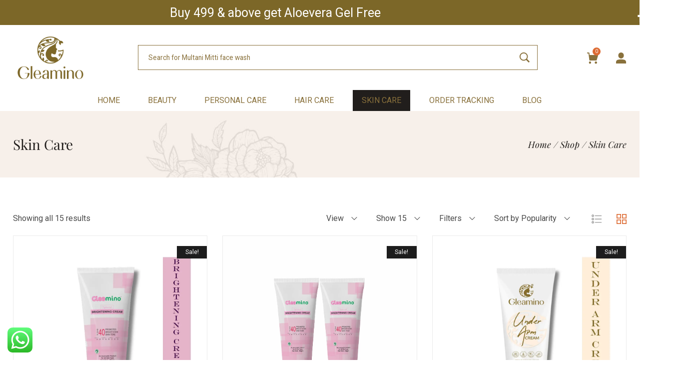

--- FILE ---
content_type: text/html; charset=UTF-8
request_url: https://gleamino.com/product-category/skin-care/?per_page=15&orderby=popularity
body_size: 50866
content:
<!DOCTYPE html><html dir="ltr" lang="en-US" prefix="og: https://ogp.me/ns#"><head><meta charset="UTF-8"><link rel="profile" href="//gmpg.org/xfn/11"><title>Skin Care - Gleamino</title><meta name="robots" content="max-image-preview:large" /><meta name="google-site-verification" content="j4lkWOf6UdFYDr89kz5gfANzNlWvEqvYcRFnetkPtKI" /><link rel="canonical" href="https://gleamino.com/product-category/skin-care/" /><meta name="generator" content="All in One SEO (AIOSEO) 4.9.3" /> <script type="application/ld+json" class="aioseo-schema">{"@context":"https:\/\/schema.org","@graph":[{"@type":"BreadcrumbList","@id":"https:\/\/gleamino.com\/product-category\/skin-care\/#breadcrumblist","itemListElement":[{"@type":"ListItem","@id":"https:\/\/gleamino.com#listItem","position":1,"name":"Home","item":"https:\/\/gleamino.com","nextItem":{"@type":"ListItem","@id":"https:\/\/gleamino.com\/shop\/#listItem","name":"Shop"}},{"@type":"ListItem","@id":"https:\/\/gleamino.com\/shop\/#listItem","position":2,"name":"Shop","item":"https:\/\/gleamino.com\/shop\/","nextItem":{"@type":"ListItem","@id":"https:\/\/gleamino.com\/product-category\/skin-care\/#listItem","name":"Skin Care"},"previousItem":{"@type":"ListItem","@id":"https:\/\/gleamino.com#listItem","name":"Home"}},{"@type":"ListItem","@id":"https:\/\/gleamino.com\/product-category\/skin-care\/#listItem","position":3,"name":"Skin Care","previousItem":{"@type":"ListItem","@id":"https:\/\/gleamino.com\/shop\/#listItem","name":"Shop"}}]},{"@type":"CollectionPage","@id":"https:\/\/gleamino.com\/product-category\/skin-care\/#collectionpage","url":"https:\/\/gleamino.com\/product-category\/skin-care\/","name":"Skin Care - Gleamino","inLanguage":"en-US","isPartOf":{"@id":"https:\/\/gleamino.com\/#website"},"breadcrumb":{"@id":"https:\/\/gleamino.com\/product-category\/skin-care\/#breadcrumblist"}},{"@type":"Organization","@id":"https:\/\/gleamino.com\/#organization","name":"gleamino","url":"https:\/\/gleamino.com\/","logo":{"@type":"ImageObject","url":"https:\/\/i0.wp.com\/gleamino.com\/wp-content\/uploads\/2019\/12\/Gleamino-Logo-01.webp?fit=1920%2C1248&ssl=1","@id":"https:\/\/gleamino.com\/product-category\/skin-care\/#organizationLogo","width":1920,"height":1248},"image":{"@id":"https:\/\/gleamino.com\/product-category\/skin-care\/#organizationLogo"}},{"@type":"WebSite","@id":"https:\/\/gleamino.com\/#website","url":"https:\/\/gleamino.com\/","name":"Gleamino","inLanguage":"en-US","publisher":{"@id":"https:\/\/gleamino.com\/#organization"}}]}</script> <meta name="viewport" content="user-scalable=no, width=device-width, initial-scale=1.0"><meta name="apple-mobile-web-app-capable" content="yes"><script>window._wca = window._wca || [];</script> <link rel='dns-prefetch' href='//stats.wp.com' /><link rel='dns-prefetch' href='//capi-automation.s3.us-east-2.amazonaws.com' /><link rel='dns-prefetch' href='//www.googletagmanager.com' /><link rel='dns-prefetch' href='//fonts.googleapis.com' /><link rel='preconnect' href='//c0.wp.com' /><link rel='preconnect' href='//i0.wp.com' /><link rel="alternate" type="application/rss+xml" title="Gleamino &raquo; Feed" href="https://gleamino.com/feed/" /><link rel="alternate" type="application/rss+xml" title="Gleamino &raquo; Comments Feed" href="https://gleamino.com/comments/feed/" /><link rel="alternate" type="application/rss+xml" title="Gleamino &raquo; Skin Care Category Feed" href="https://gleamino.com/product-category/skin-care/feed/" /><style id='wp-img-auto-sizes-contain-inline-css' type='text/css'>img:is([sizes=auto i],[sizes^="auto," i]){contain-intrinsic-size:3000px 1500px}</style><style id='wp-block-library-theme-inline-css' type='text/css'>.wp-block-audio :where(figcaption){color:#555;font-size:13px;text-align:center}.is-dark-theme .wp-block-audio :where(figcaption){color:#ffffffa6}.wp-block-audio{margin:0 0 1em}.wp-block-code{border:1px solid #ccc;border-radius:4px;font-family:Menlo,Consolas,monaco,monospace;padding:.8em 1em}.wp-block-embed :where(figcaption){color:#555;font-size:13px;text-align:center}.is-dark-theme .wp-block-embed :where(figcaption){color:#ffffffa6}.wp-block-embed{margin:0 0 1em}.blocks-gallery-caption{color:#555;font-size:13px;text-align:center}.is-dark-theme .blocks-gallery-caption{color:#ffffffa6}:root :where(.wp-block-image figcaption){color:#555;font-size:13px;text-align:center}.is-dark-theme :root :where(.wp-block-image figcaption){color:#ffffffa6}.wp-block-image{margin:0 0 1em}.wp-block-pullquote{border-bottom:4px solid;border-top:4px solid;color:currentColor;margin-bottom:1.75em}.wp-block-pullquote :where(cite),.wp-block-pullquote :where(footer),.wp-block-pullquote__citation{color:currentColor;font-size:.8125em;font-style:normal;text-transform:uppercase}.wp-block-quote{border-left:.25em solid;margin:0 0 1.75em;padding-left:1em}.wp-block-quote cite,.wp-block-quote footer{color:currentColor;font-size:.8125em;font-style:normal;position:relative}.wp-block-quote:where(.has-text-align-right){border-left:none;border-right:.25em solid;padding-left:0;padding-right:1em}.wp-block-quote:where(.has-text-align-center){border:none;padding-left:0}.wp-block-quote.is-large,.wp-block-quote.is-style-large,.wp-block-quote:where(.is-style-plain){border:none}.wp-block-search .wp-block-search__label{font-weight:700}.wp-block-search__button{border:1px solid #ccc;padding:.375em .625em}:where(.wp-block-group.has-background){padding:1.25em 2.375em}.wp-block-separator.has-css-opacity{opacity:.4}.wp-block-separator{border:none;border-bottom:2px solid;margin-left:auto;margin-right:auto}.wp-block-separator.has-alpha-channel-opacity{opacity:1}.wp-block-separator:not(.is-style-wide):not(.is-style-dots){width:100px}.wp-block-separator.has-background:not(.is-style-dots){border-bottom:none;height:1px}.wp-block-separator.has-background:not(.is-style-wide):not(.is-style-dots){height:2px}.wp-block-table{margin:0 0 1em}.wp-block-table td,.wp-block-table th{word-break:normal}.wp-block-table :where(figcaption){color:#555;font-size:13px;text-align:center}.is-dark-theme .wp-block-table :where(figcaption){color:#ffffffa6}.wp-block-video :where(figcaption){color:#555;font-size:13px;text-align:center}.is-dark-theme .wp-block-video :where(figcaption){color:#ffffffa6}.wp-block-video{margin:0 0 1em}:root :where(.wp-block-template-part.has-background){margin-bottom:0;margin-top:0;padding:1.25em 2.375em}</style><style id='classic-theme-styles-inline-css' type='text/css'>/*! This file is auto-generated */
.wp-block-button__link{color:#fff;background-color:#32373c;border-radius:9999px;box-shadow:none;text-decoration:none;padding:calc(.667em + 2px) calc(1.333em + 2px);font-size:1.125em}.wp-block-file__button{background:#32373c;color:#fff;text-decoration:none}</style><style id='jetpack-sharing-buttons-style-inline-css' type='text/css'>.jetpack-sharing-buttons__services-list{display:flex;flex-direction:row;flex-wrap:wrap;gap:0;list-style-type:none;margin:5px;padding:0}.jetpack-sharing-buttons__services-list.has-small-icon-size{font-size:12px}.jetpack-sharing-buttons__services-list.has-normal-icon-size{font-size:16px}.jetpack-sharing-buttons__services-list.has-large-icon-size{font-size:24px}.jetpack-sharing-buttons__services-list.has-huge-icon-size{font-size:36px}@media print{.jetpack-sharing-buttons__services-list{display:none!important}}.editor-styles-wrapper .wp-block-jetpack-sharing-buttons{gap:0;padding-inline-start:0}ul.jetpack-sharing-buttons__services-list.has-background{padding:1.25em 2.375em}</style><style id='global-styles-inline-css' type='text/css'>:root{--wp--preset--aspect-ratio--square:1;--wp--preset--aspect-ratio--4-3:4/3;--wp--preset--aspect-ratio--3-4:3/4;--wp--preset--aspect-ratio--3-2:3/2;--wp--preset--aspect-ratio--2-3:2/3;--wp--preset--aspect-ratio--16-9:16/9;--wp--preset--aspect-ratio--9-16:9/16;--wp--preset--color--black:#000000;--wp--preset--color--cyan-bluish-gray:#abb8c3;--wp--preset--color--white:#ffffff;--wp--preset--color--pale-pink:#f78da7;--wp--preset--color--vivid-red:#cf2e2e;--wp--preset--color--luminous-vivid-orange:#ff6900;--wp--preset--color--luminous-vivid-amber:#fcb900;--wp--preset--color--light-green-cyan:#7bdcb5;--wp--preset--color--vivid-green-cyan:#00d084;--wp--preset--color--pale-cyan-blue:#8ed1fc;--wp--preset--color--vivid-cyan-blue:#0693e3;--wp--preset--color--vivid-purple:#9b51e0;--wp--preset--color--yena-theme-primary:#4241FF;--wp--preset--color--yena-theme-secondary:#212121;--wp--preset--color--strong-magenta:#a156b4;--wp--preset--color--light-grayish-magenta:#d0a5db;--wp--preset--color--very-light-gray:#eee;--wp--preset--color--very-dark-gray:#444;--wp--preset--gradient--vivid-cyan-blue-to-vivid-purple:linear-gradient(135deg,rgb(6,147,227) 0%,rgb(155,81,224) 100%);--wp--preset--gradient--light-green-cyan-to-vivid-green-cyan:linear-gradient(135deg,rgb(122,220,180) 0%,rgb(0,208,130) 100%);--wp--preset--gradient--luminous-vivid-amber-to-luminous-vivid-orange:linear-gradient(135deg,rgb(252,185,0) 0%,rgb(255,105,0) 100%);--wp--preset--gradient--luminous-vivid-orange-to-vivid-red:linear-gradient(135deg,rgb(255,105,0) 0%,rgb(207,46,46) 100%);--wp--preset--gradient--very-light-gray-to-cyan-bluish-gray:linear-gradient(135deg,rgb(238,238,238) 0%,rgb(169,184,195) 100%);--wp--preset--gradient--cool-to-warm-spectrum:linear-gradient(135deg,rgb(74,234,220) 0%,rgb(151,120,209) 20%,rgb(207,42,186) 40%,rgb(238,44,130) 60%,rgb(251,105,98) 80%,rgb(254,248,76) 100%);--wp--preset--gradient--blush-light-purple:linear-gradient(135deg,rgb(255,206,236) 0%,rgb(152,150,240) 100%);--wp--preset--gradient--blush-bordeaux:linear-gradient(135deg,rgb(254,205,165) 0%,rgb(254,45,45) 50%,rgb(107,0,62) 100%);--wp--preset--gradient--luminous-dusk:linear-gradient(135deg,rgb(255,203,112) 0%,rgb(199,81,192) 50%,rgb(65,88,208) 100%);--wp--preset--gradient--pale-ocean:linear-gradient(135deg,rgb(255,245,203) 0%,rgb(182,227,212) 50%,rgb(51,167,181) 100%);--wp--preset--gradient--electric-grass:linear-gradient(135deg,rgb(202,248,128) 0%,rgb(113,206,126) 100%);--wp--preset--gradient--midnight:linear-gradient(135deg,rgb(2,3,129) 0%,rgb(40,116,252) 100%);--wp--preset--font-size--small:13px;--wp--preset--font-size--medium:20px;--wp--preset--font-size--large:36px;--wp--preset--font-size--x-large:42px;--wp--preset--spacing--20:0.44rem;--wp--preset--spacing--30:0.67rem;--wp--preset--spacing--40:1rem;--wp--preset--spacing--50:1.5rem;--wp--preset--spacing--60:2.25rem;--wp--preset--spacing--70:3.38rem;--wp--preset--spacing--80:5.06rem;--wp--preset--shadow--natural:6px 6px 9px rgba(0, 0, 0, 0.2);--wp--preset--shadow--deep:12px 12px 50px rgba(0, 0, 0, 0.4);--wp--preset--shadow--sharp:6px 6px 0px rgba(0, 0, 0, 0.2);--wp--preset--shadow--outlined:6px 6px 0px -3px rgb(255, 255, 255), 6px 6px rgb(0, 0, 0);--wp--preset--shadow--crisp:6px 6px 0px rgb(0, 0, 0)}:where(.is-layout-flex){gap:.5em}:where(.is-layout-grid){gap:.5em}body .is-layout-flex{display:flex}.is-layout-flex{flex-wrap:wrap;align-items:center}.is-layout-flex>:is(*,div){margin:0}body .is-layout-grid{display:grid}.is-layout-grid>:is(*,div){margin:0}:where(.wp-block-columns.is-layout-flex){gap:2em}:where(.wp-block-columns.is-layout-grid){gap:2em}:where(.wp-block-post-template.is-layout-flex){gap:1.25em}:where(.wp-block-post-template.is-layout-grid){gap:1.25em}.has-black-color{color:var(--wp--preset--color--black)!important}.has-cyan-bluish-gray-color{color:var(--wp--preset--color--cyan-bluish-gray)!important}.has-white-color{color:var(--wp--preset--color--white)!important}.has-pale-pink-color{color:var(--wp--preset--color--pale-pink)!important}.has-vivid-red-color{color:var(--wp--preset--color--vivid-red)!important}.has-luminous-vivid-orange-color{color:var(--wp--preset--color--luminous-vivid-orange)!important}.has-luminous-vivid-amber-color{color:var(--wp--preset--color--luminous-vivid-amber)!important}.has-light-green-cyan-color{color:var(--wp--preset--color--light-green-cyan)!important}.has-vivid-green-cyan-color{color:var(--wp--preset--color--vivid-green-cyan)!important}.has-pale-cyan-blue-color{color:var(--wp--preset--color--pale-cyan-blue)!important}.has-vivid-cyan-blue-color{color:var(--wp--preset--color--vivid-cyan-blue)!important}.has-vivid-purple-color{color:var(--wp--preset--color--vivid-purple)!important}.has-black-background-color{background-color:var(--wp--preset--color--black)!important}.has-cyan-bluish-gray-background-color{background-color:var(--wp--preset--color--cyan-bluish-gray)!important}.has-white-background-color{background-color:var(--wp--preset--color--white)!important}.has-pale-pink-background-color{background-color:var(--wp--preset--color--pale-pink)!important}.has-vivid-red-background-color{background-color:var(--wp--preset--color--vivid-red)!important}.has-luminous-vivid-orange-background-color{background-color:var(--wp--preset--color--luminous-vivid-orange)!important}.has-luminous-vivid-amber-background-color{background-color:var(--wp--preset--color--luminous-vivid-amber)!important}.has-light-green-cyan-background-color{background-color:var(--wp--preset--color--light-green-cyan)!important}.has-vivid-green-cyan-background-color{background-color:var(--wp--preset--color--vivid-green-cyan)!important}.has-pale-cyan-blue-background-color{background-color:var(--wp--preset--color--pale-cyan-blue)!important}.has-vivid-cyan-blue-background-color{background-color:var(--wp--preset--color--vivid-cyan-blue)!important}.has-vivid-purple-background-color{background-color:var(--wp--preset--color--vivid-purple)!important}.has-black-border-color{border-color:var(--wp--preset--color--black)!important}.has-cyan-bluish-gray-border-color{border-color:var(--wp--preset--color--cyan-bluish-gray)!important}.has-white-border-color{border-color:var(--wp--preset--color--white)!important}.has-pale-pink-border-color{border-color:var(--wp--preset--color--pale-pink)!important}.has-vivid-red-border-color{border-color:var(--wp--preset--color--vivid-red)!important}.has-luminous-vivid-orange-border-color{border-color:var(--wp--preset--color--luminous-vivid-orange)!important}.has-luminous-vivid-amber-border-color{border-color:var(--wp--preset--color--luminous-vivid-amber)!important}.has-light-green-cyan-border-color{border-color:var(--wp--preset--color--light-green-cyan)!important}.has-vivid-green-cyan-border-color{border-color:var(--wp--preset--color--vivid-green-cyan)!important}.has-pale-cyan-blue-border-color{border-color:var(--wp--preset--color--pale-cyan-blue)!important}.has-vivid-cyan-blue-border-color{border-color:var(--wp--preset--color--vivid-cyan-blue)!important}.has-vivid-purple-border-color{border-color:var(--wp--preset--color--vivid-purple)!important}.has-vivid-cyan-blue-to-vivid-purple-gradient-background{background:var(--wp--preset--gradient--vivid-cyan-blue-to-vivid-purple)!important}.has-light-green-cyan-to-vivid-green-cyan-gradient-background{background:var(--wp--preset--gradient--light-green-cyan-to-vivid-green-cyan)!important}.has-luminous-vivid-amber-to-luminous-vivid-orange-gradient-background{background:var(--wp--preset--gradient--luminous-vivid-amber-to-luminous-vivid-orange)!important}.has-luminous-vivid-orange-to-vivid-red-gradient-background{background:var(--wp--preset--gradient--luminous-vivid-orange-to-vivid-red)!important}.has-very-light-gray-to-cyan-bluish-gray-gradient-background{background:var(--wp--preset--gradient--very-light-gray-to-cyan-bluish-gray)!important}.has-cool-to-warm-spectrum-gradient-background{background:var(--wp--preset--gradient--cool-to-warm-spectrum)!important}.has-blush-light-purple-gradient-background{background:var(--wp--preset--gradient--blush-light-purple)!important}.has-blush-bordeaux-gradient-background{background:var(--wp--preset--gradient--blush-bordeaux)!important}.has-luminous-dusk-gradient-background{background:var(--wp--preset--gradient--luminous-dusk)!important}.has-pale-ocean-gradient-background{background:var(--wp--preset--gradient--pale-ocean)!important}.has-electric-grass-gradient-background{background:var(--wp--preset--gradient--electric-grass)!important}.has-midnight-gradient-background{background:var(--wp--preset--gradient--midnight)!important}.has-small-font-size{font-size:var(--wp--preset--font-size--small)!important}.has-medium-font-size{font-size:var(--wp--preset--font-size--medium)!important}.has-large-font-size{font-size:var(--wp--preset--font-size--large)!important}.has-x-large-font-size{font-size:var(--wp--preset--font-size--x-large)!important}:where(.wp-block-post-template.is-layout-flex){gap:1.25em}:where(.wp-block-post-template.is-layout-grid){gap:1.25em}:where(.wp-block-term-template.is-layout-flex){gap:1.25em}:where(.wp-block-term-template.is-layout-grid){gap:1.25em}:where(.wp-block-columns.is-layout-flex){gap:2em}:where(.wp-block-columns.is-layout-grid){gap:2em}:root :where(.wp-block-pullquote){font-size:1.5em;line-height:1.6}</style><style id='woocommerce-inline-inline-css' type='text/css'>.woocommerce form .form-row .required{visibility:visible}</style><link data-optimized="1" rel='stylesheet' id='wpo_min-header-0-css' href='https://gleamino.com/wp-content/litespeed/css/791713d2f1c1cd6279af3819be7da505.css?ver=da505' type='text/css' media='all' /><link data-optimized="1" rel='stylesheet' id='wp-block-library-css' href='https://gleamino.com/wp-content/litespeed/css/922009c4707a48da03890051fbfaf776.css?ver=af776' type='text/css' media='all' /><link data-optimized="1" rel='stylesheet' id='wpo_min-header-2-css' href='https://gleamino.com/wp-content/litespeed/css/e8a92e055705a20af1d57cac97cf1517.css?ver=f1517' type='text/css' media='all' /><link data-optimized="1" rel='stylesheet' id='mediaelement-css' href='https://gleamino.com/wp-content/litespeed/css/83cb383b6c65c6012da1e95872a17310.css?ver=17310' type='text/css' media='all' /><link data-optimized="1" rel='stylesheet' id='wp-mediaelement-css' href='https://gleamino.com/wp-content/litespeed/css/8eaf8e9cf686711ec3065fcf93148eb9.css?ver=48eb9' type='text/css' media='all' /><link data-optimized="1" rel='stylesheet' id='wpo_min-header-5-css' href='https://gleamino.com/wp-content/litespeed/css/5d752515e7517c454edbf10b036bf5d3.css?ver=bf5d3' type='text/css' media='all' /> <script type="text/javascript" src="https://c0.wp.com/c/6.9/wp-includes/js/jquery/jquery.min.js" id="jquery-core-js"></script> <script type="text/javascript" src="https://c0.wp.com/c/6.9/wp-includes/js/jquery/jquery-migrate.min.js" id="jquery-migrate-js"></script> <script type="text/javascript" src="https://c0.wp.com/p/woocommerce/10.4.3/assets/js/js-cookie/js.cookie.min.js" id="wc-js-cookie-js" data-wp-strategy="defer"></script> <script type="text/javascript" src="https://c0.wp.com/p/woocommerce/10.4.3/assets/js/jquery-blockui/jquery.blockUI.min.js" id="wc-jquery-blockui-js" defer="defer" data-wp-strategy="defer"></script> <script type="text/javascript" id="wc-add-to-cart-js-extra">/*  */
var wc_add_to_cart_params = {"ajax_url":"/wp-admin/admin-ajax.php","wc_ajax_url":"/?wc-ajax=%%endpoint%%","i18n_view_cart":"View cart","cart_url":"https://gleamino.com/cart/","is_cart":"","cart_redirect_after_add":"no"};
//# sourceURL=wc-add-to-cart-js-extra
/*  */</script> <script type="text/javascript" src="https://c0.wp.com/p/woocommerce/10.4.3/assets/js/frontend/add-to-cart.min.js" id="wc-add-to-cart-js" defer="defer" data-wp-strategy="defer"></script> <script type="text/javascript" id="woocommerce-js-extra">/*  */
var woocommerce_params = {"ajax_url":"/wp-admin/admin-ajax.php","wc_ajax_url":"/?wc-ajax=%%endpoint%%","i18n_password_show":"Show password","i18n_password_hide":"Hide password"};
//# sourceURL=woocommerce-js-extra
/*  */</script> <script type="text/javascript" src="https://c0.wp.com/p/woocommerce/10.4.3/assets/js/frontend/woocommerce.min.js" id="woocommerce-js" defer="defer" data-wp-strategy="defer"></script> <script type="text/javascript" id="wpo_min-header-6-js-extra">/*  */
var WTSmartCouponOBJ = {"ajaxurl":"https://gleamino.com/wp-admin/admin-ajax.php","wc_ajax_url":"https://gleamino.com/?wc-ajax=","nonces":{"public":"fe5f60435d","apply_coupon":"93070c6c80"},"labels":{"please_wait":"Please wait...","choose_variation":"Please choose a variation","error":"Error !!!"},"shipping_method":[],"payment_method":"","is_cart":""};
//# sourceURL=wpo_min-header-6-js-extra
/*  */</script> <script type="text/javascript" src="https://gleamino.com/wp-content/cache/wpo-minify/1769323097/assets/wpo-minify-header-308c0da8.min.js" id="wpo_min-header-6-js"></script> <script type="text/javascript" id="wpo_min-header-7-js-extra">/*  */
var ajax_url = {"ajaxurl":"https://gleamino.com/wp-admin/admin-ajax.php"};
//# sourceURL=wpo_min-header-7-js-extra
/*  */</script> <script type="text/javascript" src="https://gleamino.com/wp-content/cache/wpo-minify/1769323097/assets/wpo-minify-header-557c16db.min.js" id="wpo_min-header-7-js"></script> <script type="text/javascript" src="https://stats.wp.com/s-202605.js" id="woocommerce-analytics-js" defer="defer" data-wp-strategy="defer"></script> 
 <script type="text/javascript" src="https://www.googletagmanager.com/gtag/js?id=G-RMGPLXHTDG" id="google_gtagjs-js" async></script> <script type="text/javascript" id="google_gtagjs-js-after">/*  */
window.dataLayer = window.dataLayer || [];function gtag(){dataLayer.push(arguments);}
gtag("set","linker",{"domains":["gleamino.com"]});
gtag("js", new Date());
gtag("set", "developer_id.dZTNiMT", true);
gtag("config", "G-RMGPLXHTDG");
//# sourceURL=google_gtagjs-js-after
/*  */</script> <link rel="https://api.w.org/" href="https://gleamino.com/wp-json/" /><link rel="alternate" title="JSON" type="application/json" href="https://gleamino.com/wp-json/wp/v2/product_cat/28" /><link rel="EditURI" type="application/rsd+xml" title="RSD" href="https://gleamino.com/xmlrpc.php?rsd" /><meta name="generator" content="WordPress 6.9" /><meta name="generator" content="WooCommerce 10.4.3" /><meta name="generator" content="Site Kit by Google 1.170.0" /><style id="lastudiokit-extra-icons-css">.lastudioicon-tiktok:before,.lastudioicon-twitter-x:before{content:'';width:1em;height:1em;display:inline-block;vertical-align:middle;background:currentColor;mask-position:center center;-webkit-mask-position:center center;mask-repeat:no-repeat;-webkit-mask-repeat:no-repeat}.lastudioicon-tiktok:before{mask-image:url('data:image/svg+xml,<svg xmlns="http://www.w3.org/2000/svg" height="1em" viewBox="0 0 448 512"><path d="M448,209.91a210.06,210.06,0,0,1-122.77-39.25V349.38A162.55,162.55,0,1,1,185,188.31V278.2a74.62,74.62,0,1,0,52.23,71.18V0l88,0a121.18,121.18,0,0,0,1.86,22.17h0A122.18,122.18,0,0,0,381,102.39a121.43,121.43,0,0,0,67,20.14Z" fill="%231a1a1a"/></svg>');-webkit-mask-image:url('data:image/svg+xml,<svg xmlns="http://www.w3.org/2000/svg" height="1em" viewBox="0 0 448 512"><path d="M448,209.91a210.06,210.06,0,0,1-122.77-39.25V349.38A162.55,162.55,0,1,1,185,188.31V278.2a74.62,74.62,0,1,0,52.23,71.18V0l88,0a121.18,121.18,0,0,0,1.86,22.17h0A122.18,122.18,0,0,0,381,102.39a121.43,121.43,0,0,0,67,20.14Z" fill="%231a1a1a"/></svg>')}.lastudioicon-twitter-x:before{mask-image:url('data:image/svg+xml,<svg xmlns="http://www.w3.org/2000/svg" height="1em" viewBox="0 0 512 512"><path d="M389.2 48h70.6L305.6 224.2 487 464H345L233.7 318.6 106.5 464H35.8L200.7 275.5 26.8 48H172.4L272.9 180.9 389.2 48zM364.4 421.8h39.1L151.1 88h-42L364.4 421.8z"/></svg>');-webkit-mask-image:url('data:image/svg+xml,<svg xmlns="http://www.w3.org/2000/svg" height="1em" viewBox="0 0 512 512"><path d="M389.2 48h70.6L305.6 224.2 487 464H345L233.7 318.6 106.5 464H35.8L200.7 275.5 26.8 48H172.4L272.9 180.9 389.2 48zM364.4 421.8h39.1L151.1 88h-42L364.4 421.8z"/></svg>')}</style><style>img#wpstats{display:none}</style><style id="lahb-frontend-styles-inline-css">.lahb-wrap .lahb-desktop-view .lahb-topbar-area{color:#fff;font-size:50px;font-weight:500}.lahb-wrap .lahb-desktop-view .lahb-topbar-area{background-color:#7c6728}.lahb-wrap .lahb-desktop-view .lahb-topbar-area{height:50px}#lastudio-header-builder .el__text_1660541540029 .content_el{font-size:25px;text-align:center;margin-left:130px}@media only screen and (max-width:1279px){#lastudio-header-builder .el__text_1660541540029 .content_el{font-size:25px;margin-left:180px}}@media (max-width:991px){#lastudio-header-builder .el__text_1660541540029 .content_el{font-size:12px;text-align:left;margin-right:0;margin-left:1px}}#lastudio-header-builder .social_1659875269225 .la-header-social-icon i:before,#lastudio-header-builder .social_1659875269225 .la-header-social-icon span{font-size:25px}@media (max-width:991px){#lastudio-header-builder .social_1659875269225 .la-header-social-icon i:before,#lastudio-header-builder .social_1659875269225 .la-header-social-icon span{font-size:12px}}#lastudio-header-builder .social_1659875269225{margin-right:-170px}@media only screen and (max-width:1279px){#lastudio-header-builder .social_1659875269225{margin-top:-20px;margin-right:5px}}#lastudio-header-builder .social_1659875269225 .lastudio-social-icons-box .header-social-icons a i,#header-social-modal .header-social-icons a i{font-size:25px;font-weight:300;text-align:right;margin-right:0;margin-left:10px}@media (max-width:991px){#lastudio-header-builder .social_1659875269225 .lastudio-social-icons-box .header-social-icons a i,#header-social-modal .header-social-icons a i{font-size:15px;margin-right:2px;margin-left:4px}}#lastudio-header-builder .header-social-icons,#header-social-full-wrap-1659875269225 .header-social-icons{display:inline-block}.lahb-wrap .lahb-desktop-view .lahb-row1-area{color:#1a1a1a}.lahb-wrap .lahb-desktop-view .lahb-row1-area{background-color:#fff}.lahb-wrap .lahb-desktop-view .lahb-row1-area{height:130px}@media only screen and (max-width:1279px){.lahb-wrap .lahb-desktop-view .lahb-row1-area{height:110px}}@media (max-width:991px){.lahb-wrap .lahb-desktop-view .lahb-row1-area{height:100px}}.enable-header-transparency .lahb-wrap:not(.is-sticky) .lahb-desktop-view .lahb-row1-area{background-color:#fff0}.enable-header-transparency .lahb-wrap:not(.is-sticky) .lahb-desktop-view .lahb-row1-area .lahb-element,.enable-header-transparency .lahb-wrap:not(.is-sticky) .lahb-desktop-view .lahb-row1-area .lahb-search .search-field{color:#fff}.logo_1570441653633 img.lahb-logo{width:150px;height:100px}@media (max-width:991px){.logo_1570441653633 img.lahb-logo{width:126px;height:80px}}#lastudio-header-builder .search_1570441694437>a>i,#lastudio-header-builder .search_1570441694437>a>i:before,#lastudio-header-builder .search_1570441694437 form .search-button{color:#89713c;font-size:22px}#lastudio-header-builder .search_1570441694437>a>span.search-toggle-txt,#lastudio-header-builder .search_1570441694437>a:hover>span.search-toggle-txt{color:#89713c;float:left}@media only screen and (max-width:1279px){#lastudio-header-builder .search_1570441694437>a>span.search-toggle-txt,#lastudio-header-builder .search_1570441694437>a:hover>span.search-toggle-txt{float:left}}@media (max-width:991px){#lastudio-header-builder .search_1570441694437>a>span.search-toggle-txt,#lastudio-header-builder .search_1570441694437>a:hover>span.search-toggle-txt{float:left}}@media only screen and (max-width:1279px){#lastudio-header-builder .search_1570441694437>.lahb-search-form-box,.header-search-full-wrap,.main-slide-toggle #header-search-modal,.main-slide-toggle #header-search-modal .header-search-content,#lastudio-header-builder .search_1570441694437>.header-search-simple-wrap{width:600px}}#lastudio-header-builder .search_1570441694437>.lahb-search-form-box .search-field,#lastudio-header-builder .search_1570441694437>.header-search-simple-wrap .search-field,.header-search-full-wrap>form input,#header-search-modal .search-field{color:#89713c;width:800px;height:50px;margin-left:100px;border-color:#89713c}#lastudio-header-builder .cart_1570441712235>.la-cart-modal-icon>i{color:#89713c;font-size:22px}#lastudio-header-builder .cart_1570441712235{margin-right:35px;margin-left:35px}#lastudio-header-builder .com_login_1659876119827 .lahb-icon-element i{color:#89713c;font-size:22px}@media only screen and (max-width:1279px){#lastudio-header-builder .com_login_1659876119827 .lahb-icon-element i{margin-left:20px}}.lahb-wrap .lahb-desktop-view .lahb-row2-area{background-color:#fff}.lahb-wrap .lahb-desktop-view .lahb-row2-area{border-color:#89713c}#lastudio-header-builder .nav__wrap_1570441659347>ul>li>a,.lahb-responsive-menu-1570441659347 .responav li.menu-item>a:not(.button){color:#89713c;font-weight:500;text-transform:uppercase;background-color:rgb(255 255 255 / .07)}#lastudio-header-builder .nav__wrap_1570441659347>ul>li:hover>a,.lahb-responsive-menu-1570441659347 .responav li.menu-item:hover>a:not(.button){background-color:#fff0;color:#fff}@media only screen and (max-width:1279px){#lastudio-header-builder .nav__wrap_1570441659347>ul>li>a,.lahb-responsive-menu-1570441659347 .responav li.menu-item>a:not(.button){margin-right:20px;margin-left:20px}}#lastudio-header-builder .nav__wrap_1570441659347 .menu>li.current>a:hover,#lastudio-header-builder .nav__wrap_1570441659347 .menu>li.menu-item>a.active:hover,#lastudio-header-builder .nav__wrap_1570441659347 .menu ul.sub-menu li.current>a:hover,.lahb-responsive-menu-1570441659347 .responav li.current-menu-item>a:not(.button):hover{background-color:rgb(255 255 255 / .14);color:rgb(255 255 255 / .06)}@media (max-width:991px){#lastudio-header-builder .nav__wrap_1570441659347,.nav__res_hm_icon_1570441659347{margin-left:20px}}#lastudio-header-builder .nav__wrap_1570441659347,#lastudio-header-builder .nav__wrap_1570441659347 .menu,.nav__wrap_1570441659347 .menu>li,.nav__wrap_1570441659347 .menu>li>a{height:100%}.lahb-wrap .lahb-tablets-view .lahb-topbar-area{color:#fff;font-size:50px;font-weight:500}.lahb-wrap .lahb-tablets-view .lahb-topbar-area{background-color:#7c6728}.lahb-wrap .lahb-tablets-view .lahb-topbar-area{height:50px}.lahb-wrap .lahb-tablets-view .lahb-row1-area{color:#1a1a1a}.lahb-wrap .lahb-tablets-view .lahb-row1-area{background-color:#fff}.lahb-wrap .lahb-tablets-view .lahb-row1-area{height:130px}@media only screen and (max-width:1279px){.lahb-wrap .lahb-tablets-view .lahb-row1-area{height:110px}}@media (max-width:991px){.lahb-wrap .lahb-tablets-view .lahb-row1-area{height:100px}}.enable-header-transparency .lahb-wrap:not(.is-sticky) .lahb-tablets-view .lahb-row1-area{background-color:#fff0}.enable-header-transparency .lahb-wrap:not(.is-sticky) .lahb-tablets-view .lahb-row1-area .lahb-element,.enable-header-transparency .lahb-wrap:not(.is-sticky) .lahb-tablets-view .lahb-row1-area .lahb-search .search-field{color:#fff}.lahb-wrap .lahb-mobiles-view .lahb-topbar-area{color:#fff;font-size:50px;font-weight:500}.lahb-wrap .lahb-mobiles-view .lahb-topbar-area{background-color:#7c6728}.lahb-wrap .lahb-mobiles-view .lahb-topbar-area{height:50px}.lahb-wrap .lahb-mobiles-view .lahb-row1-area{color:#1a1a1a}.lahb-wrap .lahb-mobiles-view .lahb-row1-area{background-color:#fff}.lahb-wrap .lahb-mobiles-view .lahb-row1-area{height:130px}@media only screen and (max-width:1279px){.lahb-wrap .lahb-mobiles-view .lahb-row1-area{height:110px}}@media (max-width:991px){.lahb-wrap .lahb-mobiles-view .lahb-row1-area{height:100px}}.enable-header-transparency .lahb-wrap:not(.is-sticky) .lahb-mobiles-view .lahb-row1-area{background-color:#fff0}.enable-header-transparency .lahb-wrap:not(.is-sticky) .lahb-mobiles-view .lahb-row1-area .lahb-element,.enable-header-transparency .lahb-wrap:not(.is-sticky) .lahb-mobiles-view .lahb-row1-area .lahb-search .search-field{color:#fff}.mm-popup-wide.mm--has-bgsub>.sub-menu>.mm-mega-li>.mm-mega-ul{background:none}.lahb-icon-content a{display:flex;align-items:center}</style><meta name="google-site-verification" content="j4lkWOf6UdFYDr89kz5gfANzNlWvEqvYcRFnetkPtKI" />
<noscript><style>.woocommerce-product-gallery{ opacity: 1 !important; }</style></noscript><meta name="google-adsense-platform-account" content="ca-host-pub-2644536267352236"><meta name="google-adsense-platform-domain" content="sitekit.withgoogle.com"><meta name="generator" content="Elementor 3.34.0-dev2; features: e_font_icon_svg, additional_custom_breakpoints; settings: css_print_method-external, google_font-enabled, font_display-auto"> <script type='text/javascript'>!function(f,b,e,v,n,t,s){if(f.fbq)return;n=f.fbq=function(){n.callMethod?
n.callMethod.apply(n,arguments):n.queue.push(arguments)};if(!f._fbq)f._fbq=n;
n.push=n;n.loaded=!0;n.version='2.0';n.queue=[];t=b.createElement(e);t.async=!0;
t.src=v;s=b.getElementsByTagName(e)[0];s.parentNode.insertBefore(t,s)}(window,
document,'script','https://connect.facebook.net/en_US/fbevents.js');</script>  <script type='text/javascript'>var url = window.location.origin + '?ob=open-bridge';
            fbq('set', 'openbridge', '1265138340776698', url);
fbq('init', '1265138340776698', {}, {
    "agent": "wordpress-6.9-4.1.5"
})</script><script type='text/javascript'>fbq('track', 'PageView', []);</script> <script  type="text/javascript">!function(f,b,e,v,n,t,s){if(f.fbq)return;n=f.fbq=function(){n.callMethod?
					n.callMethod.apply(n,arguments):n.queue.push(arguments)};if(!f._fbq)f._fbq=n;
					n.push=n;n.loaded=!0;n.version='2.0';n.queue=[];t=b.createElement(e);t.async=!0;
					t.src=v;s=b.getElementsByTagName(e)[0];s.parentNode.insertBefore(t,s)}(window,
					document,'script','https://connect.facebook.net/en_US/fbevents.js');</script>  <script  type="text/javascript">fbq('init', '1265138340776698', {}, {
    "agent": "woocommerce_4-10.4.3-3.5.15"
});

				document.addEventListener( 'DOMContentLoaded', function() {
					// Insert placeholder for events injected when a product is added to the cart through AJAX.
					document.body.insertAdjacentHTML( 'beforeend', '<div class=\"wc-facebook-pixel-event-placeholder\"></div>' );
				}, false );</script> <style>.e-con.e-parent:nth-of-type(n+4):not(.e-lazyloaded):not(.e-no-lazyload),.e-con.e-parent:nth-of-type(n+4):not(.e-lazyloaded):not(.e-no-lazyload) *{background-image:none!important}@media screen and (max-height:1024px){.e-con.e-parent:nth-of-type(n+3):not(.e-lazyloaded):not(.e-no-lazyload),.e-con.e-parent:nth-of-type(n+3):not(.e-lazyloaded):not(.e-no-lazyload) *{background-image:none!important}}@media screen and (max-height:640px){.e-con.e-parent:nth-of-type(n+2):not(.e-lazyloaded):not(.e-no-lazyload),.e-con.e-parent:nth-of-type(n+2):not(.e-lazyloaded):not(.e-no-lazyload) *{background-image:none!important}}</style><meta name="generator" content="Powered by Slider Revolution 6.7.34 - responsive, Mobile-Friendly Slider Plugin for WordPress with comfortable drag and drop interface." /><link rel="icon" href="https://i0.wp.com/gleamino.com/wp-content/uploads/2022/07/cropped-Gleamino-Logo-01-1.png?fit=32%2C32&#038;ssl=1" sizes="32x32" /><link rel="icon" href="https://i0.wp.com/gleamino.com/wp-content/uploads/2022/07/cropped-Gleamino-Logo-01-1.png?fit=192%2C192&#038;ssl=1" sizes="192x192" /><link rel="apple-touch-icon" href="https://i0.wp.com/gleamino.com/wp-content/uploads/2022/07/cropped-Gleamino-Logo-01-1.png?fit=180%2C180&#038;ssl=1" /><meta name="msapplication-TileImage" content="https://i0.wp.com/gleamino.com/wp-content/uploads/2022/07/cropped-Gleamino-Logo-01-1.png?fit=270%2C270&#038;ssl=1" /> <script data-jetpack-boost="ignore">function setREVStartSize(e){
			//window.requestAnimationFrame(function() {
				window.RSIW = window.RSIW===undefined ? window.innerWidth : window.RSIW;
				window.RSIH = window.RSIH===undefined ? window.innerHeight : window.RSIH;
				try {
					var pw = document.getElementById(e.c).parentNode.offsetWidth,
						newh;
					pw = pw===0 || isNaN(pw) || (e.l=="fullwidth" || e.layout=="fullwidth") ? window.RSIW : pw;
					e.tabw = e.tabw===undefined ? 0 : parseInt(e.tabw);
					e.thumbw = e.thumbw===undefined ? 0 : parseInt(e.thumbw);
					e.tabh = e.tabh===undefined ? 0 : parseInt(e.tabh);
					e.thumbh = e.thumbh===undefined ? 0 : parseInt(e.thumbh);
					e.tabhide = e.tabhide===undefined ? 0 : parseInt(e.tabhide);
					e.thumbhide = e.thumbhide===undefined ? 0 : parseInt(e.thumbhide);
					e.mh = e.mh===undefined || e.mh=="" || e.mh==="auto" ? 0 : parseInt(e.mh,0);
					if(e.layout==="fullscreen" || e.l==="fullscreen")
						newh = Math.max(e.mh,window.RSIH);
					else{
						e.gw = Array.isArray(e.gw) ? e.gw : [e.gw];
						for (var i in e.rl) if (e.gw[i]===undefined || e.gw[i]===0) e.gw[i] = e.gw[i-1];
						e.gh = e.el===undefined || e.el==="" || (Array.isArray(e.el) && e.el.length==0)? e.gh : e.el;
						e.gh = Array.isArray(e.gh) ? e.gh : [e.gh];
						for (var i in e.rl) if (e.gh[i]===undefined || e.gh[i]===0) e.gh[i] = e.gh[i-1];
											
						var nl = new Array(e.rl.length),
							ix = 0,
							sl;
						e.tabw = e.tabhide>=pw ? 0 : e.tabw;
						e.thumbw = e.thumbhide>=pw ? 0 : e.thumbw;
						e.tabh = e.tabhide>=pw ? 0 : e.tabh;
						e.thumbh = e.thumbhide>=pw ? 0 : e.thumbh;
						for (var i in e.rl) nl[i] = e.rl[i]<window.RSIW ? 0 : e.rl[i];
						sl = nl[0];
						for (var i in nl) if (sl>nl[i] && nl[i]>0) { sl = nl[i]; ix=i;}
						var m = pw>(e.gw[ix]+e.tabw+e.thumbw) ? 1 : (pw-(e.tabw+e.thumbw)) / (e.gw[ix]);
						newh =  (e.gh[ix] * m) + (e.tabh + e.thumbh);
					}
					var el = document.getElementById(e.c);
					if (el!==null && el) el.style.height = newh+"px";
					el = document.getElementById(e.c+"_wrapper");
					if (el!==null && el) {
						el.style.height = newh+"px";
						el.style.display = "block";
					}
				} catch(e){
					console.log("Failure at Presize of Slider:" + e)
				}
			//});
		  };</script> <script>;(function($) {
    "use strict";
    $(function(){
        // do stuff 
    });
})(jQuery);</script>  <script async src="https://www.googletagmanager.com/gtag/js?id=AW-697390643"></script> <script>window.dataLayer = window.dataLayer || [];
			function gtag() { dataLayer.push(arguments); }
			gtag( 'consent', 'default', {
				analytics_storage: 'denied',
				ad_storage: 'denied',
				ad_user_data: 'denied',
				ad_personalization: 'denied',
				region: ['AT', 'BE', 'BG', 'HR', 'CY', 'CZ', 'DK', 'EE', 'FI', 'FR', 'DE', 'GR', 'HU', 'IS', 'IE', 'IT', 'LV', 'LI', 'LT', 'LU', 'MT', 'NL', 'NO', 'PL', 'PT', 'RO', 'SK', 'SI', 'ES', 'SE', 'GB', 'CH'],
				wait_for_update: 500,
			} );
			gtag('js', new Date());
			gtag('set', 'developer_id.dOGY3NW', true);
			gtag("config", "AW-697390643", { "groups": "GLA", "send_page_view": false });</script> </head>
 <script>(function(w,d,s,l,i){w[l]=w[l]||[];w[l].push({'gtm.start':
new Date().getTime(),event:'gtm.js'});var f=d.getElementsByTagName(s)[0],
j=d.createElement(s),dl=l!='dataLayer'?'&l='+l:'';j.async=true;j.src=
'https://www.googletagmanager.com/gtm.js?id='+i+dl;f.parentNode.insertBefore(j,f);
})(window,document,'script','dataLayer','GTM-MVRNGZWS');</script> <body class="archive tax-product_cat term-skin-care term-28 wp-embed-responsive wp-theme-yena theme-yena woocommerce woocommerce-page woocommerce-no-js ltr yena-body lastudio-yena body-col-1c page-title-v4 header-v-1 enable-header-sticky enable-main-fullwidth enable-footer-bars footer-bars--visible-always elementor-beta elementor-default elementor-kit-23"><noscript><iframe src="https://www.googletagmanager.com/ns.html?id=GTM-MVRNGZWS"
height="0" width="0" style="display:none;visibility:hidden"></iframe></noscript><div id="outer-wrap" class="site"><div id="wrap"><header id="lastudio-header-builder" class="lahb-wrap"><div class="lahbhouter"><div class="lahbhinner"><div class="main-slide-toggle"></div><div class="lahb-screen-view lahb-desktop-view"><div class="lahb-area lahb-topbar-area lahb-content-middle lahb-area__auto"><div class="container"><div class="lahb-content-wrap lahb-area__auto"><div class="lahb-col lahb-col__left"></div><div class="lahb-col lahb-col__center"><div data-element-id="1660541540029" class="lahb-element lahb-element-wrap lahb-text-wrap lahb-text el__text_1660541540029" id="lahb-text-1660541540029"><div class="content_el">Buy 499 & above get Aloevera Gel Free</div></div></div><div class="lahb-col lahb-col__right"><div data-element-id="1659875269225" class="lahb-element lahb-icon-wrap lahb-social lahb-social-type-simple  lahb-header-dropdown social_1659875269225"><div class="lastudio-social-icons-box header-social-simple-wrap"><div class="header-social-icons social-icon-1"><a href="https://www.facebook.com/Gleamino09" target="_blank"><i class="header-social-icon lastudioicon-b-facebook"></i></a></div><div class="header-social-icons social-icon-2"><a href="https://www.instagram.com/gleamino/" target="_blank"><i class="header-social-icon lastudioicon-b-instagram"></i></a></div><div class="header-social-icons social-icon-3"><a href="https://www.youtube.com/channel/UCp3jL3f3wSZ_1o1sFOoSOVA" target="_blank"><i class="header-social-icon lastudioicon-b-youtube-play"></i></a></div></div></div></div></div></div></div><div class="lahb-area lahb-row1-area lahb-content-middle lahb-area__auto"><div class="container la-container-full"><div class="lahb-content-wrap lahb-area__auto"><div class="lahb-col lahb-col__left"><div data-element-id="1570441653633" class="lahb-element lahb-logo logo_1570441653633"><a href="https://gleamino.com/" rel="home"><img data-lazyloaded="1" src="[data-uri]" fetchpriority="high" class="lahb-logo logo--normal" data-src="https://gleamino.com/wp-content/uploads/2022/07/Gleamino-Logo-01-2.png" alt="Gleamino" width="520" height="340"/><noscript><img fetchpriority="high" class="lahb-logo logo--normal" src="https://gleamino.com/wp-content/uploads/2022/07/Gleamino-Logo-01-2.png" alt="Gleamino" width="520" height="340"/></noscript><img data-lazyloaded="1" src="[data-uri]" class="lahb-logo logo--transparency" data-src="https://gleamino.com/wp-content/uploads/2022/07/Gleamino-Logo-01-2.png" alt="Gleamino"  width="200" height="50"/><noscript><img class="lahb-logo logo--transparency" src="https://gleamino.com/wp-content/uploads/2022/07/Gleamino-Logo-01-2.png" alt="Gleamino"  width="200" height="50"/></noscript></a></div><div data-element-id="1570441694437" class="lahb-element lahb-icon-wrap lahb-search  lahb-header-simple search_1570441694437"><div class="header-search-simple-wrap la-ajax-searchform"><form class="search-form" role="search" action="https://gleamino.com/" method="get" ><input autocomplete="off" name="s" type="text" class="search-field" placeholder="Search for Multani Mitti face wash"><input type="hidden" value="product" name="post_type" /><button type="reset" class="search-button search-reset"><i class="lastudioicon-e-remove"></i></button><button class="search-button" type="submit"><i class="lastudioicon-zoom-1"></i></button></form><div class="search-results"><div class="loading"><div class="la-loader spinner3"><div class="dot1"></div><div class="dot2"></div><div class="bounce1"></div><div class="bounce2"></div><div class="bounce3"></div></div></div><div class="results-container"></div></div></div></div></div><div class="lahb-col lahb-col__center"></div><div class="lahb-col lahb-col__right"><div data-element-id="1570441712235" class="lahb-element lahb-icon-wrap lahb-cart lahb-header-woo-cart-toggle cart_1570441712235"><a href="https://gleamino.com/cart/" class="la-cart-modal-icon lahb-icon-element hcolorf "><span class="header-cart-count-icon colorb component-target-badge la-cart-count" data-cart_count= 0 >0</span><i data-icon="lastudioicon-shopping-cart-1" class="cart-i_icon lastudioicon-shopping-cart-1"></i></a></div><div data-element-id="1659876119827" class="lahb-element lahb-icon-wrap lahb-login  wrap-login-elm com_login_1659876119827"  ><a class="la-no-opacity la-inline-popup lahb-modal-element lahb-modal-target-link" href="https://gleamino.com/my-account/" data-href="#lahb_login_1659876119827" data-component_name="la-login-popup">Login / Register</a><div class="lahb-icon-element hcolorf"><i class="lastudioicon-single-01-1"></i></div><div id="lahb_login_1659876119827" class="lahb-element--dontcopy lahb-modal-login modal-login"><div class="login-dropdown-arrow-wrap"></div><div class="lahb-login-form"><div class="u-columns col2-set" id="customer_login"><div class="u-column1 col-1"><h2>Login</h2><form class="woocommerce-form woocommerce-form-login login" method="post" novalidate><p class="woocommerce-form-row woocommerce-form-row--wide form-row form-row-wide">
<label for="username">Username or email address&nbsp;<span class="required" aria-hidden="true">*</span><span class="screen-reader-text">Required</span></label>
<input type="text" class="woocommerce-Input woocommerce-Input--text input-text" name="username" id="username" autocomplete="username" value="" required aria-required="true" /></p><p class="woocommerce-form-row woocommerce-form-row--wide form-row form-row-wide">
<label for="password">Password&nbsp;<span class="required" aria-hidden="true">*</span><span class="screen-reader-text">Required</span></label>
<input class="woocommerce-Input woocommerce-Input--text input-text" type="password" name="password" id="password" autocomplete="current-password" required aria-required="true" /></p><p class="form-row">
<label class="woocommerce-form__label woocommerce-form__label-for-checkbox woocommerce-form-login__rememberme">
<input class="woocommerce-form__input woocommerce-form__input-checkbox" name="rememberme" type="checkbox" id="rememberme" value="forever" /> <span>Remember me</span>
</label>
<input type="hidden" id="woocommerce-login-nonce" name="woocommerce-login-nonce" value="8fbd053cb6" /><input type="hidden" name="_wp_http_referer" value="/product-category/skin-care/?per_page=15&#038;orderby=popularity" />				<button type="submit" class="woocommerce-button button woocommerce-form-login__submit" name="login" value="Log in">Log in</button></p><p class="woocommerce-LostPassword lost_password">
<a href="https://gleamino.com/my-account/lost-password/">Lost your password?</a></p> <script>jQuery("form.login").each(function () 
				{
					if(!jQuery(this).hasClass("sa-login-form"))
					{
					jQuery(this).addClass("sa-class-89 sa-login-form");
					}		
				});</script><script>document.addEventListener("DOMContentLoaded", function() {
			jQuery(window).on('load', function(){
			  function initialiseSaOtp()
			  {		  
				add_smsalert_button(".sa-class-89.login :submit:not(.show-password-input)","","2086426248");
				jQuery(document).on("click", "#sa_verify_2086426248",function(event){
					event.preventDefault();	
					event.stopImmediatePropagation();
					var self = this;
					if(jQuery("").parents("form").find("[data-sitekey]").length>0 && jQuery("").parents("form").find("[data-sitekey]").attr("data-size") == "invisible")
					{
						if(grecaptcha)
						{
							grecaptcha.execute().then(function(token) {
							  jQuery("").parents("form").find(".g-recaptcha-response").val(token);
							  send_otp(self,".sa-class-89.login :submit:not(.show-password-input)","","#username","#password");
							});
						}
					}
					else{
						send_otp(self,".sa-class-89.login :submit:not(.show-password-input)","","#username","#password");
					}				
				});
				jQuery(document).on("keypress", "input", function(e){
					var pform 	= jQuery(this).parents("form");
					if (e.which === 13 && pform.find("#sa_verify_2086426248").length > 0)
					{
						e.preventDefault();
						pform.find("#sa_verify_2086426248").trigger("click");
					}
				});
			  }
			  initialiseSaOtp();
			  jQuery(document).on("elementor/popup/show", (event, id, instance) => {
				initialiseSaOtp(); 
				initialiseCountrySelector(".phone-valid"); 			
			  });
			});
		});</script> <div class="signdesc">Don't have an account? <a href="#" onclick="return false;" class="signupbutton">Signup</a></div></form></div><div class="u-column2 col-2"><h2>Register</h2><form method="post" class="woocommerce-form woocommerce-form-register register"  ><p class="woocommerce-form-row woocommerce-form-row--wide form-row form-row-wide">
<label for="reg_email">Email address&nbsp;<span class="required" aria-hidden="true">*</span><span class="screen-reader-text">Required</span></label>
<input type="email" class="woocommerce-Input woocommerce-Input--text input-text" name="email" id="reg_email" autocomplete="email" value="" required aria-required="true" /></p><p class="woocommerce-form-row woocommerce-form-row--wide form-row form-row-wide">
<label for="reg_password">Password&nbsp;<span class="required" aria-hidden="true">*</span><span class="screen-reader-text">Required</span></label>
<input type="password" class="woocommerce-Input woocommerce-Input--text input-text" name="password" id="reg_password" autocomplete="new-password" required aria-required="true" /></p><p class="form-row validate-required" id="reg_billing_phone_field" data-priority=""><label for="reg_billing_phone" class="required_field">Phone&nbsp;<span class="required" aria-hidden="true">*</span></label><span class="woocommerce-input-wrapper"><input type="tel" class="input-text phone-valid" name="billing_phone" id="reg_billing_phone" placeholder=""  value="" aria-required="true" /></span></p><wc-order-attribution-inputs></wc-order-attribution-inputs><div class="woocommerce-privacy-policy-text"></div><p class="woocommerce-form-row form-row">
<input type="hidden" id="woocommerce-register-nonce" name="woocommerce-register-nonce" value="c3dfb6895e" /><input type="hidden" name="_wp_http_referer" value="/product-category/skin-care/?per_page=15&#038;orderby=popularity" />				<button type="submit" class="woocommerce-Button woocommerce-button button woocommerce-form-register__submit" name="register" value="Register">Register</button></p> <script>jQuery("form.register").each(function () 
			{
				if(!jQuery(this).hasClass("sa-reg-form"))
				{
				jQuery(this).addClass("sa-class-2 sa-reg-form");
				}		
			});</script><script>document.addEventListener("DOMContentLoaded", function() {
			jQuery(window).on('load', function(){
			  function initialiseSaOtp()
			  {		  
				add_smsalert_button(".sa-class-2.register .woocommerce-Button","#reg_billing_phone","1286037446");
				jQuery(document).on("click", "#sa_verify_1286037446",function(event){
					event.preventDefault();	
					event.stopImmediatePropagation();
					var self = this;
					if(jQuery("#reg_billing_phone").parents("form").find("[data-sitekey]").length>0 && jQuery("#reg_billing_phone").parents("form").find("[data-sitekey]").attr("data-size") == "invisible")
					{
						if(grecaptcha)
						{
							grecaptcha.execute().then(function(token) {
							  jQuery("#reg_billing_phone").parents("form").find(".g-recaptcha-response").val(token);
							  send_otp(self,".sa-class-2.register .woocommerce-Button","#reg_billing_phone","","");
							});
						}
					}
					else{
						send_otp(self,".sa-class-2.register .woocommerce-Button","#reg_billing_phone","","");
					}				
				});
				jQuery(document).on("keypress", "input", function(e){
					var pform 	= jQuery(this).parents("form");
					if (e.which === 13 && pform.find("#sa_verify_1286037446").length > 0)
					{
						e.preventDefault();
						pform.find("#sa_verify_1286037446").trigger("click");
					}
				});
			  }
			  initialiseSaOtp();
			  jQuery(document).on("elementor/popup/show", (event, id, instance) => {
				initialiseSaOtp(); 
				initialiseCountrySelector(".phone-valid"); 			
			  });
			});
		});</script> <div class="backtoLoginContainer"><a href="#" onclick="return false;" class="backtoLogin">Back to login</a></div></form></div></div></div></div></div></div></div></div></div><div class="lahb-area lahb-row2-area lahb-content-middle lahb-area__auto"><div class="container la-container-full"><div class="lahb-content-wrap lahb-area__auto"><div class="lahb-col lahb-col__left"></div><div class="lahb-col lahb-col__center"><div class="lahb-element--dontcopy hm-res_m-pos--left lahb-responsive-menu-wrap lahb-responsive-menu-1570441659347" data-uniqid="1570441659347"><div class="close-responsive-nav"><div class="lahb-menu-cross-icon"></div></div><ul id="menu-main-menu-1" class="responav menu"><li class="menu-item menu-item-type-post_type menu-item-object-page menu-item-home menu-item-1162 mm-lv-0 mm-menu-item"><a href="https://gleamino.com/" class="top-level-link"><span class="text-wrap"><span class="menu-text">Home</span></span></a></li><li class="menu-item menu-item-type-taxonomy menu-item-object-product_cat menu-item-1101 mm-lv-0 mm-menu-item"><a href="https://gleamino.com/product-category/skin-care/skin-care-skin-care/" class="top-level-link"><span class="text-wrap"><span class="menu-text">Beauty</span></span></a></li><li class="menu-item menu-item-type-taxonomy menu-item-object-product_cat menu-item-1100 mm-lv-0 mm-menu-item"><a href="https://gleamino.com/product-category/personal-care/" class="top-level-link"><span class="text-wrap"><span class="menu-text">Personal Care</span></span></a></li><li class="menu-item menu-item-type-taxonomy menu-item-object-product_cat menu-item-1099 mm-lv-0 mm-menu-item"><a href="https://gleamino.com/product-category/hair-care/" class="top-level-link"><span class="text-wrap"><span class="menu-text">Hair Care</span></span></a></li><li class="menu-item menu-item-type-taxonomy menu-item-object-product_cat current-menu-item menu-item-1098 mm-lv-0 mm-menu-item active"><a href="https://gleamino.com/product-category/skin-care/" class="top-level-link"><span class="text-wrap"><span class="menu-text">Skin Care</span></span></a></li><li class="menu-item menu-item-type-post_type menu-item-object-page menu-item-1385 mm-lv-0 mm-menu-item"><a href="https://gleamino.com/order-tracking/" class="top-level-link"><span class="text-wrap"><span class="menu-text">Order Tracking</span></span></a></li><li class="menu-item menu-item-type-post_type menu-item-object-page menu-item-1386 mm-lv-0 mm-menu-item"><a href="https://gleamino.com/blog/" class="top-level-link"><span class="text-wrap"><span class="menu-text">Blog</span></span></a></li></ul></div><nav data-element-id="1570441659347" class="lahb-element lahb-nav-wrap m1_menu_style has-megamenu has-parent-arrow arrow-bottom nav__wrap_1570441659347" data-uniqid="1570441659347"><ul id="menu-main-menu" class="menu"><li class="menu-item menu-item-type-post_type menu-item-object-page menu-item-home menu-item-1162 mm-lv-0 mm-menu-item"><a href="https://gleamino.com/" class="top-level-link"><span class="text-wrap"><span class="menu-text">Home</span></span></a></li><li class="menu-item menu-item-type-taxonomy menu-item-object-product_cat menu-item-1101 mm-lv-0 mm-menu-item"><a href="https://gleamino.com/product-category/skin-care/skin-care-skin-care/" class="top-level-link"><span class="text-wrap"><span class="menu-text">Beauty</span></span></a></li><li class="menu-item menu-item-type-taxonomy menu-item-object-product_cat menu-item-1100 mm-lv-0 mm-menu-item"><a href="https://gleamino.com/product-category/personal-care/" class="top-level-link"><span class="text-wrap"><span class="menu-text">Personal Care</span></span></a></li><li class="menu-item menu-item-type-taxonomy menu-item-object-product_cat menu-item-1099 mm-lv-0 mm-menu-item"><a href="https://gleamino.com/product-category/hair-care/" class="top-level-link"><span class="text-wrap"><span class="menu-text">Hair Care</span></span></a></li><li class="menu-item menu-item-type-taxonomy menu-item-object-product_cat current-menu-item menu-item-1098 mm-lv-0 mm-menu-item active"><a href="https://gleamino.com/product-category/skin-care/" class="top-level-link"><span class="text-wrap"><span class="menu-text">Skin Care</span></span></a></li><li class="menu-item menu-item-type-post_type menu-item-object-page menu-item-1385 mm-lv-0 mm-menu-item"><a href="https://gleamino.com/order-tracking/" class="top-level-link"><span class="text-wrap"><span class="menu-text">Order Tracking</span></span></a></li><li class="menu-item menu-item-type-post_type menu-item-object-page menu-item-1386 mm-lv-0 mm-menu-item"><a href="https://gleamino.com/blog/" class="top-level-link"><span class="text-wrap"><span class="menu-text">Blog</span></span></a></li></ul></nav><div data-element2-id="1570441659347" class="lahb-element lahb-responsive-menu-icon-wrap nav__res_hm_icon_1570441659347" data-uniqid="1570441659347"><a href="#"><i class="lastudioicon-menu-4-1"></i></a></div></div><div class="lahb-col lahb-col__right"></div></div></div></div></div><div class="lahb-screen-view lahb-tablets-view"><div class="lahb-area lahb-topbar-area lahb-content-middle lahb-area__auto"><div class="container"><div class="lahb-content-wrap lahb-area__auto"><div class="lahb-col lahb-col__left"></div><div class="lahb-col lahb-col__center"><div data-element-id="1660541540029" class="lahb-element lahb-element--placeholder"></div></div><div class="lahb-col lahb-col__right"><div data-element-id="1659875269225" class="lahb-element lahb-element--placeholder"></div></div></div></div></div><div class="lahb-area lahb-row1-area lahb-content-middle lahb-area__auto"><div class="container la-container-full"><div class="lahb-content-wrap lahb-area__auto"><div class="lahb-col lahb-col__left"><div data-element-id="1570441653633" class="lahb-element lahb-element--placeholder"></div><div data-element-id="1570441694437" class="lahb-element lahb-element--placeholder"></div></div><div class="lahb-col lahb-col__center"></div><div class="lahb-col lahb-col__right"><div data-element-id="1570441712235" class="lahb-element lahb-element--placeholder"></div><div data-element-id="1570441659347" class="lahb-element lahb-element--placeholder"></div><div data-element2-id="1570441659347" class="lahb-element lahb-element--placeholder2"></div><div data-element-id="1659876119827" class="lahb-element lahb-element--placeholder"></div></div></div></div></div></div><div class="lahb-screen-view lahb-mobiles-view"><div class="lahb-area lahb-topbar-area lahb-content-middle lahb-area__auto"><div class="container"><div class="lahb-content-wrap lahb-area__auto"><div class="lahb-col lahb-col__left"></div><div class="lahb-col lahb-col__center"><div data-element-id="1660541540029" class="lahb-element lahb-element--placeholder"></div></div><div class="lahb-col lahb-col__right"><div data-element-id="1659875269225" class="lahb-element lahb-element--placeholder"></div></div></div></div></div><div class="lahb-area lahb-row1-area lahb-content-middle lahb-area__auto"><div class="container la-container-full"><div class="lahb-content-wrap lahb-area__auto"><div class="lahb-col lahb-col__left"><div data-element-id="1570441653633" class="lahb-element lahb-logo logo_1570441653633"><a href="https://gleamino.com/" rel="home"><img data-lazyloaded="1" src="[data-uri]" fetchpriority="high" class="lahb-logo logo--normal" data-src="https://gleamino.com/wp-content/uploads/2022/07/Gleamino-Logo-01-2.png" alt="Gleamino" width="520" height="340"/><noscript><img fetchpriority="high" class="lahb-logo logo--normal" src="https://gleamino.com/wp-content/uploads/2022/07/Gleamino-Logo-01-2.png" alt="Gleamino" width="520" height="340"/></noscript><img data-lazyloaded="1" src="[data-uri]" class="lahb-logo logo--transparency" data-src="https://gleamino.com/wp-content/uploads/2022/07/Gleamino-Logo-01-2.png" alt="Gleamino"  width="200" height="50"/><noscript><img class="lahb-logo logo--transparency" src="https://gleamino.com/wp-content/uploads/2022/07/Gleamino-Logo-01-2.png" alt="Gleamino"  width="200" height="50"/></noscript></a></div></div><div class="lahb-col lahb-col__center"></div><div class="lahb-col lahb-col__right"><div data-element-id="1570441659347" class="lahb-element lahb-element--placeholder"></div><div data-element2-id="1570441659347" class="lahb-element lahb-element--placeholder2"></div><div data-element-id="1659876119827" class="lahb-element lahb-element--placeholder"></div></div></div></div></div></div></div></div><div class="lahb-wrap-sticky-height"></div></header><main id="main" class="site-main"><header id="section_page_header" class="section-page-header"><div class="container"><div class="page-header-inner"><h1 class="page-title" >Skin Care</h1><nav aria-label="Breadcrumbs" class="site-breadcrumbs"><ul class="trail-items"><li class="trail-item trail-begin"><a href="https://gleamino.com" rel="home" aria-label="Home" itemprop="item"><span><span class="breadcrumb-home">Home</span></span></a><span class="breadcrumb-sep">/</span><meta content="1" /></li><li class="trail-item"><a href="https://gleamino.com/shop/" itemprop="item"><span>Shop</span></a><span class="breadcrumb-sep">/</span><meta content="2" /></li><li class="trail-item trail-end"><span>Skin Care</span><meta content="https://gleamino.com/product-category/skin-care/?per_page=15&orderby=popularity" /><meta content="3" /></li></ul></nav></div></div></header><div id="content-wrap" class="container"><div id="primary" class="content-area"><div id="content" class="site-content"><article class="single-page-article"><div class="wc_page_description"></div><div class="woocommerce-notices-wrapper"></div><div class="wc-toolbar-container has-adv-filters"><div class="wc-toolbar wc-toolbar-top clearfix"><div class="wc-toolbar-left"><p class="woocommerce-result-count" role="alert" aria-relevant="all" data-is-sorted-by="true">
Showing all 15 results<span class="screen-reader-text">Sorted by popularity</span></p></div><div class="wc-toolbar-right"><div class="lasf-custom-dropdown wc-view-item">
<button><span data-text="View">View</span></button><ul><li><a data-col="2" href="javascript:;">View 02</a></li><li><a data-col="3" href="javascript:;">View 03</a></li><li><a data-col="4" href="javascript:;">View 04</a></li></ul></div><div class="lasf-custom-dropdown wc-view-count">
<button><span>Show 15</span></button><ul><li
><a href="/product-category/skin-care/?per_page=12&#038;orderby=popularity">Show 12</a></li><li
class="active"><a href="/product-category/skin-care/?per_page=15&#038;orderby=popularity">Show 15</a></li><li
><a href="/product-category/skin-care/?per_page=30&#038;orderby=popularity">Show 30</a></li></ul></div><div class="lasf-custom-dropdown wc-custom-filters">
<button class="btn-advanced-shop-filter"><span>Filters</span></button></div><div class="lasf-custom-dropdown wc-ordering">
<button><span>Sort by Popularity</span></button><ul><li><a href="/product-category/skin-care/?per_page=15&#038;orderby=menu_order">Sort by Default</a></li><li class="active"><a href="/product-category/skin-care/?per_page=15&#038;orderby=popularity">Sort by Popularity</a></li><li><a href="/product-category/skin-care/?per_page=15&#038;orderby=rating">Sort by Rated</a></li><li><a href="/product-category/skin-care/?per_page=15&#038;orderby=date">Sort by Latest</a></li><li><a href="/product-category/skin-care/?per_page=15&#038;orderby=price">Sort by Price: <i class="lastudioicon-arrow-up"></i></a></li><li><a href="/product-category/skin-care/?per_page=15&#038;orderby=price-desc">Sort by Price: <i class="lastudioicon-arrow-down"></i></a></li></ul></div><div class="wc-view-toggle">
<button data-view_mode="list"><i title="List view" class="lastudioicon-list-bullet-2"></i></button>
<button data-view_mode="grid" class="active"><i title="Grid view" class="lastudioicon-microsoft"></i></button></div></div></div><div class="clearfix"></div><div class="la-advanced-product-filters widget-area clearfix"><div class="sidebar-inner"><div class="sidebar-inner--filters"><div id="woocommerce_product_categories-2" class="sidebar-box widget woocommerce widget_product_categories"><h4 class="widget-title"><span>Filter by Categories</span></h4><ul class="product-categories"><li class="cat-item cat-item-72"><a href="https://gleamino.com/product-category/foot-hand-nail-care/">Foot, Hand &amp; Nail Care</a></li><li class="cat-item cat-item-71"><a href="https://gleamino.com/product-category/fragrance/">Fragrance</a></li><li class="cat-item cat-item-29"><a href="https://gleamino.com/product-category/hair-care/">Hair Care</a></li><li class="cat-item cat-item-70"><a href="https://gleamino.com/product-category/makeup/">Makeup</a></li><li class="cat-item cat-item-75"><a href="https://gleamino.com/product-category/oral-care/">Oral Care</a></li><li class="cat-item cat-item-39"><a href="https://gleamino.com/product-category/personal-care/">Personal Care</a></li><li class="cat-item cat-item-74"><a href="https://gleamino.com/product-category/shave-hair-removal/">Shave &amp; Hair Removal</a></li><li class="cat-item cat-item-28 current-cat cat-parent"><a href="https://gleamino.com/product-category/skin-care/">Skin Care</a><ul class='children'><li class="cat-item cat-item-41"><a href="https://gleamino.com/product-category/skin-care/skin-care-skin-care/">Beauty</a></li></ul></li><li class="cat-item cat-item-73"><a href="https://gleamino.com/product-category/tools-accessories/">Tools &amp; Accessories</a></li><li class="cat-item cat-item-15"><a href="https://gleamino.com/product-category/uncategorized/">Uncategorized</a></li></ul></div><div id="woocommerce_price_filter-1" class="sidebar-box widget woocommerce widget_price_filter"><h4 class="widget-title"><span>Filter by Prices</span></h4><form method="get" action="https://gleamino.com/product-category/skin-care/"><div class="price_slider_wrapper"><div class="price_slider" style="display:none;"></div><div class="price_slider_amount" data-step="10">
<label class="screen-reader-text" for="min_price">Min price</label>
<input type="text" id="min_price" name="min_price" value="160" data-min="160" placeholder="Min price" />
<label class="screen-reader-text" for="max_price">Max price</label>
<input type="text" id="max_price" name="max_price" value="370" data-max="370" placeholder="Max price" />
<button type="submit" class="button">Filter</button><div class="price_label" style="display:none;">
Price: <span class="from"></span> &mdash; <span class="to"></span></div>
<input type="hidden" name="per_page" value="15" /><input type="hidden" name="orderby" value="popularity" /><div class="clear"></div></div></div></form></div><div id="woocommerce_product_tag_cloud-1" class="sidebar-box widget woocommerce widget_product_tag_cloud"><h4 class="widget-title"><span>Popular Tags</span></h4><div class="tagcloud"></div></div></div><div class="la-advanced-product-filters-result">
<a class="reset-all-shop-filter" href="https://gleamino.com/product-category/skin-care/"><i class="lastudioicon-e-remove"></i><span>Clear All Filter</span></a></div></div>
<a class="close-advanced-product-filters hidden visible-xs" href="javascript:;" rel="nofollow"><i class="lastudioicon-e-remove"></i></a></div></div><div id="la_shop_products" class="la-shop-products woocommerce"><div class="la-ajax-shop-loading"><div class="la-ajax-loading-outer"><div class="la-loader spinner3"><div class="dot1"></div><div class="dot2"></div><div class="bounce1"></div><div class="bounce2"></div><div class="bounce3"></div><div class="cube1"></div><div class="cube2"></div><div class="cube3"></div><div class="cube4"></div></div></div></div><div class="product-categories-wrapper"><ul class="catalog-grid-1 products grid-items xmobile-block-grid-2 mobile-block-grid-2 tablet-block-grid-3 laptop-block-grid-4 block-grid-4"></ul></div><div class="row"><div class="col-xs-12"><ul class="products ul_products products-grid products-grid-2 grid-items xmobile-block-grid-2 mobile-block-grid-2 tablet-block-grid-3 laptop-block-grid-4 block-grid-4" data-grid_layout="products-grid-2" data-item_selector=".product_item" data-item_margin="0" data-container-width="1170" data-item-width="270" data-item-height="450" data-md-col="3" data-sm-col="2" data-xs-col="2" data-mb-col="2" data-la_component="[]" data-pagination=".la-shop-products .la-pagination"><li class="product_item grid-item product type-product post-1225 status-publish first instock product_cat-skin-care-skin-care product_cat-personal-care product_cat-skin-care product_cat-uncategorized has-post-thumbnail sale shipping-taxable purchasable product-type-simple thumb-has-effect prod-rating-off" data-width="1" data-height="1"><div class="product_item--inner"><div class="product_item--thumbnail"><div class="product_item--thumbnail-holder">
<a href="https://gleamino.com/product/gleamino-natural-brightening-cream-with-spf-40/" class="woocommerce-LoopProduct-link woocommerce-loop-product__link">
<span class="la-custom-badge onsale">Sale!</span><div class="figure__object_fit p_img-first"><img data-lazyloaded="1" src="[data-uri]" width="1100" height="1100" data-src="https://gleamino.com/wp-content/uploads/2022/08/fairness-cream.webp" class="attachment-shop_catalog size-shop_catalog" alt="GLEAMINO Natural Brightening Cream with SPF 40" decoding="async" /><noscript><img width="1100" height="1100" src="https://gleamino.com/wp-content/uploads/2022/08/fairness-cream.webp" class="attachment-shop_catalog size-shop_catalog" alt="GLEAMINO Natural Brightening Cream with SPF 40" decoding="async" /></noscript></div><div class="figure__object_fit p_img-second"><div class="la-lazyload-image" data-background-image="https://gleamino.com/wp-content/uploads/2022/08/Gleamino-Natural-Fairness-Cream-2.png"></div></div><div class="item--overlay"></div></a></div><div class="product_item_thumbnail_action product_item--action"><div class="wrap-addto"><a href="/product-category/skin-care/?per_page=15&#038;orderby=popularity&#038;add-to-cart=1225" data-quantity="1" class="la-addcart button product_type_simple add_to_cart_button ajax_add_to_cart" data-product_id="1225" data-product_sku="Gm 01" aria-label="Add to cart: &ldquo;GLEAMINO Natural Brightening Cream with SPF 40&rdquo;" rel="nofollow" data-success_message="&ldquo;GLEAMINO Natural Brightening Cream with SPF 40&rdquo; has been added to your cart" data-product_title="GLEAMINO Natural Brightening Cream with SPF 40" role="button" title="Add to cart"><span class="labtn-icon labtn-icon-cart"></span><span class="labtn-text" title="Add to cart">Add to cart</span></a><a class="quickview button la-quickview-button" href="https://gleamino.com/product/gleamino-natural-brightening-cream-with-spf-40/" data-href="https://gleamino.com/product/gleamino-natural-brightening-cream-with-spf-40/?product_quickview=1225" title="Quick View"><span class="labtn-icon labtn-icon-quickview"></span><span class="labtn-text">Quick View</span></a><a class="add_wishlist button la-core-wishlist" href="#" title="Add to wishlist" rel="nofollow" data-product_title="GLEAMINO Natural Brightening Cream with SPF 40" data-product_id="1225"><span class="labtn-icon labtn-icon-wishlist"></span><span class="labtn-text">Add to wishlist</span></a><a class="add_compare button la-core-compare" href="#" title="Add to compare" rel="nofollow" data-product_title="GLEAMINO Natural Brightening Cream with SPF 40" data-product_id="1225"><span class="labtn-icon labtn-icon-compare"></span><span class="labtn-text">Add to compare</span></a></div></div></div><div class="product_item--info"><div class="product_item--info-inner"><h3 class="product_item--title"><a href="https://gleamino.com/product/gleamino-natural-brightening-cream-with-spf-40/">GLEAMINO Natural Brightening Cream with SPF 40</a></h3>
<span class="price"><del aria-hidden="true"><span class="woocommerce-Price-amount amount"><bdi><span class="woocommerce-Price-currencySymbol">&#8377;</span>225.00</bdi></span></del> <span class="screen-reader-text">Original price was: &#8377;225.00.</span><ins aria-hidden="true"><span class="woocommerce-Price-amount amount"><bdi><span class="woocommerce-Price-currencySymbol">&#8377;</span>190.00</bdi></span></ins><span class="screen-reader-text">Current price is: &#8377;190.00.</span></span><div class="item--excerpt"><p>Gleamino Natural Brightening Cream with SPF 40 is a skincare product that contains a combination of natural ingredients such as Aloe vera, Almond Oil, Mulethi, [&hellip;]</p></div></div><div class="product_item--info-action product_item--action"><div class="wrap-addto"><a href="/product-category/skin-care/?per_page=15&#038;orderby=popularity&#038;add-to-cart=1225" data-quantity="1" class="la-addcart button product_type_simple add_to_cart_button ajax_add_to_cart" data-product_id="1225" data-product_sku="Gm 01" aria-label="Add to cart: &ldquo;GLEAMINO Natural Brightening Cream with SPF 40&rdquo;" rel="nofollow" data-success_message="&ldquo;GLEAMINO Natural Brightening Cream with SPF 40&rdquo; has been added to your cart" data-product_title="GLEAMINO Natural Brightening Cream with SPF 40" role="button" title="Add to cart"><span class="labtn-icon labtn-icon-cart"></span><span class="labtn-text" title="Add to cart">Add to cart</span></a><a class="quickview button la-quickview-button" href="https://gleamino.com/product/gleamino-natural-brightening-cream-with-spf-40/" data-href="https://gleamino.com/product/gleamino-natural-brightening-cream-with-spf-40/?product_quickview=1225" title="Quick View"><span class="labtn-icon labtn-icon-quickview"></span><span class="labtn-text">Quick View</span></a><a class="add_wishlist button la-core-wishlist" href="#" title="Add to wishlist" rel="nofollow" data-product_title="GLEAMINO Natural Brightening Cream with SPF 40" data-product_id="1225"><span class="labtn-icon labtn-icon-wishlist"></span><span class="labtn-text">Add to wishlist</span></a><a class="add_compare button la-core-compare" href="#" title="Add to compare" rel="nofollow" data-product_title="GLEAMINO Natural Brightening Cream with SPF 40" data-product_id="1225"><span class="labtn-icon labtn-icon-compare"></span><span class="labtn-text">Add to compare</span></a></div></div></div></div></li><li class="product_item grid-item product type-product post-1249 status-publish instock product_cat-skin-care-skin-care product_cat-skin-care product_cat-uncategorized has-post-thumbnail sale shipping-taxable purchasable product-type-simple thumb-has-effect prod-rating-off" data-width="1" data-height="1"><div class="product_item--inner"><div class="product_item--thumbnail"><div class="product_item--thumbnail-holder">
<a href="https://gleamino.com/product/gleamino-natural-brightening-cream-combo-of-2-80-g/" class="woocommerce-LoopProduct-link woocommerce-loop-product__link">
<span class="la-custom-badge onsale">Sale!</span><div class="figure__object_fit p_img-first"><img data-lazyloaded="1" src="[data-uri]" width="1081" height="1081" data-src="https://gleamino.com/wp-content/uploads/2022/08/Gleamino-Natural-fairness-Cream-1.png" class="attachment-shop_catalog size-shop_catalog" alt="GLEAMINO Natural Brightening CREAM COMBO OF 2  (80 g)" decoding="async" /><noscript><img width="1081" height="1081" src="https://gleamino.com/wp-content/uploads/2022/08/Gleamino-Natural-fairness-Cream-1.png" class="attachment-shop_catalog size-shop_catalog" alt="GLEAMINO Natural Brightening CREAM COMBO OF 2  (80 g)" decoding="async" /></noscript></div><div class="figure__object_fit p_img-second"><div class="la-lazyload-image" data-background-image="https://gleamino.com/wp-content/uploads/2022/08/Gleamino-Natural-Fairness-Cream-2.png"></div></div><div class="item--overlay"></div></a></div><div class="product_item_thumbnail_action product_item--action"><div class="wrap-addto"><a href="/product-category/skin-care/?per_page=15&#038;orderby=popularity&#038;add-to-cart=1249" data-quantity="1" class="la-addcart button product_type_simple add_to_cart_button ajax_add_to_cart" data-product_id="1249" data-product_sku="" aria-label="Add to cart: &ldquo;GLEAMINO Natural Brightening CREAM COMBO OF 2  (80 g)&rdquo;" rel="nofollow" data-success_message="&ldquo;GLEAMINO Natural Brightening CREAM COMBO OF 2  (80 g)&rdquo; has been added to your cart" data-product_title="GLEAMINO Natural Brightening CREAM COMBO OF 2  (80 g)" role="button" title="Add to cart"><span class="labtn-icon labtn-icon-cart"></span><span class="labtn-text" title="Add to cart">Add to cart</span></a><a class="quickview button la-quickview-button" href="https://gleamino.com/product/gleamino-natural-brightening-cream-combo-of-2-80-g/" data-href="https://gleamino.com/product/gleamino-natural-brightening-cream-combo-of-2-80-g/?product_quickview=1249" title="Quick View"><span class="labtn-icon labtn-icon-quickview"></span><span class="labtn-text">Quick View</span></a><a class="add_wishlist button la-core-wishlist" href="#" title="Add to wishlist" rel="nofollow" data-product_title="GLEAMINO Natural Brightening CREAM COMBO OF 2  (80 g)" data-product_id="1249"><span class="labtn-icon labtn-icon-wishlist"></span><span class="labtn-text">Add to wishlist</span></a><a class="add_compare button la-core-compare" href="#" title="Add to compare" rel="nofollow" data-product_title="GLEAMINO Natural Brightening CREAM COMBO OF 2  (80 g)" data-product_id="1249"><span class="labtn-icon labtn-icon-compare"></span><span class="labtn-text">Add to compare</span></a></div></div></div><div class="product_item--info"><div class="product_item--info-inner"><h3 class="product_item--title"><a href="https://gleamino.com/product/gleamino-natural-brightening-cream-combo-of-2-80-g/">GLEAMINO Natural Brightening CREAM COMBO OF 2  (80 g)</a></h3>
<span class="price"><del aria-hidden="true"><span class="woocommerce-Price-amount amount"><bdi><span class="woocommerce-Price-currencySymbol">&#8377;</span>450.00</bdi></span></del> <span class="screen-reader-text">Original price was: &#8377;450.00.</span><ins aria-hidden="true"><span class="woocommerce-Price-amount amount"><bdi><span class="woocommerce-Price-currencySymbol">&#8377;</span>370.00</bdi></span></ins><span class="screen-reader-text">Current price is: &#8377;370.00.</span></span><div class="item--excerpt"><p>1. Aloevera help to Soothe sunburn, Add moisture, Fight acne,Slow signs of aging, Prevent dark spots 2. Almond Oil help to deep Cleanses Skin &amp; [&hellip;]</p></div></div><div class="product_item--info-action product_item--action"><div class="wrap-addto"><a href="/product-category/skin-care/?per_page=15&#038;orderby=popularity&#038;add-to-cart=1249" data-quantity="1" class="la-addcart button product_type_simple add_to_cart_button ajax_add_to_cart" data-product_id="1249" data-product_sku="" aria-label="Add to cart: &ldquo;GLEAMINO Natural Brightening CREAM COMBO OF 2  (80 g)&rdquo;" rel="nofollow" data-success_message="&ldquo;GLEAMINO Natural Brightening CREAM COMBO OF 2  (80 g)&rdquo; has been added to your cart" data-product_title="GLEAMINO Natural Brightening CREAM COMBO OF 2  (80 g)" role="button" title="Add to cart"><span class="labtn-icon labtn-icon-cart"></span><span class="labtn-text" title="Add to cart">Add to cart</span></a><a class="quickview button la-quickview-button" href="https://gleamino.com/product/gleamino-natural-brightening-cream-combo-of-2-80-g/" data-href="https://gleamino.com/product/gleamino-natural-brightening-cream-combo-of-2-80-g/?product_quickview=1249" title="Quick View"><span class="labtn-icon labtn-icon-quickview"></span><span class="labtn-text">Quick View</span></a><a class="add_wishlist button la-core-wishlist" href="#" title="Add to wishlist" rel="nofollow" data-product_title="GLEAMINO Natural Brightening CREAM COMBO OF 2  (80 g)" data-product_id="1249"><span class="labtn-icon labtn-icon-wishlist"></span><span class="labtn-text">Add to wishlist</span></a><a class="add_compare button la-core-compare" href="#" title="Add to compare" rel="nofollow" data-product_title="GLEAMINO Natural Brightening CREAM COMBO OF 2  (80 g)" data-product_id="1249"><span class="labtn-icon labtn-icon-compare"></span><span class="labtn-text">Add to compare</span></a></div></div></div></div></li><li class="product_item grid-item product type-product post-1553 status-publish instock product_cat-skin-care-skin-care product_cat-personal-care product_cat-skin-care has-post-thumbnail sale shipping-taxable purchasable product-type-simple thumb-has-effect prod-rating-off" data-width="1" data-height="1"><div class="product_item--inner"><div class="product_item--thumbnail"><div class="product_item--thumbnail-holder">
<a href="https://gleamino.com/product/underarms-cream/" class="woocommerce-LoopProduct-link woocommerce-loop-product__link">
<span class="la-custom-badge onsale">Sale!</span><div class="figure__object_fit p_img-first"><img data-lazyloaded="1" src="[data-uri]" width="1100" height="1100" data-src="https://gleamino.com/wp-content/uploads/2023/03/under-arm-2.webp" class="attachment-shop_catalog size-shop_catalog" alt="GLEAMINO Underarm Whitening &amp; Lightening Cream with Aloe vera" decoding="async" /><noscript><img width="1100" height="1100" src="https://gleamino.com/wp-content/uploads/2023/03/under-arm-2.webp" class="attachment-shop_catalog size-shop_catalog" alt="GLEAMINO Underarm Whitening &amp; Lightening Cream with Aloe vera" decoding="async" /></noscript></div><div class="figure__object_fit p_img-second"><div class="la-lazyload-image" data-background-image="https://gleamino.com/wp-content/uploads/2023/03/GLEAMINO-UNDERARM-CREAM-2-2.jpg"></div></div><div class="item--overlay"></div></a></div><div class="product_item_thumbnail_action product_item--action"><div class="wrap-addto"><a href="/product-category/skin-care/?per_page=15&#038;orderby=popularity&#038;add-to-cart=1553" data-quantity="1" class="la-addcart button product_type_simple add_to_cart_button ajax_add_to_cart" data-product_id="1553" data-product_sku="GM 26" aria-label="Add to cart: &ldquo;GLEAMINO Underarm Whitening &amp; Lightening Cream with Aloe vera&rdquo;" rel="nofollow" data-success_message="&ldquo;GLEAMINO Underarm Whitening &amp; Lightening Cream with Aloe vera&rdquo; has been added to your cart" data-product_title="GLEAMINO Underarm Whitening &amp; Lightening Cream with Aloe vera" role="button" title="Add to cart"><span class="labtn-icon labtn-icon-cart"></span><span class="labtn-text" title="Add to cart">Add to cart</span></a><a class="quickview button la-quickview-button" href="https://gleamino.com/product/underarms-cream/" data-href="https://gleamino.com/product/underarms-cream/?product_quickview=1553" title="Quick View"><span class="labtn-icon labtn-icon-quickview"></span><span class="labtn-text">Quick View</span></a><a class="add_wishlist button la-core-wishlist" href="#" title="Add to wishlist" rel="nofollow" data-product_title="GLEAMINO Underarm Whitening &amp; Lightening Cream with Aloe vera" data-product_id="1553"><span class="labtn-icon labtn-icon-wishlist"></span><span class="labtn-text">Add to wishlist</span></a><a class="add_compare button la-core-compare" href="#" title="Add to compare" rel="nofollow" data-product_title="GLEAMINO Underarm Whitening &amp; Lightening Cream with Aloe vera" data-product_id="1553"><span class="labtn-icon labtn-icon-compare"></span><span class="labtn-text">Add to compare</span></a></div></div></div><div class="product_item--info"><div class="product_item--info-inner"><h3 class="product_item--title"><a href="https://gleamino.com/product/underarms-cream/">GLEAMINO Underarm Whitening &#038; Lightening Cream with Aloe vera</a></h3>
<span class="price"><del aria-hidden="true"><span class="woocommerce-Price-amount amount"><bdi><span class="woocommerce-Price-currencySymbol">&#8377;</span>349.00</bdi></span></del> <span class="screen-reader-text">Original price was: &#8377;349.00.</span><ins aria-hidden="true"><span class="woocommerce-Price-amount amount"><bdi><span class="woocommerce-Price-currencySymbol">&#8377;</span>299.00</bdi></span></ins><span class="screen-reader-text">Current price is: &#8377;299.00.</span></span><div class="item--excerpt"><p>Natural ingredients such as Aloe vera, Turmeric,Neem, Lemon, Cucumber, and Licorice. which are known for their skin lightening and brightening properties. For blackness and darkness removal cream.</p></div></div><div class="product_item--info-action product_item--action"><div class="wrap-addto"><a href="/product-category/skin-care/?per_page=15&#038;orderby=popularity&#038;add-to-cart=1553" data-quantity="1" class="la-addcart button product_type_simple add_to_cart_button ajax_add_to_cart" data-product_id="1553" data-product_sku="GM 26" aria-label="Add to cart: &ldquo;GLEAMINO Underarm Whitening &amp; Lightening Cream with Aloe vera&rdquo;" rel="nofollow" data-success_message="&ldquo;GLEAMINO Underarm Whitening &amp; Lightening Cream with Aloe vera&rdquo; has been added to your cart" data-product_title="GLEAMINO Underarm Whitening &amp; Lightening Cream with Aloe vera" role="button" title="Add to cart"><span class="labtn-icon labtn-icon-cart"></span><span class="labtn-text" title="Add to cart">Add to cart</span></a><a class="quickview button la-quickview-button" href="https://gleamino.com/product/underarms-cream/" data-href="https://gleamino.com/product/underarms-cream/?product_quickview=1553" title="Quick View"><span class="labtn-icon labtn-icon-quickview"></span><span class="labtn-text">Quick View</span></a><a class="add_wishlist button la-core-wishlist" href="#" title="Add to wishlist" rel="nofollow" data-product_title="GLEAMINO Underarm Whitening &amp; Lightening Cream with Aloe vera" data-product_id="1553"><span class="labtn-icon labtn-icon-wishlist"></span><span class="labtn-text">Add to wishlist</span></a><a class="add_compare button la-core-compare" href="#" title="Add to compare" rel="nofollow" data-product_title="GLEAMINO Underarm Whitening &amp; Lightening Cream with Aloe vera" data-product_id="1553"><span class="labtn-icon labtn-icon-compare"></span><span class="labtn-text">Add to compare</span></a></div></div></div></div></li><li class="product_item grid-item product type-product post-1294 status-publish last outofstock product_cat-skin-care-skin-care product_cat-skin-care product_cat-uncategorized has-post-thumbnail sale shipping-taxable purchasable product-type-simple thumb-has-effect prod-rating-off" data-width="1" data-height="1"><div class="product_item--inner"><div class="product_item--thumbnail"><div class="product_item--thumbnail-holder">
<a href="https://gleamino.com/product/gleamino-skin-lightening-de-tan-face-wash-with-orange-turmeric-gulab-arka-combo-of-2-face-wash-140-ml/" class="woocommerce-LoopProduct-link woocommerce-loop-product__link">
<span class="la-custom-badge onsale">Sale!</span>
<span class="la-custom-badge badge-out-of-stock">Out of stock</span><div class="figure__object_fit p_img-first"><img data-lazyloaded="1" src="[data-uri]" width="1100" height="1100" data-src="https://gleamino.com/wp-content/uploads/2022/08/Gleamino-De-tan-And-Skin-lightning-Facewash-combo.jpg" class="attachment-shop_catalog size-shop_catalog" alt="GLEAMINO Skin Lightening &amp; De-tan Face wash with Orange , Turmeric &amp; Gulab arka COMBO OF 2 Face Wash  (140 ml)" decoding="async" /><noscript><img width="1100" height="1100" src="https://gleamino.com/wp-content/uploads/2022/08/Gleamino-De-tan-And-Skin-lightning-Facewash-combo.jpg" class="attachment-shop_catalog size-shop_catalog" alt="GLEAMINO Skin Lightening &amp; De-tan Face wash with Orange , Turmeric &amp; Gulab arka COMBO OF 2 Face Wash  (140 ml)" decoding="async" /></noscript></div><div class="figure__object_fit p_img-second"><div class="la-lazyload-image" data-background-image="https://gleamino.com/wp-content/uploads/2022/08/Gleamino-De-tan-And-Skin-lightning-Facewash2.jpg"></div></div><div class="item--overlay"></div></a></div><div class="product_item_thumbnail_action product_item--action"><div class="wrap-addto"><a href="https://gleamino.com/product/gleamino-skin-lightening-de-tan-face-wash-with-orange-turmeric-gulab-arka-combo-of-2-face-wash-140-ml/" data-quantity="1" class="la-addcart button product_type_simple add_to_cart_button" data-product_id="1294" data-product_sku="" aria-label="Read more about &ldquo;GLEAMINO Skin Lightening &amp; De-tan Face wash with Orange , Turmeric &amp; Gulab arka COMBO OF 2 Face Wash  (140 ml)&rdquo;" rel="nofollow" data-success_message="" data-product_title="GLEAMINO Skin Lightening &amp; De-tan Face wash with Orange , Turmeric &amp; Gulab arka COMBO OF 2 Face Wash  (140 ml)" title="Read more"><span class="labtn-icon labtn-icon-cart"></span><span class="labtn-text" title="Read more">Read more</span></a><a class="quickview button la-quickview-button" href="https://gleamino.com/product/gleamino-skin-lightening-de-tan-face-wash-with-orange-turmeric-gulab-arka-combo-of-2-face-wash-140-ml/" data-href="https://gleamino.com/product/gleamino-skin-lightening-de-tan-face-wash-with-orange-turmeric-gulab-arka-combo-of-2-face-wash-140-ml/?product_quickview=1294" title="Quick View"><span class="labtn-icon labtn-icon-quickview"></span><span class="labtn-text">Quick View</span></a><a class="add_wishlist button la-core-wishlist" href="#" title="Add to wishlist" rel="nofollow" data-product_title="GLEAMINO Skin Lightening &amp; De-tan Face wash with Orange , Turmeric &amp; Gulab arka COMBO OF 2 Face Wash  (140 ml)" data-product_id="1294"><span class="labtn-icon labtn-icon-wishlist"></span><span class="labtn-text">Add to wishlist</span></a><a class="add_compare button la-core-compare" href="#" title="Add to compare" rel="nofollow" data-product_title="GLEAMINO Skin Lightening &amp; De-tan Face wash with Orange , Turmeric &amp; Gulab arka COMBO OF 2 Face Wash  (140 ml)" data-product_id="1294"><span class="labtn-icon labtn-icon-compare"></span><span class="labtn-text">Add to compare</span></a></div></div></div><div class="product_item--info"><div class="product_item--info-inner"><h3 class="product_item--title"><a href="https://gleamino.com/product/gleamino-skin-lightening-de-tan-face-wash-with-orange-turmeric-gulab-arka-combo-of-2-face-wash-140-ml/">GLEAMINO Skin Lightening &#038; De-tan Face wash with Orange , Turmeric &#038; Gulab arka COMBO OF 2 Face Wash  (140 ml)</a></h3>
<span class="price"><del aria-hidden="true"><span class="woocommerce-Price-amount amount"><bdi><span class="woocommerce-Price-currencySymbol">&#8377;</span>390.00</bdi></span></del> <span class="screen-reader-text">Original price was: &#8377;390.00.</span><ins aria-hidden="true"><span class="woocommerce-Price-amount amount"><bdi><span class="woocommerce-Price-currencySymbol">&#8377;</span>299.00</bdi></span></ins><span class="screen-reader-text">Current price is: &#8377;299.00.</span></span><div class="item--excerpt"><p>Orange : • Natural oils in Oranges help to moisturise skin, providing softer healthier looking skin for longer. • Antioxidants found in Oranges fight free [&hellip;]</p></div></div><div class="product_item--info-action product_item--action"><div class="wrap-addto"><a href="https://gleamino.com/product/gleamino-skin-lightening-de-tan-face-wash-with-orange-turmeric-gulab-arka-combo-of-2-face-wash-140-ml/" data-quantity="1" class="la-addcart button product_type_simple add_to_cart_button" data-product_id="1294" data-product_sku="" aria-label="Read more about &ldquo;GLEAMINO Skin Lightening &amp; De-tan Face wash with Orange , Turmeric &amp; Gulab arka COMBO OF 2 Face Wash  (140 ml)&rdquo;" rel="nofollow" data-success_message="" data-product_title="GLEAMINO Skin Lightening &amp; De-tan Face wash with Orange , Turmeric &amp; Gulab arka COMBO OF 2 Face Wash  (140 ml)" title="Read more"><span class="labtn-icon labtn-icon-cart"></span><span class="labtn-text" title="Read more">Read more</span></a><a class="quickview button la-quickview-button" href="https://gleamino.com/product/gleamino-skin-lightening-de-tan-face-wash-with-orange-turmeric-gulab-arka-combo-of-2-face-wash-140-ml/" data-href="https://gleamino.com/product/gleamino-skin-lightening-de-tan-face-wash-with-orange-turmeric-gulab-arka-combo-of-2-face-wash-140-ml/?product_quickview=1294" title="Quick View"><span class="labtn-icon labtn-icon-quickview"></span><span class="labtn-text">Quick View</span></a><a class="add_wishlist button la-core-wishlist" href="#" title="Add to wishlist" rel="nofollow" data-product_title="GLEAMINO Skin Lightening &amp; De-tan Face wash with Orange , Turmeric &amp; Gulab arka COMBO OF 2 Face Wash  (140 ml)" data-product_id="1294"><span class="labtn-icon labtn-icon-wishlist"></span><span class="labtn-text">Add to wishlist</span></a><a class="add_compare button la-core-compare" href="#" title="Add to compare" rel="nofollow" data-product_title="GLEAMINO Skin Lightening &amp; De-tan Face wash with Orange , Turmeric &amp; Gulab arka COMBO OF 2 Face Wash  (140 ml)" data-product_id="1294"><span class="labtn-icon labtn-icon-compare"></span><span class="labtn-text">Add to compare</span></a></div></div></div></div></li><li class="product_item grid-item product type-product post-1276 status-publish first instock product_cat-skin-care-skin-care product_cat-hair-care product_cat-skin-care product_cat-uncategorized has-post-thumbnail sale shipping-taxable purchasable product-type-simple thumb-has-effect prod-rating-off" data-width="1" data-height="1"><div class="product_item--inner"><div class="product_item--thumbnail"><div class="product_item--thumbnail-holder">
<a href="https://gleamino.com/product/gleamino-glycerine-100-pure-vegan-hypoallergenic-beauty-skin-care-hydration-moisturizing-200gm-200-g/" class="woocommerce-LoopProduct-link woocommerce-loop-product__link">
<span class="la-custom-badge onsale">Sale!</span><div class="figure__object_fit p_img-first"><img data-lazyloaded="1" src="[data-uri]" width="1100" height="1100" data-src="https://gleamino.com/wp-content/uploads/2022/08/Glycerin.webp" class="attachment-shop_catalog size-shop_catalog" alt="GLEAMINO Glycerine 100 % Pure, vegan, Hypoallergenic - Beauty &amp; Skin Care, Hydration &amp; Moisturizing 200gm  (200 g)" decoding="async" /><noscript><img width="1100" height="1100" src="https://gleamino.com/wp-content/uploads/2022/08/Glycerin.webp" class="attachment-shop_catalog size-shop_catalog" alt="GLEAMINO Glycerine 100 % Pure, vegan, Hypoallergenic - Beauty &amp; Skin Care, Hydration &amp; Moisturizing 200gm  (200 g)" decoding="async" /></noscript></div><div class="figure__object_fit p_img-second"><div class="la-lazyload-image" data-background-image="https://gleamino.com/wp-content/uploads/2022/08/Glycerine-2.webp"></div></div><div class="item--overlay"></div></a></div><div class="product_item_thumbnail_action product_item--action"><div class="wrap-addto"><a href="/product-category/skin-care/?per_page=15&#038;orderby=popularity&#038;add-to-cart=1276" data-quantity="1" class="la-addcart button product_type_simple add_to_cart_button ajax_add_to_cart" data-product_id="1276" data-product_sku="" aria-label="Add to cart: &ldquo;GLEAMINO Glycerine 100 % Pure, vegan, Hypoallergenic - Beauty &amp; Skin Care, Hydration &amp; Moisturizing 200gm  (200 g)&rdquo;" rel="nofollow" data-success_message="&ldquo;GLEAMINO Glycerine 100 % Pure, vegan, Hypoallergenic - Beauty &amp; Skin Care, Hydration &amp; Moisturizing 200gm  (200 g)&rdquo; has been added to your cart" data-product_title="GLEAMINO Glycerine 100 % Pure, vegan, Hypoallergenic - Beauty &amp; Skin Care, Hydration &amp; Moisturizing 200gm  (200 g)" role="button" title="Add to cart"><span class="labtn-icon labtn-icon-cart"></span><span class="labtn-text" title="Add to cart">Add to cart</span></a><a class="quickview button la-quickview-button" href="https://gleamino.com/product/gleamino-glycerine-100-pure-vegan-hypoallergenic-beauty-skin-care-hydration-moisturizing-200gm-200-g/" data-href="https://gleamino.com/product/gleamino-glycerine-100-pure-vegan-hypoallergenic-beauty-skin-care-hydration-moisturizing-200gm-200-g/?product_quickview=1276" title="Quick View"><span class="labtn-icon labtn-icon-quickview"></span><span class="labtn-text">Quick View</span></a><a class="add_wishlist button la-core-wishlist" href="#" title="Add to wishlist" rel="nofollow" data-product_title="GLEAMINO Glycerine 100 % Pure, vegan, Hypoallergenic - Beauty &amp; Skin Care, Hydration &amp; Moisturizing 200gm  (200 g)" data-product_id="1276"><span class="labtn-icon labtn-icon-wishlist"></span><span class="labtn-text">Add to wishlist</span></a><a class="add_compare button la-core-compare" href="#" title="Add to compare" rel="nofollow" data-product_title="GLEAMINO Glycerine 100 % Pure, vegan, Hypoallergenic - Beauty &amp; Skin Care, Hydration &amp; Moisturizing 200gm  (200 g)" data-product_id="1276"><span class="labtn-icon labtn-icon-compare"></span><span class="labtn-text">Add to compare</span></a></div></div></div><div class="product_item--info"><div class="product_item--info-inner"><h3 class="product_item--title"><a href="https://gleamino.com/product/gleamino-glycerine-100-pure-vegan-hypoallergenic-beauty-skin-care-hydration-moisturizing-200gm-200-g/">GLEAMINO Glycerine 100 % Pure, vegan, Hypoallergenic &#8211; Beauty &#038; Skin Care, Hydration &#038; Moisturizing 200gm  (200 g)</a></h3>
<span class="price"><del aria-hidden="true"><span class="woocommerce-Price-amount amount"><bdi><span class="woocommerce-Price-currencySymbol">&#8377;</span>245.00</bdi></span></del> <span class="screen-reader-text">Original price was: &#8377;245.00.</span><ins aria-hidden="true"><span class="woocommerce-Price-amount amount"><bdi><span class="woocommerce-Price-currencySymbol">&#8377;</span>175.00</bdi></span></ins><span class="screen-reader-text">Current price is: &#8377;175.00.</span></span><div class="item--excerpt"><p>&nbsp; &nbsp; Gleamino Glycerine /Glycerin is 100% pure Glycerine. It is an outstanding moisturizer and skin cleanser that also provide softening and lubricating benefits. It [&hellip;]</p></div></div><div class="product_item--info-action product_item--action"><div class="wrap-addto"><a href="/product-category/skin-care/?per_page=15&#038;orderby=popularity&#038;add-to-cart=1276" data-quantity="1" class="la-addcart button product_type_simple add_to_cart_button ajax_add_to_cart" data-product_id="1276" data-product_sku="" aria-label="Add to cart: &ldquo;GLEAMINO Glycerine 100 % Pure, vegan, Hypoallergenic - Beauty &amp; Skin Care, Hydration &amp; Moisturizing 200gm  (200 g)&rdquo;" rel="nofollow" data-success_message="&ldquo;GLEAMINO Glycerine 100 % Pure, vegan, Hypoallergenic - Beauty &amp; Skin Care, Hydration &amp; Moisturizing 200gm  (200 g)&rdquo; has been added to your cart" data-product_title="GLEAMINO Glycerine 100 % Pure, vegan, Hypoallergenic - Beauty &amp; Skin Care, Hydration &amp; Moisturizing 200gm  (200 g)" role="button" title="Add to cart"><span class="labtn-icon labtn-icon-cart"></span><span class="labtn-text" title="Add to cart">Add to cart</span></a><a class="quickview button la-quickview-button" href="https://gleamino.com/product/gleamino-glycerine-100-pure-vegan-hypoallergenic-beauty-skin-care-hydration-moisturizing-200gm-200-g/" data-href="https://gleamino.com/product/gleamino-glycerine-100-pure-vegan-hypoallergenic-beauty-skin-care-hydration-moisturizing-200gm-200-g/?product_quickview=1276" title="Quick View"><span class="labtn-icon labtn-icon-quickview"></span><span class="labtn-text">Quick View</span></a><a class="add_wishlist button la-core-wishlist" href="#" title="Add to wishlist" rel="nofollow" data-product_title="GLEAMINO Glycerine 100 % Pure, vegan, Hypoallergenic - Beauty &amp; Skin Care, Hydration &amp; Moisturizing 200gm  (200 g)" data-product_id="1276"><span class="labtn-icon labtn-icon-wishlist"></span><span class="labtn-text">Add to wishlist</span></a><a class="add_compare button la-core-compare" href="#" title="Add to compare" rel="nofollow" data-product_title="GLEAMINO Glycerine 100 % Pure, vegan, Hypoallergenic - Beauty &amp; Skin Care, Hydration &amp; Moisturizing 200gm  (200 g)" data-product_id="1276"><span class="labtn-icon labtn-icon-compare"></span><span class="labtn-text">Add to compare</span></a></div></div></div></div></li><li class="product_item grid-item product type-product post-1267 status-publish outofstock product_cat-skin-care-skin-care product_cat-skin-care product_cat-uncategorized has-post-thumbnail sale shipping-taxable purchasable product-type-simple thumb-has-effect prod-rating-off" data-width="1" data-height="1"><div class="product_item--inner"><div class="product_item--thumbnail"><div class="product_item--thumbnail-holder">
<a href="https://gleamino.com/product/gleamino-multani-mitti-face-wash-face-wash-100-ml/" class="woocommerce-LoopProduct-link woocommerce-loop-product__link">
<span class="la-custom-badge onsale">Sale!</span>
<span class="la-custom-badge badge-out-of-stock">Out of stock</span><div class="figure__object_fit p_img-first"><img data-lazyloaded="1" src="[data-uri]" width="1100" height="1100" data-src="https://gleamino.com/wp-content/uploads/2022/08/Multani-mitti.webp" class="attachment-shop_catalog size-shop_catalog" alt="GLEAMINO Multani Mitti Face wash Face Wash  (100 ml)" decoding="async" /><noscript><img width="1100" height="1100" src="https://gleamino.com/wp-content/uploads/2022/08/Multani-mitti.webp" class="attachment-shop_catalog size-shop_catalog" alt="GLEAMINO Multani Mitti Face wash Face Wash  (100 ml)" decoding="async" /></noscript></div><div class="figure__object_fit p_img-second"><div class="la-lazyload-image" data-background-image="https://gleamino.com/wp-content/uploads/2022/08/Gleamino-Multani-mitti-face-wash.png"></div></div><div class="item--overlay"></div></a></div><div class="product_item_thumbnail_action product_item--action"><div class="wrap-addto"><a href="https://gleamino.com/product/gleamino-multani-mitti-face-wash-face-wash-100-ml/" data-quantity="1" class="la-addcart button product_type_simple add_to_cart_button" data-product_id="1267" data-product_sku="" aria-label="Read more about &ldquo;GLEAMINO Multani Mitti Face wash Face Wash  (100 ml)&rdquo;" rel="nofollow" data-success_message="" data-product_title="GLEAMINO Multani Mitti Face wash Face Wash  (100 ml)" title="Read more"><span class="labtn-icon labtn-icon-cart"></span><span class="labtn-text" title="Read more">Read more</span></a><a class="quickview button la-quickview-button" href="https://gleamino.com/product/gleamino-multani-mitti-face-wash-face-wash-100-ml/" data-href="https://gleamino.com/product/gleamino-multani-mitti-face-wash-face-wash-100-ml/?product_quickview=1267" title="Quick View"><span class="labtn-icon labtn-icon-quickview"></span><span class="labtn-text">Quick View</span></a><a class="add_wishlist button la-core-wishlist" href="#" title="Add to wishlist" rel="nofollow" data-product_title="GLEAMINO Multani Mitti Face wash Face Wash  (100 ml)" data-product_id="1267"><span class="labtn-icon labtn-icon-wishlist"></span><span class="labtn-text">Add to wishlist</span></a><a class="add_compare button la-core-compare" href="#" title="Add to compare" rel="nofollow" data-product_title="GLEAMINO Multani Mitti Face wash Face Wash  (100 ml)" data-product_id="1267"><span class="labtn-icon labtn-icon-compare"></span><span class="labtn-text">Add to compare</span></a></div></div></div><div class="product_item--info"><div class="product_item--info-inner"><h3 class="product_item--title"><a href="https://gleamino.com/product/gleamino-multani-mitti-face-wash-face-wash-100-ml/">GLEAMINO Multani Mitti Face wash Face Wash  (100 ml)</a></h3>
<span class="price"><del aria-hidden="true"><span class="woocommerce-Price-amount amount"><bdi><span class="woocommerce-Price-currencySymbol">&#8377;</span>249.00</bdi></span></del> <span class="screen-reader-text">Original price was: &#8377;249.00.</span><ins aria-hidden="true"><span class="woocommerce-Price-amount amount"><bdi><span class="woocommerce-Price-currencySymbol">&#8377;</span>185.00</bdi></span></ins><span class="screen-reader-text">Current price is: &#8377;185.00.</span></span><div class="item--excerpt"><p>GLEAMINO Multani Mitti Face Wash is a product that offer cleanse the skin deeply while removing impurities and excess oil. Multani mitti, also known as [&hellip;]</p></div></div><div class="product_item--info-action product_item--action"><div class="wrap-addto"><a href="https://gleamino.com/product/gleamino-multani-mitti-face-wash-face-wash-100-ml/" data-quantity="1" class="la-addcart button product_type_simple add_to_cart_button" data-product_id="1267" data-product_sku="" aria-label="Read more about &ldquo;GLEAMINO Multani Mitti Face wash Face Wash  (100 ml)&rdquo;" rel="nofollow" data-success_message="" data-product_title="GLEAMINO Multani Mitti Face wash Face Wash  (100 ml)" title="Read more"><span class="labtn-icon labtn-icon-cart"></span><span class="labtn-text" title="Read more">Read more</span></a><a class="quickview button la-quickview-button" href="https://gleamino.com/product/gleamino-multani-mitti-face-wash-face-wash-100-ml/" data-href="https://gleamino.com/product/gleamino-multani-mitti-face-wash-face-wash-100-ml/?product_quickview=1267" title="Quick View"><span class="labtn-icon labtn-icon-quickview"></span><span class="labtn-text">Quick View</span></a><a class="add_wishlist button la-core-wishlist" href="#" title="Add to wishlist" rel="nofollow" data-product_title="GLEAMINO Multani Mitti Face wash Face Wash  (100 ml)" data-product_id="1267"><span class="labtn-icon labtn-icon-wishlist"></span><span class="labtn-text">Add to wishlist</span></a><a class="add_compare button la-core-compare" href="#" title="Add to compare" rel="nofollow" data-product_title="GLEAMINO Multani Mitti Face wash Face Wash  (100 ml)" data-product_id="1267"><span class="labtn-icon labtn-icon-compare"></span><span class="labtn-text">Add to compare</span></a></div></div></div></div></li><li class="product_item grid-item product type-product post-1797 status-publish outofstock product_cat-skin-care-skin-care product_cat-skin-care product_cat-uncategorized has-post-thumbnail sale shipping-taxable purchasable product-type-simple thumb-has-effect prod-rating-off" data-width="1" data-height="1"><div class="product_item--inner"><div class="product_item--thumbnail"><div class="product_item--thumbnail-holder">
<a href="https://gleamino.com/product/brightening-face-wash/" class="woocommerce-LoopProduct-link woocommerce-loop-product__link">
<span class="la-custom-badge onsale">Sale!</span>
<span class="la-custom-badge badge-out-of-stock">Out of stock</span><div class="figure__object_fit p_img-first"><img data-lazyloaded="1" src="[data-uri]" width="1100" height="1100" data-src="https://gleamino.com/wp-content/uploads/2023/11/Brightening-Face-wash.webp" class="attachment-shop_catalog size-shop_catalog" alt="Gleamino Skin Brightening Face wash" decoding="async" /><noscript><img width="1100" height="1100" src="https://gleamino.com/wp-content/uploads/2023/11/Brightening-Face-wash.webp" class="attachment-shop_catalog size-shop_catalog" alt="Gleamino Skin Brightening Face wash" decoding="async" /></noscript></div><div class="figure__object_fit p_img-second"><div class="la-lazyload-image" data-background-image="https://gleamino.com/wp-content/uploads/2023/11/Gleamino-brightening-face-wash.webp"></div></div><div class="item--overlay"></div></a></div><div class="product_item_thumbnail_action product_item--action"><div class="wrap-addto"><a href="https://gleamino.com/product/brightening-face-wash/" data-quantity="1" class="la-addcart button product_type_simple add_to_cart_button" data-product_id="1797" data-product_sku="" aria-label="Read more about &ldquo;Gleamino Skin Brightening Face wash&rdquo;" rel="nofollow" data-success_message="" data-product_title="Gleamino Skin Brightening Face wash" title="Read more"><span class="labtn-icon labtn-icon-cart"></span><span class="labtn-text" title="Read more">Read more</span></a><a class="quickview button la-quickview-button" href="https://gleamino.com/product/brightening-face-wash/" data-href="https://gleamino.com/product/brightening-face-wash/?product_quickview=1797" title="Quick View"><span class="labtn-icon labtn-icon-quickview"></span><span class="labtn-text">Quick View</span></a><a class="add_wishlist button la-core-wishlist" href="#" title="Add to wishlist" rel="nofollow" data-product_title="Gleamino Skin Brightening Face wash" data-product_id="1797"><span class="labtn-icon labtn-icon-wishlist"></span><span class="labtn-text">Add to wishlist</span></a><a class="add_compare button la-core-compare" href="#" title="Add to compare" rel="nofollow" data-product_title="Gleamino Skin Brightening Face wash" data-product_id="1797"><span class="labtn-icon labtn-icon-compare"></span><span class="labtn-text">Add to compare</span></a></div></div></div><div class="product_item--info"><div class="product_item--info-inner"><h3 class="product_item--title"><a href="https://gleamino.com/product/brightening-face-wash/">Gleamino Skin Brightening Face wash</a></h3>
<span class="price"><del aria-hidden="true"><span class="woocommerce-Price-amount amount"><bdi><span class="woocommerce-Price-currencySymbol">&#8377;</span>199.00</bdi></span></del> <span class="screen-reader-text">Original price was: &#8377;199.00.</span><ins aria-hidden="true"><span class="woocommerce-Price-amount amount"><bdi><span class="woocommerce-Price-currencySymbol">&#8377;</span>165.00</bdi></span></ins><span class="screen-reader-text">Current price is: &#8377;165.00.</span></span><div class="item--excerpt"><p>Gleamino Skin Brightening face wash&#8221; that contains saffron, licorice, turmeric, aloe vera, orange, red sandalwood, and vitamin E &nbsp; Saffron: Saffron is known for its [&hellip;]</p></div></div><div class="product_item--info-action product_item--action"><div class="wrap-addto"><a href="https://gleamino.com/product/brightening-face-wash/" data-quantity="1" class="la-addcart button product_type_simple add_to_cart_button" data-product_id="1797" data-product_sku="" aria-label="Read more about &ldquo;Gleamino Skin Brightening Face wash&rdquo;" rel="nofollow" data-success_message="" data-product_title="Gleamino Skin Brightening Face wash" title="Read more"><span class="labtn-icon labtn-icon-cart"></span><span class="labtn-text" title="Read more">Read more</span></a><a class="quickview button la-quickview-button" href="https://gleamino.com/product/brightening-face-wash/" data-href="https://gleamino.com/product/brightening-face-wash/?product_quickview=1797" title="Quick View"><span class="labtn-icon labtn-icon-quickview"></span><span class="labtn-text">Quick View</span></a><a class="add_wishlist button la-core-wishlist" href="#" title="Add to wishlist" rel="nofollow" data-product_title="Gleamino Skin Brightening Face wash" data-product_id="1797"><span class="labtn-icon labtn-icon-wishlist"></span><span class="labtn-text">Add to wishlist</span></a><a class="add_compare button la-core-compare" href="#" title="Add to compare" rel="nofollow" data-product_title="Gleamino Skin Brightening Face wash" data-product_id="1797"><span class="labtn-icon labtn-icon-compare"></span><span class="labtn-text">Add to compare</span></a></div></div></div></div></li><li class="product_item grid-item product type-product post-1287 status-publish last instock product_cat-skin-care-skin-care product_cat-hair-care product_cat-skin-care product_cat-uncategorized has-post-thumbnail sale shipping-taxable purchasable product-type-simple thumb-has-effect prod-rating-off" data-width="1" data-height="1"><div class="product_item--inner"><div class="product_item--thumbnail"><div class="product_item--thumbnail-holder">
<a href="https://gleamino.com/product/gleamino-99-pure-aloe-vera-multipurpose-beauty-gel-for-skin-and-hair-120-g/" class="woocommerce-LoopProduct-link woocommerce-loop-product__link">
<span class="la-custom-badge onsale">Sale!</span><div class="figure__object_fit p_img-first"><img data-lazyloaded="1" src="[data-uri]" width="1100" height="1100" data-src="https://gleamino.com/wp-content/uploads/2022/08/Aloe-Vera-3.webp" class="attachment-shop_catalog size-shop_catalog" alt="GLEAMINO 99% Pure Aloe Vera Multipurpose Beauty Gel for Skin And Hair  (120 g)" decoding="async" /><noscript><img width="1100" height="1100" src="https://gleamino.com/wp-content/uploads/2022/08/Aloe-Vera-3.webp" class="attachment-shop_catalog size-shop_catalog" alt="GLEAMINO 99% Pure Aloe Vera Multipurpose Beauty Gel for Skin And Hair  (120 g)" decoding="async" /></noscript></div><div class="figure__object_fit p_img-second"><div class="la-lazyload-image" data-background-image="https://gleamino.com/wp-content/uploads/2022/08/Gleamino-99-Pure-Aloe-vera-gel-for-skin.jpg"></div></div><div class="item--overlay"></div></a></div><div class="product_item_thumbnail_action product_item--action"><div class="wrap-addto"><a href="/product-category/skin-care/?per_page=15&#038;orderby=popularity&#038;add-to-cart=1287" data-quantity="1" class="la-addcart button product_type_simple add_to_cart_button ajax_add_to_cart" data-product_id="1287" data-product_sku="" aria-label="Add to cart: &ldquo;GLEAMINO 99% Pure Aloe Vera Multipurpose Beauty Gel for Skin And Hair  (120 g)&rdquo;" rel="nofollow" data-success_message="&ldquo;GLEAMINO 99% Pure Aloe Vera Multipurpose Beauty Gel for Skin And Hair  (120 g)&rdquo; has been added to your cart" data-product_title="GLEAMINO 99% Pure Aloe Vera Multipurpose Beauty Gel for Skin And Hair  (120 g)" role="button" title="Add to cart"><span class="labtn-icon labtn-icon-cart"></span><span class="labtn-text" title="Add to cart">Add to cart</span></a><a class="quickview button la-quickview-button" href="https://gleamino.com/product/gleamino-99-pure-aloe-vera-multipurpose-beauty-gel-for-skin-and-hair-120-g/" data-href="https://gleamino.com/product/gleamino-99-pure-aloe-vera-multipurpose-beauty-gel-for-skin-and-hair-120-g/?product_quickview=1287" title="Quick View"><span class="labtn-icon labtn-icon-quickview"></span><span class="labtn-text">Quick View</span></a><a class="add_wishlist button la-core-wishlist" href="#" title="Add to wishlist" rel="nofollow" data-product_title="GLEAMINO 99% Pure Aloe Vera Multipurpose Beauty Gel for Skin And Hair  (120 g)" data-product_id="1287"><span class="labtn-icon labtn-icon-wishlist"></span><span class="labtn-text">Add to wishlist</span></a><a class="add_compare button la-core-compare" href="#" title="Add to compare" rel="nofollow" data-product_title="GLEAMINO 99% Pure Aloe Vera Multipurpose Beauty Gel for Skin And Hair  (120 g)" data-product_id="1287"><span class="labtn-icon labtn-icon-compare"></span><span class="labtn-text">Add to compare</span></a></div></div></div><div class="product_item--info"><div class="product_item--info-inner"><h3 class="product_item--title"><a href="https://gleamino.com/product/gleamino-99-pure-aloe-vera-multipurpose-beauty-gel-for-skin-and-hair-120-g/">GLEAMINO 99% Pure Aloe Vera Multipurpose Beauty Gel for Skin And Hair  (120 g)</a></h3>
<span class="price"><del aria-hidden="true"><span class="woocommerce-Price-amount amount"><bdi><span class="woocommerce-Price-currencySymbol">&#8377;</span>299.00</bdi></span></del> <span class="screen-reader-text">Original price was: &#8377;299.00.</span><ins aria-hidden="true"><span class="woocommerce-Price-amount amount"><bdi><span class="woocommerce-Price-currencySymbol">&#8377;</span>170.00</bdi></span></ins><span class="screen-reader-text">Current price is: &#8377;170.00.</span></span><div class="item--excerpt"><p>Unlock the healing power of nature with our Aloe Vera Gel. Harvested from the succulent Aloe vera plant, this gel is a versatile skincare essential. Known for its soothing properties, it provides instant hydration and relief to irritated skin. Whether used to calm sun-kissed skin, moisturize dry patches, or as a gentle daily moisturizer, our Aloe Vera Gel is your go-to solution for a natural, refreshing boost. Embrace the purity of nature and let your skin thrive with the nurturing touch of Aloe vera.</p></div></div><div class="product_item--info-action product_item--action"><div class="wrap-addto"><a href="/product-category/skin-care/?per_page=15&#038;orderby=popularity&#038;add-to-cart=1287" data-quantity="1" class="la-addcart button product_type_simple add_to_cart_button ajax_add_to_cart" data-product_id="1287" data-product_sku="" aria-label="Add to cart: &ldquo;GLEAMINO 99% Pure Aloe Vera Multipurpose Beauty Gel for Skin And Hair  (120 g)&rdquo;" rel="nofollow" data-success_message="&ldquo;GLEAMINO 99% Pure Aloe Vera Multipurpose Beauty Gel for Skin And Hair  (120 g)&rdquo; has been added to your cart" data-product_title="GLEAMINO 99% Pure Aloe Vera Multipurpose Beauty Gel for Skin And Hair  (120 g)" role="button" title="Add to cart"><span class="labtn-icon labtn-icon-cart"></span><span class="labtn-text" title="Add to cart">Add to cart</span></a><a class="quickview button la-quickview-button" href="https://gleamino.com/product/gleamino-99-pure-aloe-vera-multipurpose-beauty-gel-for-skin-and-hair-120-g/" data-href="https://gleamino.com/product/gleamino-99-pure-aloe-vera-multipurpose-beauty-gel-for-skin-and-hair-120-g/?product_quickview=1287" title="Quick View"><span class="labtn-icon labtn-icon-quickview"></span><span class="labtn-text">Quick View</span></a><a class="add_wishlist button la-core-wishlist" href="#" title="Add to wishlist" rel="nofollow" data-product_title="GLEAMINO 99% Pure Aloe Vera Multipurpose Beauty Gel for Skin And Hair  (120 g)" data-product_id="1287"><span class="labtn-icon labtn-icon-wishlist"></span><span class="labtn-text">Add to wishlist</span></a><a class="add_compare button la-core-compare" href="#" title="Add to compare" rel="nofollow" data-product_title="GLEAMINO 99% Pure Aloe Vera Multipurpose Beauty Gel for Skin And Hair  (120 g)" data-product_id="1287"><span class="labtn-icon labtn-icon-compare"></span><span class="labtn-text">Add to compare</span></a></div></div></div></div></li><li class="product_item grid-item product type-product post-1842 status-publish first outofstock product_cat-skin-care-skin-care product_cat-personal-care product_cat-skin-care has-post-thumbnail sale shipping-taxable purchasable product-type-simple thumb-has-effect prod-rating-off" data-width="1" data-height="1"><div class="product_item--inner"><div class="product_item--thumbnail"><div class="product_item--thumbnail-holder">
<a href="https://gleamino.com/product/gleamino-skin-brightening-powder-face-pack-with-multani-mitti-haldi-orange-peel/" class="woocommerce-LoopProduct-link woocommerce-loop-product__link">
<span class="la-custom-badge onsale">Sale!</span>
<span class="la-custom-badge badge-out-of-stock">Out of stock</span><div class="figure__object_fit p_img-first"><img data-lazyloaded="1" src="[data-uri]" width="1100" height="1100" data-src="https://gleamino.com/wp-content/uploads/2023/12/Brightening-powder.webp" class="attachment-shop_catalog size-shop_catalog" alt="Gleamino Skin Brightening Powder face pack with Multani Mitti, Haldi, Orange peel" decoding="async" /><noscript><img width="1100" height="1100" src="https://gleamino.com/wp-content/uploads/2023/12/Brightening-powder.webp" class="attachment-shop_catalog size-shop_catalog" alt="Gleamino Skin Brightening Powder face pack with Multani Mitti, Haldi, Orange peel" decoding="async" /></noscript></div><div class="item--overlay"></div></a></div><div class="product_item_thumbnail_action product_item--action"><div class="wrap-addto"><a href="https://gleamino.com/product/gleamino-skin-brightening-powder-face-pack-with-multani-mitti-haldi-orange-peel/" data-quantity="1" class="la-addcart button product_type_simple add_to_cart_button" data-product_id="1842" data-product_sku="" aria-label="Read more about &ldquo;Gleamino Skin Brightening Powder face pack with Multani Mitti, Haldi, Orange peel&rdquo;" rel="nofollow" data-success_message="" data-product_title="Gleamino Skin Brightening Powder face pack with Multani Mitti, Haldi, Orange peel" title="Read more"><span class="labtn-icon labtn-icon-cart"></span><span class="labtn-text" title="Read more">Read more</span></a><a class="quickview button la-quickview-button" href="https://gleamino.com/product/gleamino-skin-brightening-powder-face-pack-with-multani-mitti-haldi-orange-peel/" data-href="https://gleamino.com/product/gleamino-skin-brightening-powder-face-pack-with-multani-mitti-haldi-orange-peel/?product_quickview=1842" title="Quick View"><span class="labtn-icon labtn-icon-quickview"></span><span class="labtn-text">Quick View</span></a><a class="add_wishlist button la-core-wishlist" href="#" title="Add to wishlist" rel="nofollow" data-product_title="Gleamino Skin Brightening Powder face pack with Multani Mitti, Haldi, Orange peel" data-product_id="1842"><span class="labtn-icon labtn-icon-wishlist"></span><span class="labtn-text">Add to wishlist</span></a><a class="add_compare button la-core-compare" href="#" title="Add to compare" rel="nofollow" data-product_title="Gleamino Skin Brightening Powder face pack with Multani Mitti, Haldi, Orange peel" data-product_id="1842"><span class="labtn-icon labtn-icon-compare"></span><span class="labtn-text">Add to compare</span></a></div></div></div><div class="product_item--info"><div class="product_item--info-inner"><h3 class="product_item--title"><a href="https://gleamino.com/product/gleamino-skin-brightening-powder-face-pack-with-multani-mitti-haldi-orange-peel/">Gleamino Skin Brightening Powder face pack with Multani Mitti, Haldi, Orange peel</a></h3>
<span class="price"><del aria-hidden="true"><span class="woocommerce-Price-amount amount"><bdi><span class="woocommerce-Price-currencySymbol">&#8377;</span>299.00</bdi></span></del> <span class="screen-reader-text">Original price was: &#8377;299.00.</span><ins aria-hidden="true"><span class="woocommerce-Price-amount amount"><bdi><span class="woocommerce-Price-currencySymbol">&#8377;</span>249.00</bdi></span></ins><span class="screen-reader-text">Current price is: &#8377;249.00.</span></span><div class="item--excerpt"><ul class="a-unordered-list a-vertical a-spacing-mini"><li class="a-spacing-mini"><span class="a-list-item">Easy-to-Use Powder Format: The powder format allows for easy customization and application, providing flexibility in creating the desired consistency.</span></li><li class="a-spacing-mini"><span class="a-list-item">Radiance Boost: Unveil a natural radiance as the combined power of these ingredients works to brighten and illuminate your skin.</span></li><li class="a-spacing-mini"><span class="a-list-item">Deep Cleansing: The face pack deeply cleanses pores, removing impurities and excess oil, promoting a clearer complexion.</span></li><li class="a-spacing-mini"><span class="a-list-item">Even Skin Tone: Haldi and Orange peel work in harmony to even out skin tone, reducing the appearance of dark spots and blemishes.</span></li><li class="a-spacing-mini"><span class="a-list-item">Even Skin Tone: Haldi and Orange peel work in harmony to even out skin tone, reducing the appearance of dark spots and blemishes.</span></li></ul></div></div><div class="product_item--info-action product_item--action"><div class="wrap-addto"><a href="https://gleamino.com/product/gleamino-skin-brightening-powder-face-pack-with-multani-mitti-haldi-orange-peel/" data-quantity="1" class="la-addcart button product_type_simple add_to_cart_button" data-product_id="1842" data-product_sku="" aria-label="Read more about &ldquo;Gleamino Skin Brightening Powder face pack with Multani Mitti, Haldi, Orange peel&rdquo;" rel="nofollow" data-success_message="" data-product_title="Gleamino Skin Brightening Powder face pack with Multani Mitti, Haldi, Orange peel" title="Read more"><span class="labtn-icon labtn-icon-cart"></span><span class="labtn-text" title="Read more">Read more</span></a><a class="quickview button la-quickview-button" href="https://gleamino.com/product/gleamino-skin-brightening-powder-face-pack-with-multani-mitti-haldi-orange-peel/" data-href="https://gleamino.com/product/gleamino-skin-brightening-powder-face-pack-with-multani-mitti-haldi-orange-peel/?product_quickview=1842" title="Quick View"><span class="labtn-icon labtn-icon-quickview"></span><span class="labtn-text">Quick View</span></a><a class="add_wishlist button la-core-wishlist" href="#" title="Add to wishlist" rel="nofollow" data-product_title="Gleamino Skin Brightening Powder face pack with Multani Mitti, Haldi, Orange peel" data-product_id="1842"><span class="labtn-icon labtn-icon-wishlist"></span><span class="labtn-text">Add to wishlist</span></a><a class="add_compare button la-core-compare" href="#" title="Add to compare" rel="nofollow" data-product_title="Gleamino Skin Brightening Powder face pack with Multani Mitti, Haldi, Orange peel" data-product_id="1842"><span class="labtn-icon labtn-icon-compare"></span><span class="labtn-text">Add to compare</span></a></div></div></div></div></li><li class="product_item grid-item product type-product post-1839 status-publish outofstock product_cat-skin-care-skin-care product_cat-hair-care product_cat-personal-care has-post-thumbnail sale shipping-taxable purchasable product-type-simple thumb-has-effect prod-rating-off" data-width="1" data-height="1"><div class="product_item--inner"><div class="product_item--thumbnail"><div class="product_item--thumbnail-holder">
<a href="https://gleamino.com/product/gleamino-anti-dundruff-hair-oil-with-rosemary-bhringraj-amla/" class="woocommerce-LoopProduct-link woocommerce-loop-product__link">
<span class="la-custom-badge onsale">Sale!</span>
<span class="la-custom-badge badge-out-of-stock">Out of stock</span><div class="figure__object_fit p_img-first"><img data-lazyloaded="1" src="[data-uri]" width="1100" height="1100" data-src="https://gleamino.com/wp-content/uploads/2023/12/a-d-oil.webp" class="attachment-shop_catalog size-shop_catalog" alt="Gleamino Anti Dundruff hair oil with Rosemary, Bhringraj, Amla" decoding="async" /><noscript><img width="1100" height="1100" src="https://gleamino.com/wp-content/uploads/2023/12/a-d-oil.webp" class="attachment-shop_catalog size-shop_catalog" alt="Gleamino Anti Dundruff hair oil with Rosemary, Bhringraj, Amla" decoding="async" /></noscript></div><div class="item--overlay"></div></a></div><div class="product_item_thumbnail_action product_item--action"><div class="wrap-addto"><a href="https://gleamino.com/product/gleamino-anti-dundruff-hair-oil-with-rosemary-bhringraj-amla/" data-quantity="1" class="la-addcart button product_type_simple add_to_cart_button" data-product_id="1839" data-product_sku="" aria-label="Read more about &ldquo;Gleamino Anti Dundruff hair oil with Rosemary, Bhringraj, Amla&rdquo;" rel="nofollow" data-success_message="" data-product_title="Gleamino Anti Dundruff hair oil with Rosemary, Bhringraj, Amla" title="Read more"><span class="labtn-icon labtn-icon-cart"></span><span class="labtn-text" title="Read more">Read more</span></a><a class="quickview button la-quickview-button" href="https://gleamino.com/product/gleamino-anti-dundruff-hair-oil-with-rosemary-bhringraj-amla/" data-href="https://gleamino.com/product/gleamino-anti-dundruff-hair-oil-with-rosemary-bhringraj-amla/?product_quickview=1839" title="Quick View"><span class="labtn-icon labtn-icon-quickview"></span><span class="labtn-text">Quick View</span></a><a class="add_wishlist button la-core-wishlist" href="#" title="Add to wishlist" rel="nofollow" data-product_title="Gleamino Anti Dundruff hair oil with Rosemary, Bhringraj, Amla" data-product_id="1839"><span class="labtn-icon labtn-icon-wishlist"></span><span class="labtn-text">Add to wishlist</span></a><a class="add_compare button la-core-compare" href="#" title="Add to compare" rel="nofollow" data-product_title="Gleamino Anti Dundruff hair oil with Rosemary, Bhringraj, Amla" data-product_id="1839"><span class="labtn-icon labtn-icon-compare"></span><span class="labtn-text">Add to compare</span></a></div></div></div><div class="product_item--info"><div class="product_item--info-inner"><h3 class="product_item--title"><a href="https://gleamino.com/product/gleamino-anti-dundruff-hair-oil-with-rosemary-bhringraj-amla/">Gleamino Anti Dundruff hair oil with Rosemary, Bhringraj, Amla</a></h3>
<span class="price"><del aria-hidden="true"><span class="woocommerce-Price-amount amount"><bdi><span class="woocommerce-Price-currencySymbol">&#8377;</span>299.00</bdi></span></del> <span class="screen-reader-text">Original price was: &#8377;299.00.</span><ins aria-hidden="true"><span class="woocommerce-Price-amount amount"><bdi><span class="woocommerce-Price-currencySymbol">&#8377;</span>249.00</bdi></span></ins><span class="screen-reader-text">Current price is: &#8377;249.00.</span></span><div class="item--excerpt"><ul class="a-unordered-list a-vertical a-spacing-mini"><li class="a-spacing-mini"><span class="a-list-item">A powerful fusion of Ayurvedic ingredients addresses dandruff concerns effectively.</span></li><li class="a-spacing-mini"><span class="a-list-item">Essential nutrients nourish the scalp, promoting overall hair health.</span></li><li class="a-spacing-mini"><span class="a-list-item">Onion Seed, Hibiscus, and Jatamansi contribute to stronger, healthier roots</span></li><li class="a-spacing-mini"><span class="a-list-item">Rosemary: Stimulates blood circulation, promotes a healthy scalp, and prevents dandruff.</span></li></ul></div></div><div class="product_item--info-action product_item--action"><div class="wrap-addto"><a href="https://gleamino.com/product/gleamino-anti-dundruff-hair-oil-with-rosemary-bhringraj-amla/" data-quantity="1" class="la-addcart button product_type_simple add_to_cart_button" data-product_id="1839" data-product_sku="" aria-label="Read more about &ldquo;Gleamino Anti Dundruff hair oil with Rosemary, Bhringraj, Amla&rdquo;" rel="nofollow" data-success_message="" data-product_title="Gleamino Anti Dundruff hair oil with Rosemary, Bhringraj, Amla" title="Read more"><span class="labtn-icon labtn-icon-cart"></span><span class="labtn-text" title="Read more">Read more</span></a><a class="quickview button la-quickview-button" href="https://gleamino.com/product/gleamino-anti-dundruff-hair-oil-with-rosemary-bhringraj-amla/" data-href="https://gleamino.com/product/gleamino-anti-dundruff-hair-oil-with-rosemary-bhringraj-amla/?product_quickview=1839" title="Quick View"><span class="labtn-icon labtn-icon-quickview"></span><span class="labtn-text">Quick View</span></a><a class="add_wishlist button la-core-wishlist" href="#" title="Add to wishlist" rel="nofollow" data-product_title="Gleamino Anti Dundruff hair oil with Rosemary, Bhringraj, Amla" data-product_id="1839"><span class="labtn-icon labtn-icon-wishlist"></span><span class="labtn-text">Add to wishlist</span></a><a class="add_compare button la-core-compare" href="#" title="Add to compare" rel="nofollow" data-product_title="Gleamino Anti Dundruff hair oil with Rosemary, Bhringraj, Amla" data-product_id="1839"><span class="labtn-icon labtn-icon-compare"></span><span class="labtn-text">Add to compare</span></a></div></div></div></div></li><li class="product_item grid-item product type-product post-1808 status-publish outofstock product_cat-skin-care-skin-care product_cat-personal-care product_cat-skin-care product_cat-uncategorized has-post-thumbnail sale shipping-taxable purchasable product-type-simple thumb-has-effect prod-rating-off" data-width="1" data-height="1"><div class="product_item--inner"><div class="product_item--thumbnail"><div class="product_item--thumbnail-holder">
<a href="https://gleamino.com/product/gleamino-face-pack-face-ubtan-with-multani-mitti-tea-tree-neem-vitamin-e/" class="woocommerce-LoopProduct-link woocommerce-loop-product__link">
<span class="la-custom-badge onsale">Sale!</span>
<span class="la-custom-badge badge-out-of-stock">Out of stock</span><div class="figure__object_fit p_img-first"><img data-lazyloaded="1" src="[data-uri]" width="1080" height="1080" data-src="https://gleamino.com/wp-content/uploads/2023/11/Face-Pack.webp" class="attachment-shop_catalog size-shop_catalog" alt="Gleamino Face pack (Face Ubtan) with Multani mitti, tea tree, neem &amp; vitamin E" decoding="async" /><noscript><img width="1080" height="1080" src="https://gleamino.com/wp-content/uploads/2023/11/Face-Pack.webp" class="attachment-shop_catalog size-shop_catalog" alt="Gleamino Face pack (Face Ubtan) with Multani mitti, tea tree, neem &amp; vitamin E" decoding="async" /></noscript></div><div class="figure__object_fit p_img-second"><div class="la-lazyload-image" data-background-image="https://gleamino.com/wp-content/uploads/2023/11/face-pack.webp"></div></div><div class="item--overlay"></div></a></div><div class="product_item_thumbnail_action product_item--action"><div class="wrap-addto"><a href="https://gleamino.com/product/gleamino-face-pack-face-ubtan-with-multani-mitti-tea-tree-neem-vitamin-e/" data-quantity="1" class="la-addcart button product_type_simple add_to_cart_button" data-product_id="1808" data-product_sku="" aria-label="Read more about &ldquo;Gleamino Face pack (Face Ubtan) with Multani mitti, tea tree, neem &amp; vitamin E&rdquo;" rel="nofollow" data-success_message="" data-product_title="Gleamino Face pack (Face Ubtan) with Multani mitti, tea tree, neem &amp; vitamin E" title="Read more"><span class="labtn-icon labtn-icon-cart"></span><span class="labtn-text" title="Read more">Read more</span></a><a class="quickview button la-quickview-button" href="https://gleamino.com/product/gleamino-face-pack-face-ubtan-with-multani-mitti-tea-tree-neem-vitamin-e/" data-href="https://gleamino.com/product/gleamino-face-pack-face-ubtan-with-multani-mitti-tea-tree-neem-vitamin-e/?product_quickview=1808" title="Quick View"><span class="labtn-icon labtn-icon-quickview"></span><span class="labtn-text">Quick View</span></a><a class="add_wishlist button la-core-wishlist" href="#" title="Add to wishlist" rel="nofollow" data-product_title="Gleamino Face pack (Face Ubtan) with Multani mitti, tea tree, neem &amp; vitamin E" data-product_id="1808"><span class="labtn-icon labtn-icon-wishlist"></span><span class="labtn-text">Add to wishlist</span></a><a class="add_compare button la-core-compare" href="#" title="Add to compare" rel="nofollow" data-product_title="Gleamino Face pack (Face Ubtan) with Multani mitti, tea tree, neem &amp; vitamin E" data-product_id="1808"><span class="labtn-icon labtn-icon-compare"></span><span class="labtn-text">Add to compare</span></a></div></div></div><div class="product_item--info"><div class="product_item--info-inner"><h3 class="product_item--title"><a href="https://gleamino.com/product/gleamino-face-pack-face-ubtan-with-multani-mitti-tea-tree-neem-vitamin-e/">Gleamino Face pack (Face Ubtan) with Multani mitti, tea tree, neem &#038; vitamin E</a></h3>
<span class="price"><del aria-hidden="true"><span class="woocommerce-Price-amount amount"><bdi><span class="woocommerce-Price-currencySymbol">&#8377;</span>399.00</bdi></span></del> <span class="screen-reader-text">Original price was: &#8377;399.00.</span><ins aria-hidden="true"><span class="woocommerce-Price-amount amount"><bdi><span class="woocommerce-Price-currencySymbol">&#8377;</span>349.00</bdi></span></ins><span class="screen-reader-text">Current price is: &#8377;349.00.</span></span><div class="item--excerpt"><ul class="a-unordered-list a-vertical a-spacing-mini"><li class="a-spacing-mini"><span class="a-list-item">Aloe Vera: Calming and hydrating properties Soothes and replenishes the skin Provides a refreshing sensation</span></li><li class="a-spacing-mini"><span class="a-list-item">Vitamin E: Rich in antioxidants Nourishes and protects the skin Supports a healthy and youthful glow</span></li><li class="a-spacing-mini"><span class="a-list-item">Multani Mitti: Absorbs excess oil Unclogs pores Offers gentle exfoliation Revitalizes the skin</span></li><li class="a-spacing-mini"><span class="a-list-item">Tea Tree: Natural antibacterial benefits Purifies and cleanses the skin Promotes a clear and radiant complexion</span></li><li class="a-spacing-mini"><span class="a-list-item">Neem: Antimicrobial and anti-inflammatory properties Contributes to detoxification Helps prevent blemishes Promotes a clearer complexion</span></li><li class="a-spacing-mini"><span class="a-list-item">Glycerin: Excellent hydrating properties Locks in moisture Maintains a supple and soft feel</span></li></ul></div></div><div class="product_item--info-action product_item--action"><div class="wrap-addto"><a href="https://gleamino.com/product/gleamino-face-pack-face-ubtan-with-multani-mitti-tea-tree-neem-vitamin-e/" data-quantity="1" class="la-addcart button product_type_simple add_to_cart_button" data-product_id="1808" data-product_sku="" aria-label="Read more about &ldquo;Gleamino Face pack (Face Ubtan) with Multani mitti, tea tree, neem &amp; vitamin E&rdquo;" rel="nofollow" data-success_message="" data-product_title="Gleamino Face pack (Face Ubtan) with Multani mitti, tea tree, neem &amp; vitamin E" title="Read more"><span class="labtn-icon labtn-icon-cart"></span><span class="labtn-text" title="Read more">Read more</span></a><a class="quickview button la-quickview-button" href="https://gleamino.com/product/gleamino-face-pack-face-ubtan-with-multani-mitti-tea-tree-neem-vitamin-e/" data-href="https://gleamino.com/product/gleamino-face-pack-face-ubtan-with-multani-mitti-tea-tree-neem-vitamin-e/?product_quickview=1808" title="Quick View"><span class="labtn-icon labtn-icon-quickview"></span><span class="labtn-text">Quick View</span></a><a class="add_wishlist button la-core-wishlist" href="#" title="Add to wishlist" rel="nofollow" data-product_title="Gleamino Face pack (Face Ubtan) with Multani mitti, tea tree, neem &amp; vitamin E" data-product_id="1808"><span class="labtn-icon labtn-icon-wishlist"></span><span class="labtn-text">Add to wishlist</span></a><a class="add_compare button la-core-compare" href="#" title="Add to compare" rel="nofollow" data-product_title="Gleamino Face pack (Face Ubtan) with Multani mitti, tea tree, neem &amp; vitamin E" data-product_id="1808"><span class="labtn-icon labtn-icon-compare"></span><span class="labtn-text">Add to compare</span></a></div></div></div></div></li><li class="product_item grid-item product type-product post-1803 status-publish last instock product_cat-skin-care-skin-care product_cat-personal-care product_cat-skin-care product_cat-uncategorized has-post-thumbnail sale shipping-taxable purchasable product-type-simple thumb-has-effect prod-rating-off" data-width="1" data-height="1"><div class="product_item--inner"><div class="product_item--thumbnail"><div class="product_item--thumbnail-holder">
<a href="https://gleamino.com/product/night-brightening-cream-with-vitamin-c/" class="woocommerce-LoopProduct-link woocommerce-loop-product__link">
<span class="la-custom-badge onsale">Sale!</span><div class="figure__object_fit p_img-first"><img data-lazyloaded="1" src="[data-uri]" width="1100" height="1100" data-src="https://gleamino.com/wp-content/uploads/2023/11/night-cream.webp" class="attachment-shop_catalog size-shop_catalog" alt="Night Brightening Cream with Vitamin C" decoding="async" /><noscript><img width="1100" height="1100" src="https://gleamino.com/wp-content/uploads/2023/11/night-cream.webp" class="attachment-shop_catalog size-shop_catalog" alt="Night Brightening Cream with Vitamin C" decoding="async" /></noscript></div><div class="figure__object_fit p_img-second"><div class="la-lazyload-image" data-background-image="https://gleamino.com/wp-content/uploads/2023/11/Boost-Glow-2.webp"></div></div><div class="item--overlay"></div></a></div><div class="product_item_thumbnail_action product_item--action"><div class="wrap-addto"><a href="/product-category/skin-care/?per_page=15&#038;orderby=popularity&#038;add-to-cart=1803" data-quantity="1" class="la-addcart button product_type_simple add_to_cart_button ajax_add_to_cart" data-product_id="1803" data-product_sku="" aria-label="Add to cart: &ldquo;Night Brightening Cream with Vitamin C&rdquo;" rel="nofollow" data-success_message="&ldquo;Night Brightening Cream with Vitamin C&rdquo; has been added to your cart" data-product_title="Night Brightening Cream with Vitamin C" role="button" title="Add to cart"><span class="labtn-icon labtn-icon-cart"></span><span class="labtn-text" title="Add to cart">Add to cart</span></a><a class="quickview button la-quickview-button" href="https://gleamino.com/product/night-brightening-cream-with-vitamin-c/" data-href="https://gleamino.com/product/night-brightening-cream-with-vitamin-c/?product_quickview=1803" title="Quick View"><span class="labtn-icon labtn-icon-quickview"></span><span class="labtn-text">Quick View</span></a><a class="add_wishlist button la-core-wishlist" href="#" title="Add to wishlist" rel="nofollow" data-product_title="Night Brightening Cream with Vitamin C" data-product_id="1803"><span class="labtn-icon labtn-icon-wishlist"></span><span class="labtn-text">Add to wishlist</span></a><a class="add_compare button la-core-compare" href="#" title="Add to compare" rel="nofollow" data-product_title="Night Brightening Cream with Vitamin C" data-product_id="1803"><span class="labtn-icon labtn-icon-compare"></span><span class="labtn-text">Add to compare</span></a></div></div></div><div class="product_item--info"><div class="product_item--info-inner"><h3 class="product_item--title"><a href="https://gleamino.com/product/night-brightening-cream-with-vitamin-c/">Night Brightening Cream with Vitamin C</a></h3>
<span class="price"><del aria-hidden="true"><span class="woocommerce-Price-amount amount"><bdi><span class="woocommerce-Price-currencySymbol">&#8377;</span>349.00</bdi></span></del> <span class="screen-reader-text">Original price was: &#8377;349.00.</span><ins aria-hidden="true"><span class="woocommerce-Price-amount amount"><bdi><span class="woocommerce-Price-currencySymbol">&#8377;</span>299.00</bdi></span></ins><span class="screen-reader-text">Current price is: &#8377;299.00.</span></span><div class="item--excerpt"><p>Ayurvedic Formulation: Crafted with Ayurvedic principles for holistic skincare.</p><p>Overnight Renewal: Works while you sleep to renew and revitalize the skin</p><p>Vitamin C Boost: Contains Vitamin C to brighten and even out skin tone.</p><p>Suitable for All Skin Types: Formulated to accommodate a range of skin needs.</p></div></div><div class="product_item--info-action product_item--action"><div class="wrap-addto"><a href="/product-category/skin-care/?per_page=15&#038;orderby=popularity&#038;add-to-cart=1803" data-quantity="1" class="la-addcart button product_type_simple add_to_cart_button ajax_add_to_cart" data-product_id="1803" data-product_sku="" aria-label="Add to cart: &ldquo;Night Brightening Cream with Vitamin C&rdquo;" rel="nofollow" data-success_message="&ldquo;Night Brightening Cream with Vitamin C&rdquo; has been added to your cart" data-product_title="Night Brightening Cream with Vitamin C" role="button" title="Add to cart"><span class="labtn-icon labtn-icon-cart"></span><span class="labtn-text" title="Add to cart">Add to cart</span></a><a class="quickview button la-quickview-button" href="https://gleamino.com/product/night-brightening-cream-with-vitamin-c/" data-href="https://gleamino.com/product/night-brightening-cream-with-vitamin-c/?product_quickview=1803" title="Quick View"><span class="labtn-icon labtn-icon-quickview"></span><span class="labtn-text">Quick View</span></a><a class="add_wishlist button la-core-wishlist" href="#" title="Add to wishlist" rel="nofollow" data-product_title="Night Brightening Cream with Vitamin C" data-product_id="1803"><span class="labtn-icon labtn-icon-wishlist"></span><span class="labtn-text">Add to wishlist</span></a><a class="add_compare button la-core-compare" href="#" title="Add to compare" rel="nofollow" data-product_title="Night Brightening Cream with Vitamin C" data-product_id="1803"><span class="labtn-icon labtn-icon-compare"></span><span class="labtn-text">Add to compare</span></a></div></div></div></div></li><li class="product_item grid-item product type-product post-1801 status-publish first outofstock product_cat-skin-care-skin-care product_cat-personal-care product_cat-skin-care product_cat-uncategorized has-post-thumbnail sale shipping-taxable purchasable product-type-simple thumb-has-effect prod-rating-off" data-width="1" data-height="1"><div class="product_item--inner"><div class="product_item--thumbnail"><div class="product_item--thumbnail-holder">
<a href="https://gleamino.com/product/vitamin-c-serum-with-hyaluronic-acid-vitamin-e-for-brightening/" class="woocommerce-LoopProduct-link woocommerce-loop-product__link">
<span class="la-custom-badge onsale">Sale!</span>
<span class="la-custom-badge badge-out-of-stock">Out of stock</span><div class="figure__object_fit p_img-first"><img data-lazyloaded="1" src="[data-uri]" width="1100" height="1100" data-src="https://gleamino.com/wp-content/uploads/2023/11/Vitamin-C.webp" class="attachment-shop_catalog size-shop_catalog" alt="Vitamin C serum with Hyaluronic acid &amp; vitamin E for Brightening" decoding="async" /><noscript><img width="1100" height="1100" src="https://gleamino.com/wp-content/uploads/2023/11/Vitamin-C.webp" class="attachment-shop_catalog size-shop_catalog" alt="Vitamin C serum with Hyaluronic acid &amp; vitamin E for Brightening" decoding="async" /></noscript></div><div class="item--overlay"></div></a></div><div class="product_item_thumbnail_action product_item--action"><div class="wrap-addto"><a href="https://gleamino.com/product/vitamin-c-serum-with-hyaluronic-acid-vitamin-e-for-brightening/" data-quantity="1" class="la-addcart button product_type_simple add_to_cart_button" data-product_id="1801" data-product_sku="" aria-label="Read more about &ldquo;Vitamin C serum with Hyaluronic acid &amp; vitamin E for Brightening&rdquo;" rel="nofollow" data-success_message="" data-product_title="Vitamin C serum with Hyaluronic acid &amp; vitamin E for Brightening" title="Read more"><span class="labtn-icon labtn-icon-cart"></span><span class="labtn-text" title="Read more">Read more</span></a><a class="quickview button la-quickview-button" href="https://gleamino.com/product/vitamin-c-serum-with-hyaluronic-acid-vitamin-e-for-brightening/" data-href="https://gleamino.com/product/vitamin-c-serum-with-hyaluronic-acid-vitamin-e-for-brightening/?product_quickview=1801" title="Quick View"><span class="labtn-icon labtn-icon-quickview"></span><span class="labtn-text">Quick View</span></a><a class="add_wishlist button la-core-wishlist" href="#" title="Add to wishlist" rel="nofollow" data-product_title="Vitamin C serum with Hyaluronic acid &amp; vitamin E for Brightening" data-product_id="1801"><span class="labtn-icon labtn-icon-wishlist"></span><span class="labtn-text">Add to wishlist</span></a><a class="add_compare button la-core-compare" href="#" title="Add to compare" rel="nofollow" data-product_title="Vitamin C serum with Hyaluronic acid &amp; vitamin E for Brightening" data-product_id="1801"><span class="labtn-icon labtn-icon-compare"></span><span class="labtn-text">Add to compare</span></a></div></div></div><div class="product_item--info"><div class="product_item--info-inner"><h3 class="product_item--title"><a href="https://gleamino.com/product/vitamin-c-serum-with-hyaluronic-acid-vitamin-e-for-brightening/">Vitamin C serum with Hyaluronic acid &#038; vitamin E for Brightening</a></h3>
<span class="price"><del aria-hidden="true"><span class="woocommerce-Price-amount amount"><bdi><span class="woocommerce-Price-currencySymbol">&#8377;</span>399.00</bdi></span></del> <span class="screen-reader-text">Original price was: &#8377;399.00.</span><ins aria-hidden="true"><span class="woocommerce-Price-amount amount"><bdi><span class="woocommerce-Price-currencySymbol">&#8377;</span>349.00</bdi></span></ins><span class="screen-reader-text">Current price is: &#8377;349.00.</span></span><div class="item--excerpt"><ul class="a-unordered-list a-vertical a-spacing-mini"><li class="a-spacing-mini"><span class="a-list-item">Ayurvedic Formulation: Crafted with traditional Ayurvedic principles for holistic skincare.</span></li><li class="a-spacing-mini"><span class="a-list-item">Vitamin C Boost: Vitamin C for antioxidant and brightening benefits.</span></li><li class="a-spacing-mini"><span class="a-list-item">Hyaluronic Acid : Includes hyaluronic acid for deep hydration and plumpness.</span></li></ul></div></div><div class="product_item--info-action product_item--action"><div class="wrap-addto"><a href="https://gleamino.com/product/vitamin-c-serum-with-hyaluronic-acid-vitamin-e-for-brightening/" data-quantity="1" class="la-addcart button product_type_simple add_to_cart_button" data-product_id="1801" data-product_sku="" aria-label="Read more about &ldquo;Vitamin C serum with Hyaluronic acid &amp; vitamin E for Brightening&rdquo;" rel="nofollow" data-success_message="" data-product_title="Vitamin C serum with Hyaluronic acid &amp; vitamin E for Brightening" title="Read more"><span class="labtn-icon labtn-icon-cart"></span><span class="labtn-text" title="Read more">Read more</span></a><a class="quickview button la-quickview-button" href="https://gleamino.com/product/vitamin-c-serum-with-hyaluronic-acid-vitamin-e-for-brightening/" data-href="https://gleamino.com/product/vitamin-c-serum-with-hyaluronic-acid-vitamin-e-for-brightening/?product_quickview=1801" title="Quick View"><span class="labtn-icon labtn-icon-quickview"></span><span class="labtn-text">Quick View</span></a><a class="add_wishlist button la-core-wishlist" href="#" title="Add to wishlist" rel="nofollow" data-product_title="Vitamin C serum with Hyaluronic acid &amp; vitamin E for Brightening" data-product_id="1801"><span class="labtn-icon labtn-icon-wishlist"></span><span class="labtn-text">Add to wishlist</span></a><a class="add_compare button la-core-compare" href="#" title="Add to compare" rel="nofollow" data-product_title="Vitamin C serum with Hyaluronic acid &amp; vitamin E for Brightening" data-product_id="1801"><span class="labtn-icon labtn-icon-compare"></span><span class="labtn-text">Add to compare</span></a></div></div></div></div></li><li class="product_item grid-item product type-product post-1602 status-publish outofstock product_cat-skin-care-skin-care has-post-thumbnail sale shipping-taxable purchasable product-type-simple thumb-has-effect prod-rating-off" data-width="1" data-height="1"><div class="product_item--inner"><div class="product_item--thumbnail"><div class="product_item--thumbnail-holder">
<a href="https://gleamino.com/product/raniskin-rejuvenating-brightening-cream/" class="woocommerce-LoopProduct-link woocommerce-loop-product__link">
<span class="la-custom-badge onsale">Sale!</span>
<span class="la-custom-badge badge-out-of-stock">Out of stock</span><div class="figure__object_fit p_img-first"><img data-lazyloaded="1" src="[data-uri]" width="1081" height="1081" data-src="https://gleamino.com/wp-content/uploads/2023/05/RANISKIN-CREAM11.webp" class="attachment-shop_catalog size-shop_catalog" alt="Raniskin Rejuvenating &amp; Brightening Cream" decoding="async" /><noscript><img width="1081" height="1081" src="https://gleamino.com/wp-content/uploads/2023/05/RANISKIN-CREAM11.webp" class="attachment-shop_catalog size-shop_catalog" alt="Raniskin Rejuvenating &amp; Brightening Cream" decoding="async" /></noscript></div><div class="figure__object_fit p_img-second"><div class="la-lazyload-image" data-background-image="https://gleamino.com/wp-content/uploads/2023/05/RANISKIN-CREAM44.webp"></div></div><div class="item--overlay"></div></a></div><div class="product_item_thumbnail_action product_item--action"><div class="wrap-addto"><a href="https://gleamino.com/product/raniskin-rejuvenating-brightening-cream/" data-quantity="1" class="la-addcart button product_type_simple add_to_cart_button" data-product_id="1602" data-product_sku="RS 01" aria-label="Read more about &ldquo;Raniskin Rejuvenating &amp; Brightening Cream&rdquo;" rel="nofollow" data-success_message="" data-product_title="Raniskin Rejuvenating &amp; Brightening Cream" title="Read more"><span class="labtn-icon labtn-icon-cart"></span><span class="labtn-text" title="Read more">Read more</span></a><a class="quickview button la-quickview-button" href="https://gleamino.com/product/raniskin-rejuvenating-brightening-cream/" data-href="https://gleamino.com/product/raniskin-rejuvenating-brightening-cream/?product_quickview=1602" title="Quick View"><span class="labtn-icon labtn-icon-quickview"></span><span class="labtn-text">Quick View</span></a><a class="add_wishlist button la-core-wishlist" href="#" title="Add to wishlist" rel="nofollow" data-product_title="Raniskin Rejuvenating &amp; Brightening Cream" data-product_id="1602"><span class="labtn-icon labtn-icon-wishlist"></span><span class="labtn-text">Add to wishlist</span></a><a class="add_compare button la-core-compare" href="#" title="Add to compare" rel="nofollow" data-product_title="Raniskin Rejuvenating &amp; Brightening Cream" data-product_id="1602"><span class="labtn-icon labtn-icon-compare"></span><span class="labtn-text">Add to compare</span></a></div></div></div><div class="product_item--info"><div class="product_item--info-inner"><h3 class="product_item--title"><a href="https://gleamino.com/product/raniskin-rejuvenating-brightening-cream/">Raniskin Rejuvenating &#038; Brightening Cream</a></h3>
<span class="price"><del aria-hidden="true"><span class="woocommerce-Price-amount amount"><bdi><span class="woocommerce-Price-currencySymbol">&#8377;</span>350.00</bdi></span></del> <span class="screen-reader-text">Original price was: &#8377;350.00.</span><ins aria-hidden="true"><span class="woocommerce-Price-amount amount"><bdi><span class="woocommerce-Price-currencySymbol">&#8377;</span>195.00</bdi></span></ins><span class="screen-reader-text">Current price is: &#8377;195.00.</span></span><div class="item--excerpt"><p>Raniskin brightening cream is an Ayurvedic product that contains natural ingredients such as aloe vera, cucumber, neem, almond, turmeric, and lemon. These ingredients have been [&hellip;]</p></div></div><div class="product_item--info-action product_item--action"><div class="wrap-addto"><a href="https://gleamino.com/product/raniskin-rejuvenating-brightening-cream/" data-quantity="1" class="la-addcart button product_type_simple add_to_cart_button" data-product_id="1602" data-product_sku="RS 01" aria-label="Read more about &ldquo;Raniskin Rejuvenating &amp; Brightening Cream&rdquo;" rel="nofollow" data-success_message="" data-product_title="Raniskin Rejuvenating &amp; Brightening Cream" title="Read more"><span class="labtn-icon labtn-icon-cart"></span><span class="labtn-text" title="Read more">Read more</span></a><a class="quickview button la-quickview-button" href="https://gleamino.com/product/raniskin-rejuvenating-brightening-cream/" data-href="https://gleamino.com/product/raniskin-rejuvenating-brightening-cream/?product_quickview=1602" title="Quick View"><span class="labtn-icon labtn-icon-quickview"></span><span class="labtn-text">Quick View</span></a><a class="add_wishlist button la-core-wishlist" href="#" title="Add to wishlist" rel="nofollow" data-product_title="Raniskin Rejuvenating &amp; Brightening Cream" data-product_id="1602"><span class="labtn-icon labtn-icon-wishlist"></span><span class="labtn-text">Add to wishlist</span></a><a class="add_compare button la-core-compare" href="#" title="Add to compare" rel="nofollow" data-product_title="Raniskin Rejuvenating &amp; Brightening Cream" data-product_id="1602"><span class="labtn-icon labtn-icon-compare"></span><span class="labtn-text">Add to compare</span></a></div></div></div></div></li><li class="product_item grid-item product type-product post-1310 status-publish outofstock product_cat-skin-care-skin-care product_cat-hair-care product_cat-skin-care product_cat-uncategorized has-post-thumbnail sale shipping-taxable purchasable product-type-simple thumb-has-effect prod-rating-off" data-width="1" data-height="1"><div class="product_item--inner"><div class="product_item--thumbnail"><div class="product_item--thumbnail-holder">
<a href="https://gleamino.com/product/gleamino-rose-water-men-women-100-ml/" class="woocommerce-LoopProduct-link woocommerce-loop-product__link">
<span class="la-custom-badge onsale">Sale!</span>
<span class="la-custom-badge badge-out-of-stock">Out of stock</span><div class="figure__object_fit p_img-first"><img data-lazyloaded="1" src="[data-uri]" width="1100" height="1100" data-src="https://gleamino.com/wp-content/uploads/2022/08/Rose-water.webp" class="attachment-shop_catalog size-shop_catalog" alt="GLEAMINO ROSE WATER Men &amp; Women  (100 ml)" decoding="async" /><noscript><img width="1100" height="1100" src="https://gleamino.com/wp-content/uploads/2022/08/Rose-water.webp" class="attachment-shop_catalog size-shop_catalog" alt="GLEAMINO ROSE WATER Men &amp; Women  (100 ml)" decoding="async" /></noscript></div><div class="figure__object_fit p_img-second"><div class="la-lazyload-image" data-background-image="https://gleamino.com/wp-content/uploads/2022/08/Rose-water-1.webp"></div></div><div class="item--overlay"></div></a></div><div class="product_item_thumbnail_action product_item--action"><div class="wrap-addto"><a href="https://gleamino.com/product/gleamino-rose-water-men-women-100-ml/" data-quantity="1" class="la-addcart button product_type_simple add_to_cart_button" data-product_id="1310" data-product_sku="" aria-label="Read more about &ldquo;GLEAMINO ROSE WATER Men &amp; Women  (100 ml)&rdquo;" rel="nofollow" data-success_message="" data-product_title="GLEAMINO ROSE WATER Men &amp; Women  (100 ml)" title="Read more"><span class="labtn-icon labtn-icon-cart"></span><span class="labtn-text" title="Read more">Read more</span></a><a class="quickview button la-quickview-button" href="https://gleamino.com/product/gleamino-rose-water-men-women-100-ml/" data-href="https://gleamino.com/product/gleamino-rose-water-men-women-100-ml/?product_quickview=1310" title="Quick View"><span class="labtn-icon labtn-icon-quickview"></span><span class="labtn-text">Quick View</span></a><a class="add_wishlist button la-core-wishlist" href="#" title="Add to wishlist" rel="nofollow" data-product_title="GLEAMINO ROSE WATER Men &amp; Women  (100 ml)" data-product_id="1310"><span class="labtn-icon labtn-icon-wishlist"></span><span class="labtn-text">Add to wishlist</span></a><a class="add_compare button la-core-compare" href="#" title="Add to compare" rel="nofollow" data-product_title="GLEAMINO ROSE WATER Men &amp; Women  (100 ml)" data-product_id="1310"><span class="labtn-icon labtn-icon-compare"></span><span class="labtn-text">Add to compare</span></a></div></div></div><div class="product_item--info"><div class="product_item--info-inner"><h3 class="product_item--title"><a href="https://gleamino.com/product/gleamino-rose-water-men-women-100-ml/">GLEAMINO ROSE WATER Men &#038; Women  (100 ml)</a></h3>
<span class="price"><del aria-hidden="true"><span class="woocommerce-Price-amount amount"><bdi><span class="woocommerce-Price-currencySymbol">&#8377;</span>250.00</bdi></span></del> <span class="screen-reader-text">Original price was: &#8377;250.00.</span><ins aria-hidden="true"><span class="woocommerce-Price-amount amount"><bdi><span class="woocommerce-Price-currencySymbol">&#8377;</span>175.00</bdi></span></ins><span class="screen-reader-text">Current price is: &#8377;175.00.</span></span><div class="item--excerpt"><p>&nbsp; Gleamino offer best original gulabjal which is chemical free, no added fragrance &amp; 100% Vegan. SUITABLE FOR ALL SKIN TYPES Provides instant hydration for [&hellip;]</p></div></div><div class="product_item--info-action product_item--action"><div class="wrap-addto"><a href="https://gleamino.com/product/gleamino-rose-water-men-women-100-ml/" data-quantity="1" class="la-addcart button product_type_simple add_to_cart_button" data-product_id="1310" data-product_sku="" aria-label="Read more about &ldquo;GLEAMINO ROSE WATER Men &amp; Women  (100 ml)&rdquo;" rel="nofollow" data-success_message="" data-product_title="GLEAMINO ROSE WATER Men &amp; Women  (100 ml)" title="Read more"><span class="labtn-icon labtn-icon-cart"></span><span class="labtn-text" title="Read more">Read more</span></a><a class="quickview button la-quickview-button" href="https://gleamino.com/product/gleamino-rose-water-men-women-100-ml/" data-href="https://gleamino.com/product/gleamino-rose-water-men-women-100-ml/?product_quickview=1310" title="Quick View"><span class="labtn-icon labtn-icon-quickview"></span><span class="labtn-text">Quick View</span></a><a class="add_wishlist button la-core-wishlist" href="#" title="Add to wishlist" rel="nofollow" data-product_title="GLEAMINO ROSE WATER Men &amp; Women  (100 ml)" data-product_id="1310"><span class="labtn-icon labtn-icon-wishlist"></span><span class="labtn-text">Add to wishlist</span></a><a class="add_compare button la-core-compare" href="#" title="Add to compare" rel="nofollow" data-product_title="GLEAMINO ROSE WATER Men &amp; Women  (100 ml)" data-product_id="1310"><span class="labtn-icon labtn-icon-compare"></span><span class="labtn-text">Add to compare</span></a></div></div></div></div></li></ul></div></div></div></article></div></div></div></main><footer id="footer" class="site-footer la-footer-builder"><div id="footer-inner"><div class="container"><div data-elementor-type="footer" data-elementor-id="61" class="elementor elementor-61"><div class="elementor-section elementor-top-section elementor-element elementor-element-107d70f elementor-section-stretched elementor-section-boxed elementor-section-height-default elementor-section-height-default" data-id="107d70f" data-element_type="section" data-settings="{&quot;stretch_section&quot;:&quot;section-stretched&quot;}"><div class="elementor-container elementor-column-gap-no"><div class="elementor-column elementor-col-100 elementor-top-column elementor-element elementor-element-62b0c56" data-id="62b0c56" data-element_type="column"><div class="elementor-widget-wrap elementor-element-populated"><div class="elementor-element elementor-element-26b497e elementor-widget elementor-widget-image" data-id="26b497e" data-element_type="widget" data-widget_type="image.default">
<a href="https://gleamino.com/">
<img data-lazyloaded="1" src="[data-uri]" width="1920" height="1248" data-src="https://i0.wp.com/gleamino.com/wp-content/uploads/2019/12/Gleamino-Logo-01.webp?fit=1920%2C1248&amp;ssl=1" class="attachment-full size-full wp-image-1618" alt="" data-srcset="https://i0.wp.com/gleamino.com/wp-content/uploads/2019/12/Gleamino-Logo-01.webp?w=1920&amp;ssl=1 1920w, https://i0.wp.com/gleamino.com/wp-content/uploads/2019/12/Gleamino-Logo-01.webp?resize=1536%2C998&amp;ssl=1 1536w, https://i0.wp.com/gleamino.com/wp-content/uploads/2019/12/Gleamino-Logo-01.webp?resize=1320%2C858&amp;ssl=1 1320w" data-sizes="(max-width: 1920px) 100vw, 1920px" /><noscript><img width="1920" height="1248" src="https://i0.wp.com/gleamino.com/wp-content/uploads/2019/12/Gleamino-Logo-01.webp?fit=1920%2C1248&amp;ssl=1" class="attachment-full size-full wp-image-1618" alt="" srcset="https://i0.wp.com/gleamino.com/wp-content/uploads/2019/12/Gleamino-Logo-01.webp?w=1920&amp;ssl=1 1920w, https://i0.wp.com/gleamino.com/wp-content/uploads/2019/12/Gleamino-Logo-01.webp?resize=1536%2C998&amp;ssl=1 1536w, https://i0.wp.com/gleamino.com/wp-content/uploads/2019/12/Gleamino-Logo-01.webp?resize=1320%2C858&amp;ssl=1 1320w" sizes="(max-width: 1920px) 100vw, 1920px" /></noscript>								</a></div><div class="elementor-element elementor-element-2c02418 elementor-widget__width-initial elementor-widget-laptop__width-initial elementor-widget elementor-widget-heading" data-id="2c02418" data-element_type="widget" data-widget_type="heading.default"><div class="elementor-heading-title elementor-size-default">Gleamino is the place where everyone can able to find beauty &amp; Personal care!    We are waiting right for you!</div></div><div class="elementor-element elementor-element-1a8e057 elementor-shape-circle elementor-grid-0 e-grid-align-center elementor-widget elementor-widget-social-icons" data-id="1a8e057" data-element_type="widget" data-widget_type="social-icons.default"><div class="elementor-social-icons-wrapper elementor-grid" role="list">
<span class="elementor-grid-item" role="listitem">
<a class="elementor-icon elementor-social-icon elementor-social-icon-facebook elementor-repeater-item-17a5743" target="_blank">
<span class="elementor-screen-only">Facebook</span>
<svg aria-hidden="true" class="e-font-icon-svg e-fab-facebook" viewBox="0 0 512 512" xmlns="http://www.w3.org/2000/svg"><path d="M504 256C504 119 393 8 256 8S8 119 8 256c0 123.78 90.69 226.38 209.25 245V327.69h-63V256h63v-54.64c0-62.15 37-96.48 93.67-96.48 27.14 0 55.52 4.84 55.52 4.84v61h-31.28c-30.8 0-40.41 19.12-40.41 38.73V256h68.78l-11 71.69h-57.78V501C413.31 482.38 504 379.78 504 256z"></path></svg>					</a>
</span>
<span class="elementor-grid-item" role="listitem">
<a class="elementor-icon elementor-social-icon elementor-social-icon-instagram elementor-repeater-item-44886f5" target="_blank">
<span class="elementor-screen-only">Instagram</span>
<svg aria-hidden="true" class="e-font-icon-svg e-fab-instagram" viewBox="0 0 448 512" xmlns="http://www.w3.org/2000/svg"><path d="M224.1 141c-63.6 0-114.9 51.3-114.9 114.9s51.3 114.9 114.9 114.9S339 319.5 339 255.9 287.7 141 224.1 141zm0 189.6c-41.1 0-74.7-33.5-74.7-74.7s33.5-74.7 74.7-74.7 74.7 33.5 74.7 74.7-33.6 74.7-74.7 74.7zm146.4-194.3c0 14.9-12 26.8-26.8 26.8-14.9 0-26.8-12-26.8-26.8s12-26.8 26.8-26.8 26.8 12 26.8 26.8zm76.1 27.2c-1.7-35.9-9.9-67.7-36.2-93.9-26.2-26.2-58-34.4-93.9-36.2-37-2.1-147.9-2.1-184.9 0-35.8 1.7-67.6 9.9-93.9 36.1s-34.4 58-36.2 93.9c-2.1 37-2.1 147.9 0 184.9 1.7 35.9 9.9 67.7 36.2 93.9s58 34.4 93.9 36.2c37 2.1 147.9 2.1 184.9 0 35.9-1.7 67.7-9.9 93.9-36.2 26.2-26.2 34.4-58 36.2-93.9 2.1-37 2.1-147.8 0-184.8zM398.8 388c-7.8 19.6-22.9 34.7-42.6 42.6-29.5 11.7-99.5 9-132.1 9s-102.7 2.6-132.1-9c-19.6-7.8-34.7-22.9-42.6-42.6-11.7-29.5-9-99.5-9-132.1s-2.6-102.7 9-132.1c7.8-19.6 22.9-34.7 42.6-42.6 29.5-11.7 99.5-9 132.1-9s102.7-2.6 132.1 9c19.6 7.8 34.7 22.9 42.6 42.6 11.7 29.5 9 99.5 9 132.1s2.7 102.7-9 132.1z"></path></svg>					</a>
</span>
<span class="elementor-grid-item" role="listitem">
<a class="elementor-icon elementor-social-icon elementor-social-icon-youtube elementor-repeater-item-78a93f7" target="_blank">
<span class="elementor-screen-only">Youtube</span>
<svg aria-hidden="true" class="e-font-icon-svg e-fab-youtube" viewBox="0 0 576 512" xmlns="http://www.w3.org/2000/svg"><path d="M549.655 124.083c-6.281-23.65-24.787-42.276-48.284-48.597C458.781 64 288 64 288 64S117.22 64 74.629 75.486c-23.497 6.322-42.003 24.947-48.284 48.597-11.412 42.867-11.412 132.305-11.412 132.305s0 89.438 11.412 132.305c6.281 23.65 24.787 41.5 48.284 47.821C117.22 448 288 448 288 448s170.78 0 213.371-11.486c23.497-6.321 42.003-24.171 48.284-47.821 11.412-42.867 11.412-132.305 11.412-132.305s0-89.438-11.412-132.305zm-317.51 213.508V175.185l142.739 81.205-142.739 81.201z"></path></svg>					</a>
</span></div></div><div class="elementor-section elementor-inner-section elementor-element elementor-element-2a7e0fc elementor-section-boxed elementor-section-height-default elementor-section-height-default" data-id="2a7e0fc" data-element_type="section"><div class="elementor-container elementor-column-gap-default"><div class="elementor-column elementor-col-25 elementor-inner-column elementor-element elementor-element-585e140" data-id="585e140" data-element_type="column"><div class="elementor-widget-wrap elementor-element-populated"><div class="elementor-element elementor-element-e7c7423 elementor-mobile-align-center elementor-icon-list--layout-traditional elementor-list-item-link-full_width elementor-widget elementor-widget-icon-list" data-id="e7c7423" data-element_type="widget" data-widget_type="icon-list.default"><ul class="elementor-icon-list-items"><li class="elementor-icon-list-item">
<a href="https://gleamino.com/?page_id=3&#038;preview=true"><span class="elementor-icon-list-text">Privacy Policy</span>
</a></li><li class="elementor-icon-list-item">
<a href="https://gleamino.com/terms-conditions/"><span class="elementor-icon-list-text">Terms &amp; Conditions</span>
</a></li><li class="elementor-icon-list-item">
<a href="https://gleamino.com/refund-policy/"><span class="elementor-icon-list-text">Refund Policy</span>
</a></li><li class="elementor-icon-list-item">
<a href="https://gleamino.com/shipping-policy/"><span class="elementor-icon-list-text">Shipping Policy</span>
</a></li></ul></div></div></div><div class="elementor-column elementor-col-25 elementor-inner-column elementor-element elementor-element-a19d2ba" data-id="a19d2ba" data-element_type="column"><div class="elementor-widget-wrap elementor-element-populated"><div class="elementor-element elementor-element-ac1ca3f elementor-mobile-align-center elementor-icon-list--layout-traditional elementor-list-item-link-full_width elementor-widget elementor-widget-icon-list" data-id="ac1ca3f" data-element_type="widget" data-widget_type="icon-list.default"><ul class="elementor-icon-list-items"><li class="elementor-icon-list-item">
<a href="https://gleamino.com/order-tracking/"><span class="elementor-icon-list-text">Order Tracking</span>
</a></li><li class="elementor-icon-list-item">
<a href="https://gleamino.com/blog/"><span class="elementor-icon-list-text">Blog</span>
</a></li></ul></div></div></div><div class="elementor-column elementor-col-25 elementor-inner-column elementor-element elementor-element-a360c3c" data-id="a360c3c" data-element_type="column"><div class="elementor-widget-wrap elementor-element-populated"><div class="elementor-element elementor-element-864ed99 elementor-mobile-align-center elementor-icon-list--layout-traditional elementor-list-item-link-full_width elementor-widget elementor-widget-icon-list" data-id="864ed99" data-element_type="widget" data-widget_type="icon-list.default"><ul class="elementor-icon-list-items"><li class="elementor-icon-list-item">
<a href="https://gleamino.com/product-category/beauty/"><span class="elementor-icon-list-text">Beauty</span>
</a></li><li class="elementor-icon-list-item">
<a href="https://gleamino.com/product-category/skin-care/"><span class="elementor-icon-list-text">Skin Care</span>
</a></li><li class="elementor-icon-list-item">
<a href="https://gleamino.com/product-category/hair-care/"><span class="elementor-icon-list-text">Hair Care</span>
</a></li></ul></div></div></div><div class="elementor-column elementor-col-25 elementor-inner-column elementor-element elementor-element-705b1f3" data-id="705b1f3" data-element_type="column"><div class="elementor-widget-wrap elementor-element-populated"><div class="elementor-element elementor-element-0241863 elementor-mobile-align-center elementor-icon-list--layout-traditional elementor-list-item-link-full_width elementor-widget elementor-widget-icon-list" data-id="0241863" data-element_type="widget" data-widget_type="icon-list.default"><ul class="elementor-icon-list-items"><li class="elementor-icon-list-item">
<a href="#"><span class="elementor-icon-list-text">info@gleamino.com</span>
</a></li><li class="elementor-icon-list-item">
<a href="#"><span class="elementor-icon-list-text">CARINOPHARMACEUTICALS@GMAIL.COM</span>
</a></li></ul></div></div></div></div></div></div></div></div></div><div class="elementor-section elementor-top-section elementor-element elementor-element-71e3675 elementor-section-stretched elementor-section-content-middle elementor-section-boxed elementor-section-height-default elementor-section-height-default" data-id="71e3675" data-element_type="section" data-settings="{&quot;stretch_section&quot;:&quot;section-stretched&quot;,&quot;background_background&quot;:&quot;classic&quot;}"><div class="elementor-container elementor-column-gap-no"><div class="elementor-column elementor-col-100 elementor-top-column elementor-element elementor-element-56175bd" data-id="56175bd" data-element_type="column"><div class="elementor-widget-wrap elementor-element-populated"><div class="elementor-element elementor-element-b3f3167 elementor-widget elementor-widget-heading" data-id="b3f3167" data-element_type="widget" data-widget_type="heading.default"><div class="elementor-heading-title elementor-size-default">© 2022 gleamino. Designed by gleamino</div></div></div></div></div></div></div></div></div></footer></div></div><div class="searchform-fly-overlay la-ajax-searchform">
<a href="javascript:;" class="btn-close-search"><i class="lastudioicon-e-remove"></i></a><div class="searchform-fly"><p>Start typing and press Enter to search</p><form method="get" class="search-form" action="https://gleamino.com/">
<input autocomplete="off" type="search" class="search-field" placeholder="Search entire store&hellip;" value="" name="s" title="Search for:" />
<button class="search-button" type="submit"><i class="lastudioicon-zoom-1"></i></button>
<input type="hidden" name="post_type" value="product" /></form><div class="search-results"><div class="loading"><div class="la-loader spinner3"><div class="dot1"></div><div class="dot2"></div><div class="bounce1"></div><div class="bounce2"></div><div class="bounce3"></div></div></div><div class="results-container"></div><div class="view-more-results text-center">
<a href="#" class="button search-results-button">View more</a></div></div></div></div><div class="cart-flyout"><div class="cart-flyout--inner">
<a href="javascript:;" class="btn-close-cart"><i class="lastudioicon-e-remove"></i></a><div class="cart-flyout__content"><div class="cart-flyout__heading theme-heading">Shopping Cart</div><div class="cart-flyout__loading"><div class="la-loader spinner3"><div class="dot1"></div><div class="dot2"></div><div class="bounce1"></div><div class="bounce2"></div><div class="bounce3"></div></div></div><div class="widget_shopping_cart_content"><p class="woocommerce-mini-cart__empty-message">No products in the cart.</p></div></div></div></div><div class="footer-handheld-footer-bar"><div class="footer-handheld__inner"><div class="handheld_component handheld_component--searchbox la_compt_iem la_com_action--searchbox searchbox__01 "><a class="component-target" href="javascript:;"><i class="lastudioicon-zoom-2"></i></a></div><div class="handheld_component handheld_component--wishlist la_compt_iem la_com_action--wishlist "><a rel="nofollow" class="component-target" href="https://gleamino.com/wishlist/"><i class="lastudioicon-heart-2"></i><span class="component-target-badget la-wishlist-count">0</span></a></div><div class="handheld_component handheld_component--cart la_compt_iem la_com_action--cart  force-display-on-mobile"><a rel="nofollow" class="component-target" href="https://gleamino.com/cart/"><i class="lastudioicon-shopping-cart-3"></i><span class="component-target-badget la-cart-count">0</span><span class="la-cart-total-price"><span class="woocommerce-Price-amount amount"><bdi><span class="woocommerce-Price-currencySymbol">&#8377;</span>0.00</bdi></span></span></a></div></div></div><div class="la-overlay-global"></div> <script>window.RS_MODULES = window.RS_MODULES || {};
			window.RS_MODULES.modules = window.RS_MODULES.modules || {};
			window.RS_MODULES.waiting = window.RS_MODULES.waiting || [];
			window.RS_MODULES.defered = true;
			window.RS_MODULES.moduleWaiting = window.RS_MODULES.moduleWaiting || {};
			window.RS_MODULES.type = 'compiled';</script> <script type="speculationrules">{"prefetch":[{"source":"document","where":{"and":[{"href_matches":"/*"},{"not":{"href_matches":["/wp-*.php","/wp-admin/*","/wp-content/uploads/*","/wp-content/*","/wp-content/plugins/*","/wp-content/themes/yena/*","/*\\?(.+)"]}},{"not":{"selector_matches":"a[rel~=\"nofollow\"]"}},{"not":{"selector_matches":".no-prefetch, .no-prefetch a"}}]},"eagerness":"conservative"}]}</script> <style id="ht-ctc-entry-animations">.ht_ctc_entry_animation{animation-duration:0.4s;animation-fill-mode:both;animation-delay:0s;animation-iteration-count:1}@keyframes ht_ctc_anim_corner{0%{opacity:0;transform:scale(0)}100%{opacity:1;transform:scale(1)}}.ht_ctc_an_entry_corner{animation-name:ht_ctc_anim_corner;animation-timing-function:cubic-bezier(.25,1,.5,1);transform-origin:bottom var(--side,right)}</style><style id="ht-ctc-animations">.ht_ctc_animation{animation-duration:1s;animation-fill-mode:both;animation-delay:0s;animation-iteration-count:1}@keyframes flip{from{transform:perspective(400px) scale3d(1,1,1) translate3d(0,0,0) rotate3d(0,1,0,-360deg);animation-timing-function:ease-out}40%{transform:perspective(400px) scale3d(1,1,1) translate3d(0,0,150px) rotate3d(0,1,0,-190deg);animation-timing-function:ease-out}50%{transform:perspective(400px) scale3d(1,1,1) translate3d(0,0,150px) rotate3d(0,1,0,-170deg);animation-timing-function:ease-in}80%{transform:perspective(400px) scale3d(.95,.95,.95) translate3d(0,0,0) rotate3d(0,1,0,0deg);animation-timing-function:ease-in}to{transform:perspective(400px) scale3d(1,1,1) translate3d(0,0,0) rotate3d(0,1,0,0deg);animation-timing-function:ease-in}}.ht_ctc_an_flip{backface-visibility:visible;animation-name:flip}</style><div class="ht-ctc ht-ctc-chat ctc-analytics ctc_wp_desktop style-2  ht_ctc_entry_animation ht_ctc_an_entry_corner " id="ht-ctc-chat"
style="display: none;  position: fixed; bottom: 15px; left: 15px;"   ><div class="ht_ctc_style ht_ctc_chat_style"><div  style="display: flex; justify-content: center; align-items: center;  " class="ctc-analytics ctc_s_2"><p class="ctc-analytics ctc_cta ctc_cta_stick ht-ctc-cta  ht-ctc-cta-hover " style="padding: 0px 16px; line-height: 1.6; font-size: 15px; background-color: #25D366; color: #ffffff; border-radius:10px; margin:0 10px;  display: none; order: 1; ">WhatsApp us</p>
<svg style="pointer-events:none; display:block; height:50px; width:50px;" width="50px" height="50px" viewBox="0 0 1024 1024">
<defs>
<path id="htwasqicona-chat" d="M1023.941 765.153c0 5.606-.171 17.766-.508 27.159-.824 22.982-2.646 52.639-5.401 66.151-4.141 20.306-10.392 39.472-18.542 55.425-9.643 18.871-21.943 35.775-36.559 50.364-14.584 14.56-31.472 26.812-50.315 36.416-16.036 8.172-35.322 14.426-55.744 18.549-13.378 2.701-42.812 4.488-65.648 5.3-9.402.336-21.564.505-27.15.505l-504.226-.081c-5.607 0-17.765-.172-27.158-.509-22.983-.824-52.639-2.646-66.152-5.4-20.306-4.142-39.473-10.392-55.425-18.542-18.872-9.644-35.775-21.944-50.364-36.56-14.56-14.584-26.812-31.471-36.415-50.314-8.174-16.037-14.428-35.323-18.551-55.744-2.7-13.378-4.487-42.812-5.3-65.649-.334-9.401-.503-21.563-.503-27.148l.08-504.228c0-5.607.171-17.766.508-27.159.825-22.983 2.646-52.639 5.401-66.151 4.141-20.306 10.391-39.473 18.542-55.426C34.154 93.24 46.455 76.336 61.07 61.747c14.584-14.559 31.472-26.812 50.315-36.416 16.037-8.172 35.324-14.426 55.745-18.549 13.377-2.701 42.812-4.488 65.648-5.3 9.402-.335 21.565-.504 27.149-.504l504.227.081c5.608 0 17.766.171 27.159.508 22.983.825 52.638 2.646 66.152 5.401 20.305 4.141 39.472 10.391 55.425 18.542 18.871 9.643 35.774 21.944 50.363 36.559 14.559 14.584 26.812 31.471 36.415 50.315 8.174 16.037 14.428 35.323 18.551 55.744 2.7 13.378 4.486 42.812 5.3 65.649.335 9.402.504 21.564.504 27.15l-.082 504.226z"/>
</defs>
<linearGradient id="htwasqiconb-chat" gradientUnits="userSpaceOnUse" x1="512.001" y1=".978" x2="512.001" y2="1025.023">
<stop offset="0" stop-color="#61fd7d"/>
<stop offset="1" stop-color="#2bb826"/>
</linearGradient>
<use xlink:href="#htwasqicona-chat" overflow="visible" style="fill: url(#htwasqiconb-chat)" fill="url(#htwasqiconb-chat)"/>
<g>
<path style="fill: #FFFFFF;" fill="#FFF" d="M783.302 243.246c-69.329-69.387-161.529-107.619-259.763-107.658-202.402 0-367.133 164.668-367.214 367.072-.026 64.699 16.883 127.854 49.017 183.522l-52.096 190.229 194.665-51.047c53.636 29.244 114.022 44.656 175.482 44.682h.151c202.382 0 367.128-164.688 367.21-367.094.039-98.087-38.121-190.319-107.452-259.706zM523.544 808.047h-.125c-54.767-.021-108.483-14.729-155.344-42.529l-11.146-6.612-115.517 30.293 30.834-112.592-7.259-11.544c-30.552-48.579-46.688-104.729-46.664-162.379.066-168.229 136.985-305.096 305.339-305.096 81.521.031 158.154 31.811 215.779 89.482s89.342 134.332 89.312 215.859c-.066 168.243-136.984 305.118-305.209 305.118zm167.415-228.515c-9.177-4.591-54.286-26.782-62.697-29.843-8.41-3.062-14.526-4.592-20.645 4.592-6.115 9.182-23.699 29.843-29.053 35.964-5.352 6.122-10.704 6.888-19.879 2.296-9.176-4.591-38.74-14.277-73.786-45.526-27.275-24.319-45.691-54.359-51.043-63.543-5.352-9.183-.569-14.146 4.024-18.72 4.127-4.109 9.175-10.713 13.763-16.069 4.587-5.355 6.117-9.183 9.175-15.304 3.059-6.122 1.529-11.479-.765-16.07-2.293-4.591-20.644-49.739-28.29-68.104-7.447-17.886-15.013-15.466-20.645-15.747-5.346-.266-11.469-.322-17.585-.322s-16.057 2.295-24.467 11.478-32.113 31.374-32.113 76.521c0 45.147 32.877 88.764 37.465 94.885 4.588 6.122 64.699 98.771 156.741 138.502 21.892 9.45 38.982 15.094 52.308 19.322 21.98 6.979 41.982 5.995 57.793 3.634 17.628-2.633 54.284-22.189 61.932-43.615 7.646-21.427 7.646-39.791 5.352-43.617-2.294-3.826-8.41-6.122-17.585-10.714z"/>
</g>
</svg></div></div></div>
<span class="ht_ctc_chat_data" data-settings="{&quot;number&quot;:&quot;919782988908&quot;,&quot;pre_filled&quot;:&quot;Hello&quot;,&quot;dis_m&quot;:&quot;show&quot;,&quot;dis_d&quot;:&quot;show&quot;,&quot;css&quot;:&quot;cursor: pointer; z-index: 99999999;&quot;,&quot;pos_d&quot;:&quot;position: fixed; bottom: 15px; left: 15px;&quot;,&quot;pos_m&quot;:&quot;position: fixed; bottom: 15px; left: 15px;&quot;,&quot;side_d&quot;:&quot;left&quot;,&quot;side_m&quot;:&quot;left&quot;,&quot;schedule&quot;:&quot;no&quot;,&quot;se&quot;:150,&quot;ani&quot;:&quot;ht_ctc_an_flip&quot;,&quot;url_structure_d&quot;:&quot;web&quot;,&quot;url_structure_m&quot;:&quot;wa_colon&quot;,&quot;url_target_d&quot;:&quot;_blank&quot;,&quot;ga&quot;:&quot;yes&quot;,&quot;gtm&quot;:&quot;1&quot;,&quot;fb&quot;:&quot;yes&quot;,&quot;webhook_format&quot;:&quot;json&quot;,&quot;g_init&quot;:&quot;default&quot;,&quot;g_an_event_name&quot;:&quot;chat: {number}&quot;,&quot;gtm_event_name&quot;:&quot;Click to Chat&quot;,&quot;pixel_event_name&quot;:&quot;Click to Chat by HoliThemes&quot;}" data-rest="3237b3a280"></span>
 <script type='text/javascript'>document.addEventListener( 'wpcf7mailsent', function( event ) {
        if( "fb_pxl_code" in event.detail.apiResponse){
            eval(event.detail.apiResponse.fb_pxl_code);
        }
        }, false );</script> 
<noscript>
<img
height="1"
width="1"
style="display:none"
alt="fbpx"
src="https://www.facebook.com/tr?id=1265138340776698&ev=PageView&noscript=1"
/>
</noscript>
 <script>const lazyloadRunObserver = () => {
					const lazyloadBackgrounds = document.querySelectorAll( `.e-con.e-parent:not(.e-lazyloaded)` );
					const lazyloadBackgroundObserver = new IntersectionObserver( ( entries ) => {
						entries.forEach( ( entry ) => {
							if ( entry.isIntersecting ) {
								let lazyloadBackground = entry.target;
								if( lazyloadBackground ) {
									lazyloadBackground.classList.add( 'e-lazyloaded' );
								}
								lazyloadBackgroundObserver.unobserve( entry.target );
							}
						});
					}, { rootMargin: '200px 0px 200px 0px' } );
					lazyloadBackgrounds.forEach( ( lazyloadBackground ) => {
						lazyloadBackgroundObserver.observe( lazyloadBackground );
					} );
				};
				const events = [
					'DOMContentLoaded',
					'elementor/lazyload/observe',
				];
				events.forEach( ( event ) => {
					document.addEventListener( event, lazyloadRunObserver );
				} );</script> <script type='text/javascript'>(function () {
			var c = document.body.className;
			c = c.replace(/woocommerce-no-js/, 'woocommerce-js');
			document.body.className = c;
		})();</script> <div class="modal smsalertModal  popup saFormNo_1524787979 popup-4" data-modal-close="" data-form-id="saFormNo_1524787979"><div class="modal-content"><div class="close"><span></span></div><div class="modal-body"><div style="margin:1.7em 1.5em;"><div class="sa-edit-phone"><div class="saeditmessage sa-hide">Please Enter Mobile Number To Send OTP</div><form></form></div><div style="position:relative" class="sa-message">A OTP (One Time Passcode) has been sent to ##phone##. Please enter the OTP in the field below to verify your phone.</span></div><div class="edit-user-phone"><a class="saeditphone" name="saeditphone"><span class="sa-edit-icon" title="Edit Number"><svg class="edit-phone bi bi-pencil-fill" fill="currentColor" height="24" viewBox="0 0 16 16" width="16" xmlns="http://www.w3.org/2000/svg"><path d="M12.854.146a.5.5 0 0 0-.707 0L10.5 1.793 14.207 5.5l1.647-1.646a.5.5 0 0 0 0-.708l-3-3zm.646 6.061L9.793 2.5 3.293 9H3.5a.5.5 0 0 1 .5.5v.5h.5a.5.5 0 0 1 .5.5v.5h.5a.5.5 0 0 1 .5.5v.5h.5a.5.5 0 0 1 .5.5v.207l6.5-6.5zm-7.468 7.468A.5.5 0 0 1 6 13.5V13h-.5a.5.5 0 0 1-.5-.5V12h-.5a.5.5 0 0 1-.5-.5V11h-.5a.5.5 0 0 1-.5-.5V10h-.5a.499.499 0 0 1-.175-.032l-.179.178a.5.5 0 0 0-.11.168l-2 5a.5.5 0 0 0 .65.65l5-2a.5.5 0 0 0 .168-.11l.178-.178z"></path></svg></span><span>Edit Number</span><a></div></div><div class="smsalert_validate_field " style="margin:1.5em">
<input type="number" class="otp-number hide" id="digit-1" name="digit-1" oninput="saGroup(this)" onkeyup="tabChange(1,this)" data-next="digit-2" style="margin-right: 5px!important;" data-max="1"  autocomplete="off"/><input type="number" class="otp-number hide" id="digit-2" name="digit-2" oninput="saGroup(this)" onkeyup="tabChange(2,this)" data-next="digit-3" data-previous="digit-1" data-max="1" autocomplete="off"><input type="number" class="otp-number hide" id="digit-3" name="digit-3" oninput="saGroup(this)" onkeyup="tabChange(3,this)" data-next="digit-4" data-previous="digit-2" data-max="1" autocomplete="off"><input type="number" class="otp-number hide" id="digit-4" name="digit-4" oninput="saGroup(this)" onkeyup="tabChange(4,this)" data-next="digit-5" data-previous="digit-3" data-max="1" autocomplete="off"><input type="number" oninput="saGroup(this)" name="smsalert_customer_validation_otp_token" placeholder="" id="smsalert_customer_validation_otp_token" class="input-text otp_input" pattern="[0-9]{4}" title="Only digits within range 4-8 are allowed." data-max="4"><br><button type="button" name="smsalert_otp_validate_submit" style="color:grey; pointer-events:none;" id="sa_verify_otp" class="button smsalert_otp_validate_submit" value="Validate OTP">Validate OTP</button><br><a href="#" style="float:right" class="sa_resend_btn" onclick="saResendOTP(this)">Resend</a><span class="sa_timer" style="min-width:80px; float:right"><span class="satimer">00:00:00</span> sec</span><span class="sa_forgot" style="float:right">Didn t receive the code?</span><br></div></div></div><div class="ring sa-hide"><span></span></div></div><link data-optimized="1" rel='stylesheet' id='wc-blocks-style-css' href='https://gleamino.com/wp-content/litespeed/css/5a08fb970b31531307acfa7cb33af441.css?ver=af441' type='text/css' media='all' /><link data-optimized="1" rel='stylesheet' id='wpo_min-footer-1-css' href='https://gleamino.com/wp-content/litespeed/css/5770babc871318a832f56261d8054a99.css?ver=54a99' type='text/css' media='all' /> <script type="text/javascript" id="wpo_min-footer-0-js-extra">/*  */
var ht_ctc_chat_var = {"number":"919782988908","pre_filled":"Hello","dis_m":"show","dis_d":"show","css":"cursor: pointer; z-index: 99999999;","pos_d":"position: fixed; bottom: 15px; left: 15px;","pos_m":"position: fixed; bottom: 15px; left: 15px;","side_d":"left","side_m":"left","schedule":"no","se":"150","ani":"ht_ctc_an_flip","url_structure_d":"web","url_structure_m":"wa_colon","url_target_d":"_blank","ga":"yes","gtm":"1","fb":"yes","webhook_format":"json","g_init":"default","g_an_event_name":"chat: {number}","gtm_event_name":"Click to Chat","pixel_event_name":"Click to Chat by HoliThemes"};
var ht_ctc_variables = {"g_an_event_name":"chat: {number}","gtm_event_name":"Click to Chat","pixel_event_type":"trackCustom","pixel_event_name":"Click to Chat by HoliThemes","g_an_params":["g_an_param_1","g_an_param_2"],"g_an_param_1":{"key":"event_category","value":"Click to Chat for WhatsApp"},"g_an_param_2":{"key":"event_label","value":"{title}, {url}"},"pixel_params":["pixel_param_1","pixel_param_2","pixel_param_3","pixel_param_4"],"pixel_param_1":{"key":"Category","value":"Click to Chat for WhatsApp"},"pixel_param_2":{"key":"ID","value":"{number}"},"pixel_param_3":{"key":"Title","value":"{title}"},"pixel_param_4":{"key":"URL","value":"{url}"},"gtm_params":["gtm_param_1","gtm_param_2","gtm_param_3","gtm_param_4","gtm_param_5"],"gtm_param_1":{"key":"type","value":"chat"},"gtm_param_2":{"key":"number","value":"{number}"},"gtm_param_3":{"key":"title","value":"{title}"},"gtm_param_4":{"key":"url","value":"{url}"},"gtm_param_5":{"key":"ref","value":"dataLayer push"}};
//# sourceURL=wpo_min-footer-0-js-extra
/*  */</script> <script type="text/javascript" src="https://gleamino.com/wp-content/cache/wpo-minify/1769323097/assets/wpo-minify-footer-659f0761.min.js" id="wpo_min-footer-0-js" defer="defer" data-wp-strategy="defer"></script> <script type="text/javascript" src="https://c0.wp.com/c/6.9/wp-includes/js/dist/hooks.min.js" id="wp-hooks-js"></script> <script type="text/javascript" src="https://c0.wp.com/c/6.9/wp-includes/js/dist/i18n.min.js" id="wp-i18n-js"></script> <script type="text/javascript" id="wp-i18n-js-after">/*  */
wp.i18n.setLocaleData( { 'text direction\u0004ltr': [ 'ltr' ] } );
//# sourceURL=wp-i18n-js-after
/*  */</script> <script type="text/javascript" src="https://gleamino.com/wp-content/cache/wpo-minify/1769323097/assets/wpo-minify-footer-1bdd0372.min.js" id="wpo_min-footer-3-js"></script> <script type="text/javascript" id="wpo_min-footer-4-js-extra">/*  */
var hostinger_reach_subscription_block_data = {"endpoint":"https://gleamino.com/wp-json/hostinger-reach/v1/contact","nonce":"3237b3a280","translations":{"thanks":"Thanks for subscribing.","error":"Something went wrong. Please try again."}};
var sa_otp_settings = {"otp_time":"15","auto_validate":"","valid_otp":"OTP Validated Successfully.","show_countrycode":"off","allow_otp_countries":"","allow_otp_verification":"off","otp_in_popup":"on","site_url":"https://gleamino.com","ajax_url":"https://gleamino.com/wp-admin/admin-ajax.php","is_checkout":"","login_with_otp":"","buyer_login_otp":"1","hide_default_login_form":"on","hide_default_admin_login_form":"","is_wp_login":"","signup_with_mobile":"","lang":""};
//# sourceURL=wpo_min-footer-4-js-extra
/*  */</script> <script type="text/javascript" src="https://gleamino.com/wp-content/cache/wpo-minify/1769323097/assets/wpo-minify-footer-c3e52af4.min.js" id="wpo_min-footer-4-js"></script> <script type="text/javascript" src="https://c0.wp.com/c/6.9/wp-includes/js/dist/vendor/wp-polyfill.min.js" id="wp-polyfill-js"></script> <script type="text/javascript" src="https://gleamino.com/wp-content/cache/wpo-minify/1769323097/assets/wpo-minify-footer-a4e50b42.min.js" id="wpo_min-footer-6-js" defer="defer" data-wp-strategy="defer"></script> <script type="text/javascript" src="https://c0.wp.com/p/woocommerce/10.4.3/assets/js/sourcebuster/sourcebuster.min.js" id="sourcebuster-js-js"></script> <script type="text/javascript" id="wc-order-attribution-js-extra">/*  */
var wc_order_attribution = {"params":{"lifetime":1.0e-5,"session":30,"base64":false,"ajaxurl":"https://gleamino.com/wp-admin/admin-ajax.php","prefix":"wc_order_attribution_","allowTracking":true},"fields":{"source_type":"current.typ","referrer":"current_add.rf","utm_campaign":"current.cmp","utm_source":"current.src","utm_medium":"current.mdm","utm_content":"current.cnt","utm_id":"current.id","utm_term":"current.trm","utm_source_platform":"current.plt","utm_creative_format":"current.fmt","utm_marketing_tactic":"current.tct","session_entry":"current_add.ep","session_start_time":"current_add.fd","session_pages":"session.pgs","session_count":"udata.vst","user_agent":"udata.uag"}};
//# sourceURL=wc-order-attribution-js-extra
/*  */</script> <script type="text/javascript" src="https://c0.wp.com/p/woocommerce/10.4.3/assets/js/frontend/order-attribution.min.js" id="wc-order-attribution-js"></script> <script type="text/javascript" src="https://capi-automation.s3.us-east-2.amazonaws.com/public/client_js/capiParamBuilder/clientParamBuilder.bundle.js" id="facebook-capi-param-builder-js"></script> <script type="text/javascript" id="facebook-capi-param-builder-js-after">/*  */
if (typeof clientParamBuilder !== "undefined") {
					clientParamBuilder.processAndCollectAllParams(window.location.href);
				}
//# sourceURL=facebook-capi-param-builder-js-after
/*  */</script> <script type="text/javascript" id="wpo_min-footer-10-js-extra">/*  */
var la_theme_config = {"security":{"favorite_posts":"2f145286d5","wishlist_nonce":"658d12e175","compare_nonce":"3cd036245c"},"product_single_design":"2","product_gallery_column":"{\"mobile\":\"2\",\"mobile_landscape\":\"3\",\"tablet\":\"3\",\"laptop\":\"3\",\"desktop\":\"3\"}","single_ajax_add_cart":"1","i18n":{"backtext":"Back","compare":{"view":"View List Compare","success":"has been added to comparison list.","error":"An error occurred ,Please try again !"},"wishlist":{"view":"View List Wishlist","success":"has been added to your wishlist.","error":"An error occurred, Please try again !"},"addcart":{"view":"View Cart","success":"has been added to your cart","error":"An error occurred, Please try again !"},"global":{"error":"An error occurred ,Please try again !","comment_author":"Please enter Name !","comment_email":"Please enter Email Address !","comment_rating":"Please select a rating !","comment_content":"Please enter Comment !","continue_shopping":"Continue Shopping","cookie_disabled":"We are sorry, but this feature is available only if cookies are enabled on your browser"}},"popup":{"max_width":"870","max_height":"420"},"js_path":"https://gleamino.com/wp-content/themes/yena/assets/js/lib/","polyfills":{"css_vars":"css-vars-ponyfill.min.js","method":"request"},"js_min":"1","theme_path":"https://gleamino.com/wp-content/themes/yena/","ajax_url":"https://gleamino.com/wp-admin/admin-ajax.php","la_extension_available":{"swatches":true,"360":true,"content_type":true},"mobile_bar":"always"};
//# sourceURL=wpo_min-footer-10-js-extra
/*  */</script> <script type="text/javascript" src="https://gleamino.com/wp-content/cache/wpo-minify/1769323097/assets/wpo-minify-footer-cd72535e.min.js" id="wpo_min-footer-10-js"></script> <script type="text/javascript" id="jetpack-stats-js-before">/*  */
_stq = window._stq || [];
_stq.push([ "view", {"v":"ext","blog":"171390182","post":"0","tz":"5.5","srv":"gleamino.com","arch_results":"15","j":"1:15.4"} ]);
_stq.push([ "clickTrackerInit", "171390182", "0" ]);
//# sourceURL=jetpack-stats-js-before
/*  */</script> <script type="text/javascript" src="https://stats.wp.com/e-202605.js" id="jetpack-stats-js" defer="defer" data-wp-strategy="defer"></script> <script type="text/javascript" id="wpo_min-footer-12-js-extra">/*  */
var smsalert_mdet = {"signupwithotp":"SIGN UP WITH OTP","update_otp_enable":"on"};
//# sourceURL=wpo_min-footer-12-js-extra
/*  */</script> <script type="text/javascript" src="https://gleamino.com/wp-content/cache/wpo-minify/1769323097/assets/wpo-minify-footer-ea2f0c13.min.js" id="wpo_min-footer-12-js"></script> <script type="text/javascript" src="https://c0.wp.com/c/6.9/wp-includes/js/jquery/ui/core.min.js" id="jquery-ui-core-js"></script> <script type="text/javascript" src="https://c0.wp.com/c/6.9/wp-includes/js/jquery/ui/mouse.min.js" id="jquery-ui-mouse-js"></script> <script type="text/javascript" src="https://c0.wp.com/c/6.9/wp-includes/js/jquery/ui/slider.min.js" id="jquery-ui-slider-js"></script> <script type="text/javascript" src="https://c0.wp.com/p/woocommerce/10.4.3/assets/js/jquery-ui-touch-punch/jquery-ui-touch-punch.min.js" id="wc-jquery-ui-touchpunch-js"></script> <script type="text/javascript" src="https://c0.wp.com/p/woocommerce/10.4.3/assets/js/accounting/accounting.min.js" id="wc-accounting-js"></script> <script type="text/javascript" id="wc-price-slider-js-extra">/*  */
var woocommerce_price_slider_params = {"currency_format_num_decimals":"0","currency_format_symbol":"\u20b9","currency_format_decimal_sep":".","currency_format_thousand_sep":",","currency_format":"%s%v"};
//# sourceURL=wc-price-slider-js-extra
/*  */</script> <script type="text/javascript" src="https://c0.wp.com/p/woocommerce/10.4.3/assets/js/frontend/price-slider.min.js" id="wc-price-slider-js"></script> <script type="text/javascript" src="https://gleamino.com/wp-content/cache/wpo-minify/1769323097/assets/wpo-minify-footer-dac418ab.min.js" id="wpo_min-footer-19-js"></script> <script type="text/javascript" id="wpo_min-footer-20-js-extra">/*  */
var glaGtagData = {"currency_minor_unit":"2","products":{"1225":{"name":"GLEAMINO Natural Brightening Cream with SPF 40","price":190},"1249":{"name":"GLEAMINO Natural Brightening CREAM COMBO OF 2  (80 g)","price":370},"1553":{"name":"GLEAMINO Underarm Whitening & Lightening Cream with Aloe vera","price":299},"1294":{"name":"GLEAMINO Skin Lightening & De-tan Face wash with Orange , Turmeric & Gulab arka COMBO OF 2 Face Wash  (140 ml)","price":299},"1276":{"name":"GLEAMINO Glycerine 100 % Pure, vegan, Hypoallergenic - Beauty & Skin Care, Hydration & Moisturizing 200gm  (200 g)","price":175},"1267":{"name":"GLEAMINO Multani Mitti Face wash Face Wash  (100 ml)","price":185},"1797":{"name":"Gleamino Skin Brightening Face wash","price":165},"1287":{"name":"GLEAMINO 99% Pure Aloe Vera Multipurpose Beauty Gel for Skin And Hair  (120 g)","price":170},"1842":{"name":"Gleamino Skin Brightening Powder face pack with Multani Mitti, Haldi, Orange peel","price":249},"1839":{"name":"Gleamino Anti Dundruff hair oil with Rosemary, Bhringraj, Amla","price":249},"1808":{"name":"Gleamino Face pack (Face Ubtan) with Multani mitti, tea tree, neem & vitamin E","price":349},"1803":{"name":"Night Brightening Cream with Vitamin C","price":299},"1801":{"name":"Vitamin C serum with Hyaluronic acid & vitamin E for Brightening","price":349},"1602":{"name":"Raniskin Rejuvenating & Brightening Cream","price":195},"1310":{"name":"GLEAMINO ROSE WATER Men & Women  (100 ml)","price":175}}};
//# sourceURL=wpo_min-footer-20-js-extra
/*  */</script> <script type="text/javascript" src="https://gleamino.com/wp-content/cache/wpo-minify/1769323097/assets/wpo-minify-footer-12911141.min.js" id="wpo_min-footer-20-js"></script>  <script type="text/javascript">jQuery(function($) { /* WooCommerce Facebook Integration Event Tracking */
fbq('set', 'agent', 'woocommerce_4-10.4.3-3.5.15', '1265138340776698');
fbq('trackCustom', 'ViewCategory', {
    "source": "woocommerce_4",
    "version": "10.4.3",
    "pluginVersion": "3.5.15",
    "content_name": "Skin Care",
    "content_category": "Skin Care",
    "content_ids": "[\"Gm 01_1225\",\"wc_post_id_1249\",\"GM 26_1553\",\"wc_post_id_1294\",\"wc_post_id_1276\",\"wc_post_id_1267\",\"wc_post_id_1797\",\"wc_post_id_1287\",\"wc_post_id_1842\",\"wc_post_id_1839\"]",
    "content_type": "product",
    "contents": {
        "0": {
            "id": "Gm 01_1225",
            "quantity": 1
        },
        "1": {
            "id": "wc_post_id_1249",
            "quantity": 1
        },
        "2": {
            "id": "GM 26_1553",
            "quantity": 1
        },
        "3": {
            "id": "wc_post_id_1294",
            "quantity": 1
        },
        "4": {
            "id": "wc_post_id_1276",
            "quantity": 1
        },
        "5": {
            "id": "wc_post_id_1267",
            "quantity": 1
        },
        "6": {
            "id": "wc_post_id_1797",
            "quantity": 1
        },
        "7": {
            "id": "wc_post_id_1287",
            "quantity": 1
        },
        "8": {
            "id": "wc_post_id_1842",
            "quantity": 1
        },
        "9": {
            "id": "wc_post_id_1839",
            "quantity": 1
        },
        "10": {
            "id": "wc_post_id_1808",
            "quantity": 1
        },
        "11": {
            "id": "wc_post_id_1803",
            "quantity": 1
        },
        "12": {
            "id": "wc_post_id_1801",
            "quantity": 1
        },
        "13": {
            "id": "RS 01_1602",
            "quantity": 1
        },
        "14": {
            "id": "wc_post_id_1310",
            "quantity": 1
        }
    }
}, {
    "eventID": "1b682f50-438a-4b5c-831f-29470f80561a"
});

/* WooCommerce Facebook Integration Event Tracking */
fbq('set', 'agent', 'woocommerce_4-10.4.3-3.5.15', '1265138340776698');
fbq('track', 'PageView', {
    "source": "woocommerce_4",
    "version": "10.4.3",
    "pluginVersion": "3.5.15",
    "user_data": {}
}, {
    "eventID": "625344b9-c721-41d2-99b7-28aa2cbcb314"
});
 });</script> <script>;(function($) {
    "use strict";
    $(function(){
        // do stuff 
    });
})(jQuery);</script> <script type="text/javascript">(function() {
				window.wcAnalytics = window.wcAnalytics || {};
				const wcAnalytics = window.wcAnalytics;

				// Set the assets URL for webpack to find the split assets.
				wcAnalytics.assets_url = 'https://gleamino.com/wp-content/plugins/jetpack/jetpack_vendor/automattic/woocommerce-analytics/src/../build/';

				// Set the REST API tracking endpoint URL.
				wcAnalytics.trackEndpoint = 'https://gleamino.com/wp-json/woocommerce-analytics/v1/track';

				// Set common properties for all events.
				wcAnalytics.commonProps = {"blog_id":171390182,"store_id":"ae1c8184-b80c-449a-a8d1-37cd5ecb2aee","ui":null,"url":"https://gleamino.com","woo_version":"10.4.3","wp_version":"6.9","store_admin":0,"device":"desktop","store_currency":"INR","timezone":"Asia/Kolkata","is_guest":1};

				// Set the event queue.
				wcAnalytics.eventQueue = [];

				// Features.
				wcAnalytics.features = {
					ch: false,
					sessionTracking: false,
					proxy: false,
				};

				wcAnalytics.breadcrumbs = ["Shop","Skin Care"];

				// Page context flags.
				wcAnalytics.pages = {
					isAccountPage: false,
					isCart: false,
				};
			})();</script> <script data-no-optimize="1">window.lazyLoadOptions=Object.assign({},{threshold:300},window.lazyLoadOptions||{});!function(t,e){"object"==typeof exports&&"undefined"!=typeof module?module.exports=e():"function"==typeof define&&define.amd?define(e):(t="undefined"!=typeof globalThis?globalThis:t||self).LazyLoad=e()}(this,function(){"use strict";function e(){return(e=Object.assign||function(t){for(var e=1;e<arguments.length;e++){var n,a=arguments[e];for(n in a)Object.prototype.hasOwnProperty.call(a,n)&&(t[n]=a[n])}return t}).apply(this,arguments)}function o(t){return e({},at,t)}function l(t,e){return t.getAttribute(gt+e)}function c(t){return l(t,vt)}function s(t,e){return function(t,e,n){e=gt+e;null!==n?t.setAttribute(e,n):t.removeAttribute(e)}(t,vt,e)}function i(t){return s(t,null),0}function r(t){return null===c(t)}function u(t){return c(t)===_t}function d(t,e,n,a){t&&(void 0===a?void 0===n?t(e):t(e,n):t(e,n,a))}function f(t,e){et?t.classList.add(e):t.className+=(t.className?" ":"")+e}function _(t,e){et?t.classList.remove(e):t.className=t.className.replace(new RegExp("(^|\\s+)"+e+"(\\s+|$)")," ").replace(/^\s+/,"").replace(/\s+$/,"")}function g(t){return t.llTempImage}function v(t,e){!e||(e=e._observer)&&e.unobserve(t)}function b(t,e){t&&(t.loadingCount+=e)}function p(t,e){t&&(t.toLoadCount=e)}function n(t){for(var e,n=[],a=0;e=t.children[a];a+=1)"SOURCE"===e.tagName&&n.push(e);return n}function h(t,e){(t=t.parentNode)&&"PICTURE"===t.tagName&&n(t).forEach(e)}function a(t,e){n(t).forEach(e)}function m(t){return!!t[lt]}function E(t){return t[lt]}function I(t){return delete t[lt]}function y(e,t){var n;m(e)||(n={},t.forEach(function(t){n[t]=e.getAttribute(t)}),e[lt]=n)}function L(a,t){var o;m(a)&&(o=E(a),t.forEach(function(t){var e,n;e=a,(t=o[n=t])?e.setAttribute(n,t):e.removeAttribute(n)}))}function k(t,e,n){f(t,e.class_loading),s(t,st),n&&(b(n,1),d(e.callback_loading,t,n))}function A(t,e,n){n&&t.setAttribute(e,n)}function O(t,e){A(t,rt,l(t,e.data_sizes)),A(t,it,l(t,e.data_srcset)),A(t,ot,l(t,e.data_src))}function w(t,e,n){var a=l(t,e.data_bg_multi),o=l(t,e.data_bg_multi_hidpi);(a=nt&&o?o:a)&&(t.style.backgroundImage=a,n=n,f(t=t,(e=e).class_applied),s(t,dt),n&&(e.unobserve_completed&&v(t,e),d(e.callback_applied,t,n)))}function x(t,e){!e||0<e.loadingCount||0<e.toLoadCount||d(t.callback_finish,e)}function M(t,e,n){t.addEventListener(e,n),t.llEvLisnrs[e]=n}function N(t){return!!t.llEvLisnrs}function z(t){if(N(t)){var e,n,a=t.llEvLisnrs;for(e in a){var o=a[e];n=e,o=o,t.removeEventListener(n,o)}delete t.llEvLisnrs}}function C(t,e,n){var a;delete t.llTempImage,b(n,-1),(a=n)&&--a.toLoadCount,_(t,e.class_loading),e.unobserve_completed&&v(t,n)}function R(i,r,c){var l=g(i)||i;N(l)||function(t,e,n){N(t)||(t.llEvLisnrs={});var a="VIDEO"===t.tagName?"loadeddata":"load";M(t,a,e),M(t,"error",n)}(l,function(t){var e,n,a,o;n=r,a=c,o=u(e=i),C(e,n,a),f(e,n.class_loaded),s(e,ut),d(n.callback_loaded,e,a),o||x(n,a),z(l)},function(t){var e,n,a,o;n=r,a=c,o=u(e=i),C(e,n,a),f(e,n.class_error),s(e,ft),d(n.callback_error,e,a),o||x(n,a),z(l)})}function T(t,e,n){var a,o,i,r,c;t.llTempImage=document.createElement("IMG"),R(t,e,n),m(c=t)||(c[lt]={backgroundImage:c.style.backgroundImage}),i=n,r=l(a=t,(o=e).data_bg),c=l(a,o.data_bg_hidpi),(r=nt&&c?c:r)&&(a.style.backgroundImage='url("'.concat(r,'")'),g(a).setAttribute(ot,r),k(a,o,i)),w(t,e,n)}function G(t,e,n){var a;R(t,e,n),a=e,e=n,(t=Et[(n=t).tagName])&&(t(n,a),k(n,a,e))}function D(t,e,n){var a;a=t,(-1<It.indexOf(a.tagName)?G:T)(t,e,n)}function S(t,e,n){var a;t.setAttribute("loading","lazy"),R(t,e,n),a=e,(e=Et[(n=t).tagName])&&e(n,a),s(t,_t)}function V(t){t.removeAttribute(ot),t.removeAttribute(it),t.removeAttribute(rt)}function j(t){h(t,function(t){L(t,mt)}),L(t,mt)}function F(t){var e;(e=yt[t.tagName])?e(t):m(e=t)&&(t=E(e),e.style.backgroundImage=t.backgroundImage)}function P(t,e){var n;F(t),n=e,r(e=t)||u(e)||(_(e,n.class_entered),_(e,n.class_exited),_(e,n.class_applied),_(e,n.class_loading),_(e,n.class_loaded),_(e,n.class_error)),i(t),I(t)}function U(t,e,n,a){var o;n.cancel_on_exit&&(c(t)!==st||"IMG"===t.tagName&&(z(t),h(o=t,function(t){V(t)}),V(o),j(t),_(t,n.class_loading),b(a,-1),i(t),d(n.callback_cancel,t,e,a)))}function $(t,e,n,a){var o,i,r=(i=t,0<=bt.indexOf(c(i)));s(t,"entered"),f(t,n.class_entered),_(t,n.class_exited),o=t,i=a,n.unobserve_entered&&v(o,i),d(n.callback_enter,t,e,a),r||D(t,n,a)}function q(t){return t.use_native&&"loading"in HTMLImageElement.prototype}function H(t,o,i){t.forEach(function(t){return(a=t).isIntersecting||0<a.intersectionRatio?$(t.target,t,o,i):(e=t.target,n=t,a=o,t=i,void(r(e)||(f(e,a.class_exited),U(e,n,a,t),d(a.callback_exit,e,n,t))));var e,n,a})}function B(e,n){var t;tt&&!q(e)&&(n._observer=new IntersectionObserver(function(t){H(t,e,n)},{root:(t=e).container===document?null:t.container,rootMargin:t.thresholds||t.threshold+"px"}))}function J(t){return Array.prototype.slice.call(t)}function K(t){return t.container.querySelectorAll(t.elements_selector)}function Q(t){return c(t)===ft}function W(t,e){return e=t||K(e),J(e).filter(r)}function X(e,t){var n;(n=K(e),J(n).filter(Q)).forEach(function(t){_(t,e.class_error),i(t)}),t.update()}function t(t,e){var n,a,t=o(t);this._settings=t,this.loadingCount=0,B(t,this),n=t,a=this,Y&&window.addEventListener("online",function(){X(n,a)}),this.update(e)}var Y="undefined"!=typeof window,Z=Y&&!("onscroll"in window)||"undefined"!=typeof navigator&&/(gle|ing|ro)bot|crawl|spider/i.test(navigator.userAgent),tt=Y&&"IntersectionObserver"in window,et=Y&&"classList"in document.createElement("p"),nt=Y&&1<window.devicePixelRatio,at={elements_selector:".lazy",container:Z||Y?document:null,threshold:300,thresholds:null,data_src:"src",data_srcset:"srcset",data_sizes:"sizes",data_bg:"bg",data_bg_hidpi:"bg-hidpi",data_bg_multi:"bg-multi",data_bg_multi_hidpi:"bg-multi-hidpi",data_poster:"poster",class_applied:"applied",class_loading:"litespeed-loading",class_loaded:"litespeed-loaded",class_error:"error",class_entered:"entered",class_exited:"exited",unobserve_completed:!0,unobserve_entered:!1,cancel_on_exit:!0,callback_enter:null,callback_exit:null,callback_applied:null,callback_loading:null,callback_loaded:null,callback_error:null,callback_finish:null,callback_cancel:null,use_native:!1},ot="src",it="srcset",rt="sizes",ct="poster",lt="llOriginalAttrs",st="loading",ut="loaded",dt="applied",ft="error",_t="native",gt="data-",vt="ll-status",bt=[st,ut,dt,ft],pt=[ot],ht=[ot,ct],mt=[ot,it,rt],Et={IMG:function(t,e){h(t,function(t){y(t,mt),O(t,e)}),y(t,mt),O(t,e)},IFRAME:function(t,e){y(t,pt),A(t,ot,l(t,e.data_src))},VIDEO:function(t,e){a(t,function(t){y(t,pt),A(t,ot,l(t,e.data_src))}),y(t,ht),A(t,ct,l(t,e.data_poster)),A(t,ot,l(t,e.data_src)),t.load()}},It=["IMG","IFRAME","VIDEO"],yt={IMG:j,IFRAME:function(t){L(t,pt)},VIDEO:function(t){a(t,function(t){L(t,pt)}),L(t,ht),t.load()}},Lt=["IMG","IFRAME","VIDEO"];return t.prototype={update:function(t){var e,n,a,o=this._settings,i=W(t,o);{if(p(this,i.length),!Z&&tt)return q(o)?(e=o,n=this,i.forEach(function(t){-1!==Lt.indexOf(t.tagName)&&S(t,e,n)}),void p(n,0)):(t=this._observer,o=i,t.disconnect(),a=t,void o.forEach(function(t){a.observe(t)}));this.loadAll(i)}},destroy:function(){this._observer&&this._observer.disconnect(),K(this._settings).forEach(function(t){I(t)}),delete this._observer,delete this._settings,delete this.loadingCount,delete this.toLoadCount},loadAll:function(t){var e=this,n=this._settings;W(t,n).forEach(function(t){v(t,e),D(t,n,e)})},restoreAll:function(){var e=this._settings;K(e).forEach(function(t){P(t,e)})}},t.load=function(t,e){e=o(e);D(t,e)},t.resetStatus=function(t){i(t)},t}),function(t,e){"use strict";function n(){e.body.classList.add("litespeed_lazyloaded")}function a(){console.log("[LiteSpeed] Start Lazy Load"),o=new LazyLoad(Object.assign({},t.lazyLoadOptions||{},{elements_selector:"[data-lazyloaded]",callback_finish:n})),i=function(){o.update()},t.MutationObserver&&new MutationObserver(i).observe(e.documentElement,{childList:!0,subtree:!0,attributes:!0})}var o,i;t.addEventListener?t.addEventListener("load",a,!1):t.attachEvent("onload",a)}(window,document);</script></body></html>
<!-- Page optimized by LiteSpeed Cache @2026-01-29 20:19:21 -->

<!-- Page cached by LiteSpeed Cache 7.7 on 2026-01-29 20:19:21 -->
<!-- WP Optimize page cache - https://teamupdraft.com/wp-optimize/ - Page not served from cache  -->


--- FILE ---
content_type: application/x-javascript
request_url: https://gleamino.com/wp-content/cache/wpo-minify/1769323097/assets/wpo-minify-footer-cd72535e.min.js
body_size: 45282
content:

(function(){function t(t,e){for(var r in e)Y.call(e,r)&&(t[r]=e[r]);function n(){this.constructor=t}return n.prototype=e.prototype,t.prototype=new n,t.__super__=e.prototype,t}var u,c,e,r,o,n,s,i,a,v,l,p,w,h,d,f,g,b,S,m,y,k,q,x,L,P,T,R,E,j,O,A,M,N,_,F,C,U,W,X,D,H,I,z,G,B,J,K,Q,V=[].slice,Y={}.hasOwnProperty,Z=[].indexOf||function(t){for(var e=0,r=this.length;e<r;e++)if(e in this&&this[e]===t)return e;return-1};function $(){}for(y={catchupTime:100,initialRate:.03,minTime:250,ghostTime:100,maxProgressPerFrame:20,easeFactor:1.25,startOnPageLoad:!0,restartOnPushState:!0,restartOnRequestAfter:500,target:"body",elements:{checkInterval:100,selectors:["body"]},eventLag:{minSamples:10,sampleCount:3,lagThreshold:3},ajax:{trackMethods:["GET"],trackWebSockets:!0,ignoreURLs:[]}},E=function(){var t;return null!=(t="undefined"!=typeof performance&&null!==performance&&"function"==typeof performance.now?performance.now():void 0)?t:+new Date},O=window.requestAnimationFrame||window.mozRequestAnimationFrame||window.webkitRequestAnimationFrame||window.msRequestAnimationFrame,m=window.cancelAnimationFrame||window.mozCancelAnimationFrame,null==O&&(O=function(t){return setTimeout(t,50)},m=function(t){return clearTimeout(t)}),M=function(e){var r,n;return r=E(),(n=function(){var t;return 33<=(t=E()-r)?(r=E(),e(t,function(){return O(n)})):setTimeout(n,33-t)})()},A=function(){var t,e,r;return r=arguments[0],e=arguments[1],t=3<=arguments.length?V.call(arguments,2):[],"function"==typeof r[e]?r[e].apply(r,t):r[e]},k=function(){var t,e,r,n,s,o,i;for(e=arguments[0],o=0,i=(n=2<=arguments.length?V.call(arguments,1):[]).length;o<i;o++)if(r=n[o])for(t in r)Y.call(r,t)&&(s=r[t],null!=e[t]&&"object"==typeof e[t]&&null!=s&&"object"==typeof s?k(e[t],s):e[t]=s);return e},g=function(t){var e,r,n,s,o;for(r=e=0,s=0,o=t.length;s<o;s++)n=t[s],r+=Math.abs(n),e++;return r/e},x=function(t,e){var r,n;if(null==t&&(t="options"),null==e&&(e=!0),n=document.querySelector("[data-pace-"+t+"]")){if(r=n.getAttribute("data-pace-"+t),!e)return r;try{return JSON.parse(r)}catch(t){return"undefined"!=typeof console&&null!==console?console.error("Error parsing inline pace options",t):void 0}}},$.prototype.on=function(t,e,r,n){var s;return null==n&&(n=!1),null==this.bindings&&(this.bindings={}),null==(s=this.bindings)[t]&&(s[t]=[]),this.bindings[t].push({handler:e,ctx:r,once:n})},$.prototype.once=function(t,e,r){return this.on(t,e,r,!0)},$.prototype.off=function(t,e){var r,n,s;if(null!=(null!=(n=this.bindings)?n[t]:void 0)){if(null==e)return delete this.bindings[t];for(r=0,s=[];r<this.bindings[t].length;)this.bindings[t][r].handler===e?s.push(this.bindings[t].splice(r,1)):s.push(r++);return s}},$.prototype.trigger=function(){var t,e,r,n,s,o,i,a,u;if(r=arguments[0],t=2<=arguments.length?V.call(arguments,1):[],null!=(i=this.bindings)?i[r]:void 0){for(s=0,u=[];s<this.bindings[r].length;)n=(a=this.bindings[r][s]).handler,e=a.ctx,o=a.once,n.apply(null!=e?e:this,t),o?u.push(this.bindings[r].splice(s,1)):u.push(s++);return u}},s=$,v=window.Pace||{},window.Pace=v,k(v,s.prototype),j=v.options=k({},y,window.paceOptions,x()),I=0,G=(J=["ajax","document","eventLag","elements"]).length;I<G;I++)!0===j[C=J[I]]&&(j[C]=y[C]);function tt(){return tt.__super__.constructor.apply(this,arguments)}function et(){this.progress=0}function rt(){this.bindings={}}function nt(){var r,o=this;nt.__super__.constructor.apply(this,arguments),r=function(n){var s;return s=n.open,n.open=function(t,e,r){return F(t)&&o.trigger("request",{type:t,url:e,request:n}),s.apply(n,arguments)}},window.XMLHttpRequest=function(t){var e;return e=new H(t),r(e),e};try{q(window.XMLHttpRequest,H)}catch(t){}if(null!=D){window.XDomainRequest=function(){var t;return t=new D,r(t),t};try{q(window.XDomainRequest,D)}catch(t){}}if(null!=X&&j.ajax.trackWebSockets){window.WebSocket=function(t,e){var r;return r=null!=e?new X(t,e):new X(t),F("socket")&&o.trigger("request",{type:"socket",url:t,protocols:e,request:r}),r};try{q(window.WebSocket,X)}catch(t){}}}function st(){var t=this;this.elements=[],L().on("request",function(){return t.watch.apply(t,arguments)})}function ot(t){this.selector=t,this.progress=0,this.check()}function it(){var t,e,r=this;this.progress=null!=(e=this.states[document.readyState])?e:100,t=document.onreadystatechange,document.onreadystatechange=function(){return null!=r.states[document.readyState]&&(r.progress=r.states[document.readyState]),"function"==typeof t?t.apply(null,arguments):void 0}}function at(t){this.source=t,this.last=this.sinceLastUpdate=0,this.rate=j.initialRate,this.catchup=0,this.progress=this.lastProgress=0,null!=this.source&&(this.progress=A(this.source,"progress"))}Q=Error,t(tt,Q),a=tt,et.prototype.getElement=function(){var t;if(null==this.el){if(!(t=document.querySelector(j.target)))throw new a;this.el=document.createElement("div"),this.el.className="pace pace-active",document.body.className=document.body.className.replace(/pace-done/g,""),document.body.className+=" pace-running",this.el.innerHTML='<div class="pace-progress">\n  <div class="pace-progress-inner"></div>\n</div>\n<div class="pace-activity"></div>',null!=t.firstChild?t.insertBefore(this.el,t.firstChild):t.appendChild(this.el)}return this.el},et.prototype.finish=function(){var t;return(t=this.getElement()).className=t.className.replace("pace-active",""),t.className+=" pace-inactive",document.body.className=document.body.className.replace("pace-running",""),document.body.className+=" pace-done"},et.prototype.update=function(t){return this.progress=t,this.render()},et.prototype.destroy=function(){try{this.getElement().parentNode.removeChild(this.getElement())}catch(t){a=t}return this.el=void 0},et.prototype.render=function(){var t,e,r,n,s,o,i;if(null==document.querySelector(j.target))return!1;for(t=this.getElement(),n="translate3d("+this.progress+"%, 0, 0)",s=0,o=(i=["webkitTransform","msTransform","transform"]).length;s<o;s++)e=i[s],t.children[0].style[e]=n;if(!this.lastRenderedProgress||this.lastRenderedProgress|0!==this.progress|0){document.documentElement.style.setProperty("--theme-loading-progress",(0|this.progress)+"%");var a=document.querySelector(".la-loader-ss");a&&"body"==j.target&&a.setAttribute("data-progress-text",(0|this.progress)+"%"),t.children[0].setAttribute("data-progress-text",(0|this.progress)+"%"),100<=this.progress?r="99":(r=this.progress<10?"0":"",r+=0|this.progress),t.children[0].setAttribute("data-progress",""+r)}return this.lastRenderedProgress=this.progress},et.prototype.done=function(){return 100<=this.progress},c=et,rt.prototype.trigger=function(t,e){var r,n,s,o,i;if(null!=this.bindings[t]){for(i=[],n=0,s=(o=this.bindings[t]).length;n<s;n++)r=o[n],i.push(r.call(this,e));return i}},rt.prototype.on=function(t,e){var r;return null==(r=this.bindings)[t]&&(r[t]=[]),this.bindings[t].push(e)},i=rt,H=window.XMLHttpRequest,D=window.XDomainRequest,X=window.WebSocket,q=function(t,e){var r,n;for(r in n=[],e.prototype)try{null==t[r]&&"function"!=typeof e[r]?"function"==typeof Object.defineProperty?n.push(Object.defineProperty(t,r,{get:function(){return e.prototype[r]},configurable:!0,enumerable:!0})):n.push(t[r]=e.prototype[r]):n.push(void 0)}catch(t){t}return n},T=[],v.ignore=function(){var t,e,r;return e=arguments[0],t=2<=arguments.length?V.call(arguments,1):[],T.unshift("ignore"),r=e.apply(null,t),T.shift(),r},v.track=function(){var t,e,r;return e=arguments[0],t=2<=arguments.length?V.call(arguments,1):[],T.unshift("track"),r=e.apply(null,t),T.shift(),r},F=function(t){var e;if(null==t&&(t="GET"),"track"===T[0])return"force";if(!T.length&&j.ajax){if("socket"===t&&j.ajax.trackWebSockets)return!0;if(e=t.toUpperCase(),0<=Z.call(j.ajax.trackMethods,e))return!0}return!1},t(nt,i),l=nt,z=null,_=function(t){var e,r,n,s;for(r=0,n=(s=j.ajax.ignoreURLs).length;r<n;r++)if("string"==typeof(e=s[r])){if(-1!==t.indexOf(e))return!0}else if(e.test(t))return!0;return!1},(L=function(){return null==z&&(z=new l),z})().on("request",function(t){var e,o,i,a,r;if(a=t.type,i=t.request,r=t.url,!_(r))return v.running||!1===j.restartOnRequestAfter&&"force"!==F(a)?void 0:(o=arguments,"boolean"==typeof(e=j.restartOnRequestAfter||0)&&(e=0),setTimeout(function(){var t,e,r,n,s;if("socket"===a?i.readyState<2:0<(r=i.readyState)&&r<4){for(v.restart(),s=[],t=0,e=(n=v.sources).length;t<e;t++){if((C=n[t])instanceof u){C.watch.apply(C,o);break}s.push(void 0)}return s}},e))}),st.prototype.watch=function(t){var e,r,n,s;if(n=t.type,e=t.request,s=t.url,!_(s))return r="socket"===n?new h(e):new d(e),this.elements.push(r)},u=st,d=function(e){var t,r,n,s,o,i=this;if(this.progress=0,null!=window.ProgressEvent)for(e.addEventListener("progress",function(t){return t.lengthComputable?i.progress=100*t.loaded/t.total:i.progress=i.progress+(100-i.progress)/2},!1),r=0,n=(o=["load","abort","timeout","error"]).length;r<n;r++)t=o[r],e.addEventListener(t,function(){return i.progress=100},!1);else s=e.onreadystatechange,e.onreadystatechange=function(){var t;return 0===(t=e.readyState)||4===t?i.progress=100:3===e.readyState&&(i.progress=50),"function"==typeof s?s.apply(null,arguments):void 0}},h=function(t){var e,r,n,s,o=this;for(r=this.progress=0,n=(s=["error","open"]).length;r<n;r++)e=s[r],t.addEventListener(e,function(){return o.progress=100},!1)},r=function(t){var e,r,n,s;for(null==t&&(t={}),this.elements=[],null==t.selectors&&(t.selectors=[]),r=0,n=(s=t.selectors).length;r<n;r++)e=s[r],this.elements.push(new o(e))},ot.prototype.check=function(){var t=this;return document.querySelector(this.selector)?this.done():setTimeout(function(){return t.check()},j.elements.checkInterval)},ot.prototype.done=function(){return this.progress=100},o=ot,it.prototype.states={loading:0,interactive:50,complete:100},e=it,n=function(){var e,r,n,s,o,i=this;this.progress=0,o=[],s=e=0,n=E(),r=setInterval(function(){var t;return t=E()-n-50,n=E(),o.push(t),o.length>j.eventLag.sampleCount&&o.shift(),e=g(o),++s>=j.eventLag.minSamples&&e<j.eventLag.lagThreshold?(i.progress=100,clearInterval(r)):i.progress=3/(e+3)*100},50)},at.prototype.tick=function(t,e){var r;return null==e&&(e=A(this.source,"progress")),100<=e&&(this.done=!0),e===this.last?this.sinceLastUpdate+=t:(this.sinceLastUpdate&&(this.rate=(e-this.last)/this.sinceLastUpdate),this.catchup=(e-this.progress)/j.catchupTime,this.sinceLastUpdate=0,this.last=e),e>this.progress&&(this.progress+=this.catchup*t),r=1-Math.pow(this.progress/100,j.easeFactor),this.progress+=r*this.rate*t,this.progress=Math.min(this.lastProgress+j.maxProgressPerFrame,this.progress),this.progress=Math.max(0,this.progress),this.progress=Math.min(100,this.progress),this.lastProgress=this.progress,this.progress},w=at,S=f=W=b=N=U=null,v.running=!1,P=function(){if(j.restartOnPushState)return v.restart()},null!=window.history.pushState&&(B=window.history.pushState,window.history.pushState=function(){return P(),B.apply(window.history,arguments)}),null!=window.history.replaceState&&(K=window.history.replaceState,window.history.replaceState=function(){return P(),K.apply(window.history,arguments)}),p={ajax:u,elements:r,document:e,eventLag:n},(R=function(){var t,e,r,n,s,o,i,a;for(v.sources=U=[],e=0,n=(o=["ajax","elements","document","eventLag"]).length;e<n;e++)!1!==j[t=o[e]]&&U.push(new p[t](j[t]));for(r=0,s=(a=null!=(i=j.extraSources)?i:[]).length;r<s;r++)C=a[r],U.push(new C(j));return v.bar=b=new c,N=[],W=new w})(),v.stop=function(){return v.trigger("stop"),v.running=!1,b.destroy(),S=!0,null!=f&&("function"==typeof m&&m(f),f=null),R()},v.restart=function(){return v.trigger("restart"),v.stop(),v.start()},v.go=function(){var y;return v.running=!0,b.render(),y=E(),S=!1,f=M(function(t,e){var r,n,s,o,i,a,u,c,l,p,h,d,f,g,m;for(100-b.progress,n=p=0,s=!0,a=h=0,f=U.length;h<f;a=++h)for(C=U[a],l=null!=N[a]?N[a]:N[a]=[],u=d=0,g=(i=null!=(m=C.elements)?m:[C]).length;d<g;u=++d)o=i[u],s&=(c=null!=l[u]?l[u]:l[u]=new w(o)).done,c.done||(n++,p+=c.tick(t));return r=p/n,b.update(W.tick(t,r)),b.done()||s||S?(b.update(100),v.trigger("done"),setTimeout(function(){return b.finish(),v.running=!1,v.trigger("hide")},Math.max(j.ghostTime,Math.max(j.minTime-(E()-y),0)))):e()})},v.start=function(t){k(j,t),v.running=!0;try{b.render()}catch(t){a=t}return document.querySelector(".pace")?(v.trigger("start"),v.go()):setTimeout(v.start,50)},"function"==typeof define&&define.amd?define(["pace"],function(){return v}):"object"==typeof exports?module.exports=v:j.startOnPageLoad&&v.start()}).call(this);



/*! modernizr 3.5.0 (Custom Build) | MIT *
 * https://modernizr.com/download/?-backgroundcliptext-cssanimations-csstransitions-touchevents-domprefixes-prefixed-prefixes-setclasses-shiv-testallprops-testprop-teststyles !*/
!function(e,t,n){function r(e,t){return typeof e===t}function o(){var e,t,n,o,i,a,s;for(var l in S)if(S.hasOwnProperty(l)){if(e=[],t=S[l],t.name&&(e.push(t.name.toLowerCase()),t.options&&t.options.aliases&&t.options.aliases.length))for(n=0;n<t.options.aliases.length;n++)e.push(t.options.aliases[n].toLowerCase());for(o=r(t.fn,"function")?t.fn():t.fn,i=0;i<e.length;i++)a=e[i],s=a.split("."),1===s.length?Modernizr[s[0]]=o:(!Modernizr[s[0]]||Modernizr[s[0]]instanceof Boolean||(Modernizr[s[0]]=new Boolean(Modernizr[s[0]])),Modernizr[s[0]][s[1]]=o),C.push((o?"":"no-")+s.join("-"))}}function i(e){var t=x.className,n=Modernizr._config.classPrefix||"";if(_&&(t=t.baseVal),Modernizr._config.enableJSClass){var r=new RegExp("(^|\\s)"+n+"no-js(\\s|$)");t=t.replace(r,"$1"+n+"js$2")}Modernizr._config.enableClasses&&(t+=" "+n+e.join(" "+n),_?x.className.baseVal=t:x.className=t)}function a(e){return e.replace(/([a-z])-([a-z])/g,function(e,t,n){return t+n.toUpperCase()}).replace(/^-/,"")}function s(e,t){return!!~(""+e).indexOf(t)}function l(){return"function"!=typeof t.createElement?t.createElement(arguments[0]):_?t.createElementNS.call(t,"http://www.w3.org/2000/svg",arguments[0]):t.createElement.apply(t,arguments)}function u(){var e=t.body;return e||(e=l(_?"svg":"body"),e.fake=!0),e}function c(e,n,r,o){var i,a,s,c,f="modernizr",d=l("div"),p=u();if(parseInt(r,10))for(;r--;)s=l("div"),s.id=o?o[r]:f+(r+1),d.appendChild(s);return i=l("style"),i.type="text/css",i.id="s"+f,(p.fake?p:d).appendChild(i),p.appendChild(d),i.styleSheet?i.styleSheet.cssText=e:i.appendChild(t.createTextNode(e)),d.id=f,p.fake&&(p.style.background="",p.style.overflow="hidden",c=x.style.overflow,x.style.overflow="hidden",x.appendChild(p)),a=n(d,e),p.fake?(p.parentNode.removeChild(p),x.style.overflow=c,x.offsetHeight):d.parentNode.removeChild(d),!!a}function f(e,t){return function(){return e.apply(t,arguments)}}function d(e,t,n){var o;for(var i in e)if(e[i]in t)return n===!1?e[i]:(o=t[e[i]],r(o,"function")?f(o,n||t):o);return!1}function p(e){return e.replace(/([A-Z])/g,function(e,t){return"-"+t.toLowerCase()}).replace(/^ms-/,"-ms-")}function m(t,n,r){var o;if("getComputedStyle"in e){o=getComputedStyle.call(e,t,n);var i=e.console;if(null!==o)r&&(o=o.getPropertyValue(r));else if(i){var a=i.error?"error":"log";i[a].call(i,"getComputedStyle returning null, its possible modernizr test results are inaccurate")}}else o=!n&&t.currentStyle&&t.currentStyle[r];return o}function h(t,r){var o=t.length;if("CSS"in e&&"supports"in e.CSS){for(;o--;)if(e.CSS.supports(p(t[o]),r))return!0;return!1}if("CSSSupportsRule"in e){for(var i=[];o--;)i.push("("+p(t[o])+":"+r+")");return i=i.join(" or "),c("@supports ("+i+") { #modernizr { position: absolute; } }",function(e){return"absolute"==m(e,null,"position")})}return n}function g(e,t,o,i){function u(){f&&(delete P.style,delete P.modElem)}if(i=r(i,"undefined")?!1:i,!r(o,"undefined")){var c=h(e,o);if(!r(c,"undefined"))return c}for(var f,d,p,m,g,v=["modernizr","tspan","samp"];!P.style&&v.length;)f=!0,P.modElem=l(v.shift()),P.style=P.modElem.style;for(p=e.length,d=0;p>d;d++)if(m=e[d],g=P.style[m],s(m,"-")&&(m=a(m)),P.style[m]!==n){if(i||r(o,"undefined"))return u(),"pfx"==t?m:!0;try{P.style[m]=o}catch(y){}if(P.style[m]!=g)return u(),"pfx"==t?m:!0}return u(),!1}function v(e,t,n,o,i){var a=e.charAt(0).toUpperCase()+e.slice(1),s=(e+" "+T.join(a+" ")+a).split(" ");return r(t,"string")||r(t,"undefined")?g(s,t,o,i):(s=(e+" "+N.join(a+" ")+a).split(" "),d(s,t,n))}function y(e,t,r){return v(e,n,n,t,r)}var C=[],S=[],E={_version:"3.5.0",_config:{classPrefix:"",enableClasses:!0,enableJSClass:!0,usePrefixes:!0},_q:[],on:function(e,t){var n=this;setTimeout(function(){t(n[e])},0)},addTest:function(e,t,n){S.push({name:e,fn:t,options:n})},addAsyncTest:function(e){S.push({name:null,fn:e})}},Modernizr=function(){};Modernizr.prototype=E,Modernizr=new Modernizr;var b=E._config.usePrefixes?" -webkit- -moz- -o- -ms- ".split(" "):["",""];E._prefixes=b;var x=t.documentElement,_="svg"===x.nodeName.toLowerCase();_||!function(e,t){function n(e,t){var n=e.createElement("p"),r=e.getElementsByTagName("head")[0]||e.documentElement;return n.innerHTML="x<style>"+t+"</style>",r.insertBefore(n.lastChild,r.firstChild)}function r(){var e=C.elements;return"string"==typeof e?e.split(" "):e}function o(e,t){var n=C.elements;"string"!=typeof n&&(n=n.join(" ")),"string"!=typeof e&&(e=e.join(" ")),C.elements=n+" "+e,u(t)}function i(e){var t=y[e[g]];return t||(t={},v++,e[g]=v,y[v]=t),t}function a(e,n,r){if(n||(n=t),f)return n.createElement(e);r||(r=i(n));var o;return o=r.cache[e]?r.cache[e].cloneNode():h.test(e)?(r.cache[e]=r.createElem(e)).cloneNode():r.createElem(e),!o.canHaveChildren||m.test(e)||o.tagUrn?o:r.frag.appendChild(o)}function s(e,n){if(e||(e=t),f)return e.createDocumentFragment();n=n||i(e);for(var o=n.frag.cloneNode(),a=0,s=r(),l=s.length;l>a;a++)o.createElement(s[a]);return o}function l(e,t){t.cache||(t.cache={},t.createElem=e.createElement,t.createFrag=e.createDocumentFragment,t.frag=t.createFrag()),e.createElement=function(n){return C.shivMethods?a(n,e,t):t.createElem(n)},e.createDocumentFragment=Function("h,f","return function(){var n=f.cloneNode(),c=n.createElement;h.shivMethods&&("+r().join().replace(/[\w\-:]+/g,function(e){return t.createElem(e),t.frag.createElement(e),'c("'+e+'")'})+");return n}")(C,t.frag)}function u(e){e||(e=t);var r=i(e);return!C.shivCSS||c||r.hasCSS||(r.hasCSS=!!n(e,"article,aside,dialog,figcaption,figure,footer,header,hgroup,main,nav,section{display:block}mark{background:#FF0;color:#000}template{display:none}")),f||l(e,r),e}var c,f,d="3.7.3",p=e.html5||{},m=/^<|^(?:button|map|select|textarea|object|iframe|option|optgroup)$/i,h=/^(?:a|b|code|div|fieldset|h1|h2|h3|h4|h5|h6|i|label|li|ol|p|q|span|strong|style|table|tbody|td|th|tr|ul)$/i,g="_html5shiv",v=0,y={};!function(){try{var e=t.createElement("a");e.innerHTML="<xyz></xyz>",c="hidden"in e,f=1==e.childNodes.length||function(){t.createElement("a");var e=t.createDocumentFragment();return"undefined"==typeof e.cloneNode||"undefined"==typeof e.createDocumentFragment||"undefined"==typeof e.createElement}()}catch(n){c=!0,f=!0}}();var C={elements:p.elements||"abbr article aside audio bdi canvas data datalist details dialog figcaption figure footer header hgroup main mark meter nav output picture progress section summary template time video",version:d,shivCSS:p.shivCSS!==!1,supportsUnknownElements:f,shivMethods:p.shivMethods!==!1,type:"default",shivDocument:u,createElement:a,createDocumentFragment:s,addElements:o};e.html5=C,u(t),"object"==typeof module&&module.exports&&(module.exports=C)}("undefined"!=typeof e?e:this,t);var w="Moz O ms Webkit",N=E._config.usePrefixes?w.toLowerCase().split(" "):[];E._domPrefixes=N;var T=E._config.usePrefixes?w.split(" "):[];E._cssomPrefixes=T;var z=function(t){var r,o=b.length,i=e.CSSRule;if("undefined"==typeof i)return n;if(!t)return!1;if(t=t.replace(/^@/,""),r=t.replace(/-/g,"_").toUpperCase()+"_RULE",r in i)return"@"+t;for(var a=0;o>a;a++){var s=b[a],l=s.toUpperCase()+"_"+r;if(l in i)return"@-"+s.toLowerCase()+"-"+t}return!1};E.atRule=z;var j=E.testStyles=c;Modernizr.addTest("touchevents",function(){var n;if("ontouchstart"in e||e.DocumentTouch&&t instanceof DocumentTouch)n=!0;else{var r=["@media (",b.join("touch-enabled),("),"heartz",")","{#modernizr{top:9px;position:absolute}}"].join("");j(r,function(e){n=9===e.offsetTop})}return n});var k={elem:l("modernizr")};Modernizr._q.push(function(){delete k.elem});var P={style:k.elem.style};Modernizr._q.unshift(function(){delete P.style});E.testProp=function(e,t,r){return g([e],n,t,r)};E.testAllProps=v;E.prefixed=function(e,t,n){return 0===e.indexOf("@")?z(e):(-1!=e.indexOf("-")&&(e=a(e)),t?v(e,t,n):v(e,"pfx"))};E.testAllProps=y,Modernizr.addTest("cssanimations",y("animationName","a",!0)),Modernizr.addTest("backgroundcliptext",function(){return y("backgroundClip","text")}),Modernizr.addTest("csstransitions",y("transition","all",!0)),o(),i(C),delete E.addTest,delete E.addAsyncTest;for(var F=0;F<Modernizr._q.length;F++)Modernizr._q[F]();e.Modernizr=Modernizr}(window,document);



!function(w){"use strict";function i(t,o){function n(t,o,s){var e={},i=t[0].style;s.forEach(function(t){e[t]="left"===t?"":void 0!==i[t]?i[t]:""}),t.data("css-backup-"+o,e)}function a(t,o){return t.data("css-backup-"+o)}function s(){n(p,"unsticky",["position","width","margin-top","margin-bottom","top","bottom"]);var t={position:"fixed",width:k(p,"width"),marginTop:0,marginBottom:0};t[l.to]=l.offset,t["top"===l.to?"bottom":"top"]="";var o=p.offset().left;t.left=o,p.css(t).addClass(l.classes.stickyActive)}function e(){p.css(a(p,"unsticky")).css("left","").removeClass(l.classes.stickyActive)}function c(t){var o=y.$window.scrollTop(),s=k(t,"height"),e=innerHeight,i=t.offset().top-o,r=i-e;return{top:{fromTop:i,fromBottom:r},bottom:{fromTop:i+s,fromBottom:r+s}}}function i(){y.$spacer=p.clone().addClass(l.classes.spacer).css({visibility:"hidden",transition:"none",animation:"none"}),p.after(y.$spacer),s(),m=!0,p.trigger("sticky:stick")}function r(){e(),y.$spacer.remove(),m=!1,p.trigger("sticky:unstick")}function f(){var t=c(p),o="top"===l.to;if(d){(o?t.top.fromTop>l.offset:t.bottom.fromBottom<-l.offset)&&(y.$parent.css(a(y.$parent,"childNotFollowing")),p.css(a(p,"notFollowing")).css("left",""),d=!1)}else{var s=c(y.$parent),e=getComputedStyle(y.$parent[0]),i=parseFloat(e[o?"borderBottomWidth":"borderTopWidth"]),r=o?s.bottom.fromTop-i:s.top.fromBottom+i;(o?r<=t.bottom.fromTop:r>=t.top.fromBottom)&&function(){n(y.$parent,"childNotFollowing",["position"]),y.$parent.css("position","relative"),n(p,"notFollowing",["position","top","bottom"]);var t={position:"absolute"};t[l.to]="",t["top"===l.to?"bottom":"top"]=0,p.css(t).css("left",""),d=!0}()}}var p,l,m=!1,d=!1,u=!1,y={},h=(w("body").hasClass("rtl"),{to:"top",offset:0,effectsOffset:0,parent:!1,classes:{sticky:"sticky",stickyActive:"sticky-active",stickyEffects:"sticky-effects",spacer:"sticky-spacer"}}),k=function(t,o,s){var e=getComputedStyle(t[0]),i=parseFloat(e[o]),r="height"===o?["top","bottom"]:["left","right"],n=[];return"border-box"!==e.boxSizing&&n.push("border","padding"),s&&n.push("margin"),n.forEach(function(o){r.forEach(function(t){i+=parseFloat(e[o+"-"+t])})}),i},v=function(){var t,o=l.offset;if(m){var s=c(y.$spacer);t="top"===l.to?s.top.fromTop-o:-s.bottom.fromBottom-o,l.parent&&f(),0<t&&r()}else{var e=c(p);(t="top"===l.to?e.top.fromTop-o:-e.bottom.fromBottom-o)<=0&&(i(),l.parent&&f())}!function(t){u&&-t<l.effectsOffset?(p.removeClass(l.classes.stickyEffects),u=!1):!u&&-t>=l.effectsOffset&&(p.addClass(l.classes.stickyEffects),u=!0)}(t)},g=function(){v()},b=function(){m&&(e(),s())};this.destroy=function(){m&&r(),y.$window.off("scroll",g).off("resize",b),p.removeClass(l.classes.sticky)},l=jQuery.extend(!0,h,o),p=w(t).addClass(l.classes.sticky),y.$window=w(window),l.parent&&("parent"===l.parent?y.$parent=p.parent():p.closest(l.parent).length?y.$parent=p.closest(l.parent):y.$parent=w(l.parent)),y.$window.on({scroll:g,resize:b}),v()}w.fn.lasfsticky=function(s){var e="string"==typeof s;return this.each(function(){var t=w(this);if(e){var o=t.data("sticky");if(!o)throw Error("Trying to perform the `"+s+"` method prior to initialization");if(!o[s])throw ReferenceError("Method `"+s+"` not found in sticky instance");o[s].apply(o,Array.prototype.slice.call(arguments,1)),"destroy"===s&&t.removeData("sticky")}else t.data("sticky",new i(this,s))}),this},window.LASFSticky=i}(jQuery);



!function(i){"use strict";"function"==typeof define&&define.amd?define(["jquery"],i):"undefined"!=typeof exports?module.exports=i(require("jquery")):i(jQuery)}(function(i){"use strict";var e=window.Slick||{};(e=function(){var e=0;return function(t,o){var s,n=this;n.defaults={accessibility:!0,adaptiveHeight:!1,appendArrows:i(t),appendDots:i(t),arrows:!0,asNavFor:null,prevArrow:'<button class="slick-prev" aria-label="Previous" type="button">Previous</button>',nextArrow:'<button class="slick-next" aria-label="Next" type="button">Next</button>',autoplay:!1,autoplaySpeed:3e3,centerMode:!1,centerPadding:"50px",cssEase:"ease",customPaging:function(e,t){return i('<button type="button" />').text(t+1)},dots:!1,dotsClass:"slick-dots",draggable:!0,easing:"linear",edgeFriction:.35,fade:!1,focusOnSelect:!1,focusOnChange:!1,infinite:!0,initialSlide:0,lazyLoad:"ondemand",mobileFirst:!1,pauseOnHover:!0,pauseOnFocus:!0,pauseOnDotsHover:!1,respondTo:"window",responsive:null,rows:0,rtl:!1,slide:"",slidesPerRow:1,slidesToShow:1,slidesToScroll:1,speed:500,swipe:!0,swipeToSlide:!1,touchMove:!0,touchThreshold:5,useCSS:!0,useTransform:!0,variableWidth:!1,vertical:!1,verticalSwiping:!1,waitForAnimate:!0,zIndex:1e3},n.initials={animating:!1,dragging:!1,autoPlayTimer:null,currentDirection:0,currentLeft:null,currentSlide:0,direction:1,$dots:null,listWidth:null,listHeight:null,loadIndex:0,$nextArrow:null,$prevArrow:null,scrolling:!1,slideCount:null,slideWidth:null,$slideTrack:null,$slides:null,sliding:!1,slideOffset:0,swipeLeft:null,swiping:!1,$list:null,touchObject:{},transformsEnabled:!1,unslicked:!1},i.extend(n,n.initials),n.activeBreakpoint=null,n.animType=null,n.animProp=null,n.breakpoints=[],n.breakpointSettings=[],n.cssTransitions=!1,n.focussed=!1,n.interrupted=!1,n.hidden="hidden",n.paused=!0,n.positionProp=null,n.respondTo=null,n.rowCount=1,n.shouldClick=!0,n.$slider=i(t),n.$slidesCache=null,n.transformType=null,n.transitionType=null,n.visibilityChange="visibilitychange",n.windowWidth=0,n.windowTimer=null,s=i(t).data("slick")||{},n.options=i.extend({},n.defaults,o,s),n.currentSlide=n.options.initialSlide,n.originalSettings=n.options,void 0!==document.mozHidden?(n.hidden="mozHidden",n.visibilityChange="mozvisibilitychange"):void 0!==document.webkitHidden&&(n.hidden="webkitHidden",n.visibilityChange="webkitvisibilitychange"),n.autoPlay=i.proxy(n.autoPlay,n),n.autoPlayClear=i.proxy(n.autoPlayClear,n),n.autoPlayIterator=i.proxy(n.autoPlayIterator,n),n.changeSlide=i.proxy(n.changeSlide,n),n.clickHandler=i.proxy(n.clickHandler,n),n.selectHandler=i.proxy(n.selectHandler,n),n.setPosition=i.proxy(n.setPosition,n),n.swipeHandler=i.proxy(n.swipeHandler,n),n.dragHandler=i.proxy(n.dragHandler,n),n.keyHandler=i.proxy(n.keyHandler,n),n.instanceUid=e++,n.htmlExpr=/^(?:\s*(<[\w\W]+>)[^>]*)$/,n.registerBreakpoints(),n.init(!0)}}()).prototype.activateADA=function(){this.$slideTrack.find(".slick-active").attr({"aria-hidden":"false"}).find("a, input, button, select").attr({tabindex:"0"})},e.prototype.addSlide=e.prototype.slickAdd=function(e,t,o){var s=this;if("boolean"==typeof t)o=t,t=null;else if(t<0||t>=s.slideCount)return!1;s.unload(),"number"==typeof t?0===t&&0===s.$slides.length?i(e).appendTo(s.$slideTrack):o?i(e).insertBefore(s.$slides.eq(t)):i(e).insertAfter(s.$slides.eq(t)):!0===o?i(e).prependTo(s.$slideTrack):i(e).appendTo(s.$slideTrack),s.$slides=s.$slideTrack.children(this.options.slide),s.$slideTrack.children(this.options.slide).detach(),s.$slideTrack.append(s.$slides),s.$slides.each(function(e,t){i(t).attr("data-slick-index",e)}),s.$slidesCache=s.$slides,s.reinit()},e.prototype.animateHeight=function(){var i=this;if(1===i.options.slidesToShow&&!0===i.options.adaptiveHeight&&!1===i.options.vertical){var e=i.$slides.eq(i.currentSlide).outerHeight(!0);i.$list.animate({height:e},i.options.speed)}},e.prototype.animateSlide=function(e,t){var o={},s=this;s.animateHeight(),!0===s.options.rtl&&!1===s.options.vertical&&(e=-e),!1===s.transformsEnabled?!1===s.options.vertical?s.$slideTrack.animate({left:e},s.options.speed,s.options.easing,t):s.$slideTrack.animate({top:e},s.options.speed,s.options.easing,t):!1===s.cssTransitions?(!0===s.options.rtl&&(s.currentLeft=-s.currentLeft),i({animStart:s.currentLeft}).animate({animStart:e},{duration:s.options.speed,easing:s.options.easing,step:function(i){i=Math.ceil(i),!1===s.options.vertical?(o[s.animType]="translate("+i+"px, 0px)",s.$slideTrack.css(o)):(o[s.animType]="translate(0px,"+i+"px)",s.$slideTrack.css(o))},complete:function(){t&&t.call()}})):(s.applyTransition(),e=Math.ceil(e),!1===s.options.vertical?o[s.animType]="translate3d("+e+"px, 0px, 0px)":o[s.animType]="translate3d(0px,"+e+"px, 0px)",s.$slideTrack.css(o),t&&setTimeout(function(){s.disableTransition(),t.call()},s.options.speed))},e.prototype.getNavTarget=function(){var e=this,t=e.options.asNavFor;return t&&null!==t&&(t=i(t).not(e.$slider)),t},e.prototype.asNavFor=function(e){var t=this.getNavTarget();null!==t&&"object"==typeof t&&t.each(function(){var t=i(this).slick("getSlick");t.unslicked||t.slideHandler(e,!0)})},e.prototype.applyTransition=function(i){var e=this,t={};!1===e.options.fade?t[e.transitionType]=e.transformType+" "+e.options.speed+"ms "+e.options.cssEase:t[e.transitionType]="opacity "+e.options.speed+"ms "+e.options.cssEase,!1===e.options.fade?e.$slideTrack.css(t):e.$slides.eq(i).css(t)},e.prototype.autoPlay=function(){var i=this;i.autoPlayClear(),i.slideCount>i.options.slidesToShow&&(i.autoPlayTimer=setInterval(i.autoPlayIterator,i.options.autoplaySpeed))},e.prototype.autoPlayClear=function(){var i=this;i.autoPlayTimer&&clearInterval(i.autoPlayTimer)},e.prototype.autoPlayIterator=function(){var i=this,e=i.currentSlide+i.options.slidesToScroll;i.paused||i.interrupted||i.focussed||(!1===i.options.infinite&&(1===i.direction&&i.currentSlide+1===i.slideCount-1?i.direction=0:0===i.direction&&(e=i.currentSlide-i.options.slidesToScroll,i.currentSlide-1==0&&(i.direction=1))),i.slideHandler(e))},e.prototype.buildArrows=function(){var e=this;!0===e.options.arrows&&(e.$prevArrow=i(e.options.prevArrow).addClass("slick-arrow"),e.$nextArrow=i(e.options.nextArrow).addClass("slick-arrow"),e.slideCount>e.options.slidesToShow?(e.$prevArrow.removeClass("slick-hidden").removeAttr("aria-hidden tabindex"),e.$nextArrow.removeClass("slick-hidden").removeAttr("aria-hidden tabindex"),e.htmlExpr.test(e.options.prevArrow)&&e.$prevArrow.prependTo(e.options.appendArrows),e.htmlExpr.test(e.options.nextArrow)&&e.$nextArrow.appendTo(e.options.appendArrows),!0!==e.options.infinite&&e.$prevArrow.addClass("slick-disabled").attr("aria-disabled","true")):e.$prevArrow.add(e.$nextArrow).addClass("slick-hidden").attr({"aria-disabled":"true",tabindex:"-1"}))},e.prototype.buildDots=function(){var e,t,o=this;if(!0===o.options.dots&&o.slideCount>o.options.slidesToShow){for(o.$slider.addClass("slick-dotted"),t=i("<ul />").addClass(o.options.dotsClass),e=0;e<=o.getDotCount();e+=1)t.append(i("<li />").append(o.options.customPaging.call(this,o,e)));o.$dots=t.appendTo(o.options.appendDots),o.$dots.find("li").first().addClass("slick-active")}},e.prototype.buildOut=function(){var e=this;e.$slides=e.$slider.children(e.options.slide+":not(.slick-cloned)").addClass("slick-slide"),e.slideCount=e.$slides.length,e.$slides.each(function(e,t){i(t).attr("data-slick-index",e).data("originalStyling",i(t).attr("style")||"")}),e.$slider.addClass("slick-slider"),e.$slideTrack=0===e.slideCount?i('<div class="slick-track"/>').appendTo(e.$slider):e.$slides.wrapAll('<div class="slick-track"/>').parent(),e.$list=e.$slideTrack.wrap('<div class="slick-list"/>').parent(),e.$slideTrack.css("opacity",0),!0!==e.options.centerMode&&!0!==e.options.swipeToSlide||(e.options.slidesToScroll=1),i("img[data-lazy]",e.$slider).not("[src]").addClass("slick-loading"),e.setupInfinite(),e.buildArrows(),e.buildDots(),e.updateDots(),e.setSlideClasses("number"==typeof e.currentSlide?e.currentSlide:0),!0===e.options.draggable&&e.$list.addClass("draggable")},e.prototype.buildRows=function(){var i,e,t,o,s,n,r,l=this;if(o=document.createDocumentFragment(),n=l.$slider.children(),l.options.rows>0){for(r=l.options.slidesPerRow*l.options.rows,s=Math.ceil(n.length/r),i=0;i<s;i++){var d=document.createElement("div");for(e=0;e<l.options.rows;e++){var a=document.createElement("div");for(t=0;t<l.options.slidesPerRow;t++){var c=i*r+(e*l.options.slidesPerRow+t);n.get(c)&&a.appendChild(n.get(c))}d.appendChild(a)}o.appendChild(d)}l.$slider.empty().append(o),l.$slider.children().children().children().css({width:100/l.options.slidesPerRow+"%",display:"inline-block"})}},e.prototype.checkResponsive=function(e,t){var o,s,n,r=this,l=!1,d=r.$slider.width(),a=window.innerWidth||i(window).width();if("window"===r.respondTo?n=a:"slider"===r.respondTo?n=d:"min"===r.respondTo&&(n=Math.min(a,d)),r.options.responsive&&r.options.responsive.length&&null!==r.options.responsive){s=null;for(o in r.breakpoints)r.breakpoints.hasOwnProperty(o)&&(!1===r.originalSettings.mobileFirst?n<r.breakpoints[o]&&(s=r.breakpoints[o]):n>r.breakpoints[o]&&(s=r.breakpoints[o]));null!==s?null!==r.activeBreakpoint?(s!==r.activeBreakpoint||t)&&(r.activeBreakpoint=s,"unslick"===r.breakpointSettings[s]?r.unslick(s):(r.options=i.extend({},r.originalSettings,r.breakpointSettings[s]),!0===e&&(r.currentSlide=r.options.initialSlide),r.refresh(e)),l=s):(r.activeBreakpoint=s,"unslick"===r.breakpointSettings[s]?r.unslick(s):(r.options=i.extend({},r.originalSettings,r.breakpointSettings[s]),!0===e&&(r.currentSlide=r.options.initialSlide),r.refresh(e)),l=s):null!==r.activeBreakpoint&&(r.activeBreakpoint=null,r.options=r.originalSettings,!0===e&&(r.currentSlide=r.options.initialSlide),r.refresh(e),l=s),e||!1===l||r.$slider.trigger("breakpoint",[r,l])}},e.prototype.changeSlide=function(e,t){var o,s,n,r=this,l=i(e.currentTarget);switch(l.is("a")&&e.preventDefault(),l.is("li")||(l=l.closest("li")),n=r.slideCount%r.options.slidesToScroll!=0,o=n?0:(r.slideCount-r.currentSlide)%r.options.slidesToScroll,e.data.message){case"previous":s=0===o?r.options.slidesToScroll:r.options.slidesToShow-o,r.slideCount>r.options.slidesToShow&&r.slideHandler(r.currentSlide-s,!1,t);break;case"next":s=0===o?r.options.slidesToScroll:o,r.slideCount>r.options.slidesToShow&&r.slideHandler(r.currentSlide+s,!1,t);break;case"index":var d=0===e.data.index?0:e.data.index||l.index()*r.options.slidesToScroll;r.slideHandler(r.checkNavigable(d),!1,t),l.children().trigger("focus");break;default:return}},e.prototype.checkNavigable=function(i){var e,t;if(e=this.getNavigableIndexes(),t=0,i>e[e.length-1])i=e[e.length-1];else for(var o in e){if(i<e[o]){i=t;break}t=e[o]}return i},e.prototype.cleanUpEvents=function(){var e=this;e.options.dots&&null!==e.$dots&&(i("li",e.$dots).off("click.slick",e.changeSlide).off("mouseenter.slick",i.proxy(e.interrupt,e,!0)).off("mouseleave.slick",i.proxy(e.interrupt,e,!1)),!0===e.options.accessibility&&e.$dots.off("keydown.slick",e.keyHandler)),e.$slider.off("focus.slick blur.slick"),!0===e.options.arrows&&e.slideCount>e.options.slidesToShow&&(e.$prevArrow&&e.$prevArrow.off("click.slick",e.changeSlide),e.$nextArrow&&e.$nextArrow.off("click.slick",e.changeSlide),!0===e.options.accessibility&&(e.$prevArrow&&e.$prevArrow.off("keydown.slick",e.keyHandler),e.$nextArrow&&e.$nextArrow.off("keydown.slick",e.keyHandler))),e.$list.off("touchstart.slick mousedown.slick",e.swipeHandler),e.$list.off("touchmove.slick mousemove.slick",e.swipeHandler),e.$list.off("touchend.slick mouseup.slick",e.swipeHandler),e.$list.off("touchcancel.slick mouseleave.slick",e.swipeHandler),e.$list.off("click.slick",e.clickHandler),i(document).off(e.visibilityChange,e.visibility),e.cleanUpSlideEvents(),!0===e.options.accessibility&&e.$list.off("keydown.slick",e.keyHandler),!0===e.options.focusOnSelect&&i(e.$slideTrack).children().off("click.slick",e.selectHandler),i(window).off("orientationchange.slick.slick-"+e.instanceUid,e.orientationChange),i(window).off("resize.slick.slick-"+e.instanceUid,e.resize),i("[draggable!=true]",e.$slideTrack).off("dragstart",e.preventDefault),i(window).off("load.slick.slick-"+e.instanceUid,e.setPosition)},e.prototype.cleanUpSlideEvents=function(){var e=this;e.$list.off("mouseenter.slick",i.proxy(e.interrupt,e,!0)),e.$list.off("mouseleave.slick",i.proxy(e.interrupt,e,!1))},e.prototype.cleanUpRows=function(){var i,e=this;e.options.rows>0&&((i=e.$slides.children().children()).removeAttr("style"),e.$slider.empty().append(i))},e.prototype.clickHandler=function(i){!1===this.shouldClick&&(i.stopImmediatePropagation(),i.stopPropagation(),i.preventDefault())},e.prototype.destroy=function(e){var t=this;t.autoPlayClear(),t.touchObject={},t.cleanUpEvents(),i(".slick-cloned",t.$slider).detach(),t.$dots&&t.$dots.remove(),t.$prevArrow&&t.$prevArrow.length&&(t.$prevArrow.removeClass("slick-disabled slick-arrow slick-hidden").removeAttr("aria-hidden aria-disabled tabindex").css("display",""),t.htmlExpr.test(t.options.prevArrow)&&t.$prevArrow.remove()),t.$nextArrow&&t.$nextArrow.length&&(t.$nextArrow.removeClass("slick-disabled slick-arrow slick-hidden").removeAttr("aria-hidden aria-disabled tabindex").css("display",""),t.htmlExpr.test(t.options.nextArrow)&&t.$nextArrow.remove()),t.$slides&&(t.$slides.removeClass("slick-slide slick-active slick-center slick-visible slick-current").removeAttr("aria-hidden").removeAttr("data-slick-index").each(function(){i(this).attr("style",i(this).data("originalStyling"))}),t.$slideTrack.children(this.options.slide).detach(),t.$slideTrack.detach(),t.$list.detach(),t.$slider.append(t.$slides)),t.cleanUpRows(),t.$slider.removeClass("slick-slider"),t.$slider.removeClass("slick-initialized"),t.$slider.removeClass("slick-dotted"),t.unslicked=!0,e||t.$slider.trigger("destroy",[t])},e.prototype.disableTransition=function(i){var e=this,t={};t[e.transitionType]="",!1===e.options.fade?e.$slideTrack.css(t):e.$slides.eq(i).css(t)},e.prototype.fadeSlide=function(i,e){var t=this;!1===t.cssTransitions?(t.$slides.eq(i).css({zIndex:t.options.zIndex}),t.$slides.eq(i).animate({opacity:1},t.options.speed,t.options.easing,e)):(t.applyTransition(i),t.$slides.eq(i).css({opacity:1,zIndex:t.options.zIndex}),e&&setTimeout(function(){t.disableTransition(i),e.call()},t.options.speed))},e.prototype.fadeSlideOut=function(i){var e=this;!1===e.cssTransitions?e.$slides.eq(i).animate({opacity:0,zIndex:e.options.zIndex-2},e.options.speed,e.options.easing):(e.applyTransition(i),e.$slides.eq(i).css({opacity:0,zIndex:e.options.zIndex-2}))},e.prototype.filterSlides=e.prototype.slickFilter=function(i){var e=this;null!==i&&(e.$slidesCache=e.$slides,e.unload(),e.$slideTrack.children(this.options.slide).detach(),e.$slidesCache.filter(i).appendTo(e.$slideTrack),e.reinit())},e.prototype.focusHandler=function(){var e=this;e.$slider.off("focus.slick blur.slick").on("focus.slick blur.slick","*",function(t){t.stopImmediatePropagation();var o=i(this);setTimeout(function(){e.options.pauseOnFocus&&(e.focussed=o.is(":focus"),e.autoPlay())},0)})},e.prototype.getCurrent=e.prototype.slickCurrentSlide=function(){return this.currentSlide},e.prototype.getDotCount=function(){var i=this,e=0,t=0,o=0;if(!0===i.options.infinite)if(i.slideCount<=i.options.slidesToShow)++o;else for(;e<i.slideCount;)++o,e=t+i.options.slidesToScroll,t+=i.options.slidesToScroll<=i.options.slidesToShow?i.options.slidesToScroll:i.options.slidesToShow;else if(!0===i.options.centerMode)o=i.slideCount;else if(i.options.asNavFor)for(;e<i.slideCount;)++o,e=t+i.options.slidesToScroll,t+=i.options.slidesToScroll<=i.options.slidesToShow?i.options.slidesToScroll:i.options.slidesToShow;else o=1+Math.ceil((i.slideCount-i.options.slidesToShow)/i.options.slidesToScroll);return o-1},e.prototype.getLeft=function(i){var e,t,o,s,n=this,r=0;return n.slideOffset=0,t=n.$slides.first().outerHeight(!0),!0===n.options.infinite?(n.slideCount>n.options.slidesToShow&&(n.slideOffset=n.slideWidth*n.options.slidesToShow*-1,s=-1,!0===n.options.vertical&&!0===n.options.centerMode&&(2===n.options.slidesToShow?s=-1.5:1===n.options.slidesToShow&&(s=-2)),r=t*n.options.slidesToShow*s),n.slideCount%n.options.slidesToScroll!=0&&i+n.options.slidesToScroll>n.slideCount&&n.slideCount>n.options.slidesToShow&&(i>n.slideCount?(n.slideOffset=(n.options.slidesToShow-(i-n.slideCount))*n.slideWidth*-1,r=(n.options.slidesToShow-(i-n.slideCount))*t*-1):(n.slideOffset=n.slideCount%n.options.slidesToScroll*n.slideWidth*-1,r=n.slideCount%n.options.slidesToScroll*t*-1))):i+n.options.slidesToShow>n.slideCount&&(n.slideOffset=(i+n.options.slidesToShow-n.slideCount)*n.slideWidth,r=(i+n.options.slidesToShow-n.slideCount)*t),n.slideCount<=n.options.slidesToShow&&(n.slideOffset=0,r=0),!0===n.options.centerMode&&n.slideCount<=n.options.slidesToShow?n.slideOffset=n.slideWidth*Math.floor(n.options.slidesToShow)/2-n.slideWidth*n.slideCount/2:!0===n.options.centerMode&&!0===n.options.infinite?n.slideOffset+=n.slideWidth*Math.floor(n.options.slidesToShow/2)-n.slideWidth:!0===n.options.centerMode&&(n.slideOffset=0,n.slideOffset+=n.slideWidth*Math.floor(n.options.slidesToShow/2)),e=!1===n.options.vertical?i*n.slideWidth*-1+n.slideOffset:i*t*-1+r,!0===n.options.variableWidth&&(o=n.slideCount<=n.options.slidesToShow||!1===n.options.infinite?n.$slideTrack.children(".slick-slide").eq(i):n.$slideTrack.children(".slick-slide").eq(i+n.options.slidesToShow),e=!0===n.options.rtl?o[0]?-1*(n.$slideTrack.width()-o[0].offsetLeft-o.width()):0:o[0]?-1*o[0].offsetLeft:0,!0===n.options.centerMode&&(o=n.slideCount<=n.options.slidesToShow||!1===n.options.infinite?n.$slideTrack.children(".slick-slide").eq(i):n.$slideTrack.children(".slick-slide").eq(i+n.options.slidesToShow+1),e=!0===n.options.rtl?o[0]?-1*(n.$slideTrack.width()-o[0].offsetLeft-o.width()):0:o[0]?-1*o[0].offsetLeft:0,e+=(n.$list.width()-o.outerWidth())/2)),e},e.prototype.getOption=e.prototype.slickGetOption=function(i){return this.options[i]},e.prototype.getNavigableIndexes=function(){var i,e=this,t=0,o=0,s=[];for(!1===e.options.infinite?i=e.slideCount:(t=-1*e.options.slidesToScroll,o=-1*e.options.slidesToScroll,i=2*e.slideCount);t<i;)s.push(t),t=o+e.options.slidesToScroll,o+=e.options.slidesToScroll<=e.options.slidesToShow?e.options.slidesToScroll:e.options.slidesToShow;return s},e.prototype.getSlick=function(){return this},e.prototype.getSlideCount=function(){var e,t,o=this;return t=!0===o.options.centerMode?o.slideWidth*Math.floor(o.options.slidesToShow/2):0,!0===o.options.swipeToSlide?(o.$slideTrack.find(".slick-slide").each(function(s,n){if(n.offsetLeft-t+i(n).outerWidth()/2>-1*o.swipeLeft)return e=n,!1}),Math.abs(i(e).attr("data-slick-index")-o.currentSlide)||1):o.options.slidesToScroll},e.prototype.goTo=e.prototype.slickGoTo=function(i,e){this.changeSlide({data:{message:"index",index:parseInt(i)}},e)},e.prototype.init=function(e){var t=this;i(t.$slider).hasClass("slick-initialized")||(i(t.$slider).addClass("slick-initialized"),t.buildRows(),t.buildOut(),t.setProps(),t.startLoad(),t.loadSlider(),t.initializeEvents(),t.updateArrows(),t.updateDots(),t.checkResponsive(!0),t.focusHandler()),e&&t.$slider.trigger("init",[t]),!0===t.options.accessibility&&t.initADA(),t.options.autoplay&&(t.paused=!1,t.autoPlay())},e.prototype.initADA=function(){var e=this,t=Math.ceil(e.slideCount/e.options.slidesToShow),o=e.getNavigableIndexes().filter(function(i){return i>=0&&i<e.slideCount});e.$slides.add(e.$slideTrack.find(".slick-cloned")).attr({"aria-hidden":"true",tabindex:"-1"}).find("a, input, button, select").attr({tabindex:"-1"}),null!==e.$dots&&(e.$slides.not(e.$slideTrack.find(".slick-cloned")).each(function(t){var s=o.indexOf(t);if(i(this).attr({role:"tabpanel",id:"slick-slide"+e.instanceUid+t,tabindex:-1}),-1!==s){var n="slick-slide-control"+e.instanceUid+s;i("#"+n).length&&i(this).attr({"aria-describedby":n})}}),e.$dots.attr("role","tablist").find("li").each(function(s){var n=o[s];i(this).attr({role:"presentation"}),i(this).find("button").first().attr({role:"tab",id:"slick-slide-control"+e.instanceUid+s,"aria-controls":"slick-slide"+e.instanceUid+n,"aria-label":s+1+" of "+t,"aria-selected":null,tabindex:"-1"})}).eq(e.currentSlide).find("button").attr({"aria-selected":"true",tabindex:"0"}).end());for(var s=e.currentSlide,n=s+e.options.slidesToShow;s<n;s++)e.options.focusOnChange?e.$slides.eq(s).attr({tabindex:"0"}):e.$slides.eq(s).removeAttr("tabindex");e.activateADA()},e.prototype.initArrowEvents=function(){var i=this;!0===i.options.arrows&&i.slideCount>i.options.slidesToShow&&(i.$prevArrow.off("click.slick").on("click.slick",{message:"previous"},i.changeSlide),i.$nextArrow.off("click.slick").on("click.slick",{message:"next"},i.changeSlide),!0===i.options.accessibility&&(i.$prevArrow.on("keydown.slick",i.keyHandler),i.$nextArrow.on("keydown.slick",i.keyHandler)))},e.prototype.initDotEvents=function(){var e=this;!0===e.options.dots&&e.slideCount>e.options.slidesToShow&&(i("li",e.$dots).on("click.slick",{message:"index"},e.changeSlide),!0===e.options.accessibility&&e.$dots.on("keydown.slick",e.keyHandler)),!0===e.options.dots&&!0===e.options.pauseOnDotsHover&&e.slideCount>e.options.slidesToShow&&i("li",e.$dots).on("mouseenter.slick",i.proxy(e.interrupt,e,!0)).on("mouseleave.slick",i.proxy(e.interrupt,e,!1))},e.prototype.initSlideEvents=function(){var e=this;e.options.pauseOnHover&&(e.$list.on("mouseenter.slick",i.proxy(e.interrupt,e,!0)),e.$list.on("mouseleave.slick",i.proxy(e.interrupt,e,!1)))},e.prototype.initializeEvents=function(){var e=this;e.initArrowEvents(),e.initDotEvents(),e.initSlideEvents(),e.$list.on("touchstart.slick mousedown.slick",{action:"start"},e.swipeHandler),e.$list.on("touchmove.slick mousemove.slick",{action:"move"},e.swipeHandler),e.$list.on("touchend.slick mouseup.slick",{action:"end"},e.swipeHandler),e.$list.on("touchcancel.slick mouseleave.slick",{action:"end"},e.swipeHandler),e.$list.on("click.slick",e.clickHandler),i(document).on(e.visibilityChange,i.proxy(e.visibility,e)),!0===e.options.accessibility&&e.$list.on("keydown.slick",e.keyHandler),!0===e.options.focusOnSelect&&i(e.$slideTrack).children().on("click.slick",e.selectHandler),i(window).on("orientationchange.slick.slick-"+e.instanceUid,i.proxy(e.orientationChange,e)),i(window).on("resize.slick.slick-"+e.instanceUid,i.proxy(e.resize,e)),i("[draggable!=true]",e.$slideTrack).on("dragstart",e.preventDefault),i(window).on("load.slick.slick-"+e.instanceUid,e.setPosition),i(e.setPosition)},e.prototype.initUI=function(){var i=this;!0===i.options.arrows&&i.slideCount>i.options.slidesToShow&&(i.$prevArrow.show(),i.$nextArrow.show()),!0===i.options.dots&&i.slideCount>i.options.slidesToShow&&i.$dots.show()},e.prototype.keyHandler=function(i){var e=this;i.target.tagName.match("TEXTAREA|INPUT|SELECT")||(37===i.keyCode&&!0===e.options.accessibility?e.changeSlide({data:{message:!0===e.options.rtl?"next":"previous"}}):39===i.keyCode&&!0===e.options.accessibility&&e.changeSlide({data:{message:!0===e.options.rtl?"previous":"next"}}))},e.prototype.lazyLoad=function(){function e(e){i("img[data-lazy]",e).each(function(){var e=i(this),t=i(this).attr("data-lazy"),o=i(this).attr("data-srcset"),s=i(this).attr("data-sizes")||n.$slider.attr("data-sizes"),r=document.createElement("img");r.onload=function(){e.animate({opacity:0},100,function(){o&&(e.attr("srcset",o),s&&e.attr("sizes",s)),e.attr("src",t).animate({opacity:1},200,function(){e.removeAttr("data-lazy data-srcset data-sizes").removeClass("slick-loading")}),n.$slider.trigger("lazyLoaded",[n,e,t])})},r.onerror=function(){e.removeAttr("data-lazy").removeClass("slick-loading").addClass("slick-lazyload-error"),n.$slider.trigger("lazyLoadError",[n,e,t])},r.src=t})}var t,o,s,n=this;if(!0===n.options.centerMode?!0===n.options.infinite?s=(o=n.currentSlide+(n.options.slidesToShow/2+1))+n.options.slidesToShow+2:(o=Math.max(0,n.currentSlide-(n.options.slidesToShow/2+1)),s=n.options.slidesToShow/2+1+2+n.currentSlide):(o=n.options.infinite?n.options.slidesToShow+n.currentSlide:n.currentSlide,s=Math.ceil(o+n.options.slidesToShow),!0===n.options.fade&&(o>0&&o--,s<=n.slideCount&&s++)),t=n.$slider.find(".slick-slide").slice(o,s),"anticipated"===n.options.lazyLoad)for(var r=o-1,l=s,d=n.$slider.find(".slick-slide"),a=0;a<n.options.slidesToScroll;a++)r<0&&(r=n.slideCount-1),t=(t=t.add(d.eq(r))).add(d.eq(l)),r--,l++;e(t),n.slideCount<=n.options.slidesToShow?e(n.$slider.find(".slick-slide")):n.currentSlide>=n.slideCount-n.options.slidesToShow?e(n.$slider.find(".slick-cloned").slice(0,n.options.slidesToShow)):0===n.currentSlide&&e(n.$slider.find(".slick-cloned").slice(-1*n.options.slidesToShow))},e.prototype.loadSlider=function(){var i=this;i.setPosition(),i.$slideTrack.css({opacity:1}),i.$slider.removeClass("slick-loading"),i.initUI(),"progressive"===i.options.lazyLoad&&i.progressiveLazyLoad()},e.prototype.next=e.prototype.slickNext=function(){this.changeSlide({data:{message:"next"}})},e.prototype.orientationChange=function(){var i=this;i.checkResponsive(),i.setPosition()},e.prototype.pause=e.prototype.slickPause=function(){var i=this;i.autoPlayClear(),i.paused=!0},e.prototype.play=e.prototype.slickPlay=function(){var i=this;i.autoPlay(),i.options.autoplay=!0,i.paused=!1,i.focussed=!1,i.interrupted=!1},e.prototype.postSlide=function(e){var t=this;t.unslicked||(t.$slider.trigger("afterChange",[t,e]),t.animating=!1,t.slideCount>t.options.slidesToShow&&t.setPosition(),t.swipeLeft=null,t.options.autoplay&&t.autoPlay(),!0===t.options.accessibility&&(t.initADA(),t.options.focusOnChange&&i(t.$slides.get(t.currentSlide)).attr("tabindex",0).focus()))},e.prototype.prev=e.prototype.slickPrev=function(){this.changeSlide({data:{message:"previous"}})},e.prototype.preventDefault=function(i){i.preventDefault()},e.prototype.progressiveLazyLoad=function(e){e=e||1;var t,o,s,n,r,l=this,d=i("img[data-lazy]",l.$slider);d.length?(t=d.first(),o=t.attr("data-lazy"),s=t.attr("data-srcset"),n=t.attr("data-sizes")||l.$slider.attr("data-sizes"),(r=document.createElement("img")).onload=function(){s&&(t.attr("srcset",s),n&&t.attr("sizes",n)),t.attr("src",o).removeAttr("data-lazy data-srcset data-sizes").removeClass("slick-loading"),!0===l.options.adaptiveHeight&&l.setPosition(),l.$slider.trigger("lazyLoaded",[l,t,o]),l.progressiveLazyLoad()},r.onerror=function(){e<3?setTimeout(function(){l.progressiveLazyLoad(e+1)},500):(t.removeAttr("data-lazy").removeClass("slick-loading").addClass("slick-lazyload-error"),l.$slider.trigger("lazyLoadError",[l,t,o]),l.progressiveLazyLoad())},r.src=o):l.$slider.trigger("allImagesLoaded",[l])},e.prototype.refresh=function(e){var t,o,s=this;o=s.slideCount-s.options.slidesToShow,!s.options.infinite&&s.currentSlide>o&&(s.currentSlide=o),s.slideCount<=s.options.slidesToShow&&(s.currentSlide=0),t=s.currentSlide,s.destroy(!0),i.extend(s,s.initials,{currentSlide:t}),s.init(),e||s.changeSlide({data:{message:"index",index:t}},!1)},e.prototype.registerBreakpoints=function(){var e,t,o,s=this,n=s.options.responsive||null;if("array"===i.type(n)&&n.length){s.respondTo=s.options.respondTo||"window";for(e in n)if(o=s.breakpoints.length-1,n.hasOwnProperty(e)){for(t=n[e].breakpoint;o>=0;)s.breakpoints[o]&&s.breakpoints[o]===t&&s.breakpoints.splice(o,1),o--;s.breakpoints.push(t),s.breakpointSettings[t]=n[e].settings}s.breakpoints.sort(function(i,e){return s.options.mobileFirst?i-e:e-i})}},e.prototype.reinit=function(){var e=this;e.$slides=e.$slideTrack.children(e.options.slide).addClass("slick-slide"),e.slideCount=e.$slides.length,e.currentSlide>=e.slideCount&&0!==e.currentSlide&&(e.currentSlide=e.currentSlide-e.options.slidesToScroll),e.slideCount<=e.options.slidesToShow&&(e.currentSlide=0),e.registerBreakpoints(),e.setProps(),e.setupInfinite(),e.buildArrows(),e.updateArrows(),e.initArrowEvents(),e.buildDots(),e.updateDots(),e.initDotEvents(),e.cleanUpSlideEvents(),e.initSlideEvents(),e.checkResponsive(!1,!0),!0===e.options.focusOnSelect&&i(e.$slideTrack).children().on("click.slick",e.selectHandler),e.setSlideClasses("number"==typeof e.currentSlide?e.currentSlide:0),e.setPosition(),e.focusHandler(),e.paused=!e.options.autoplay,e.autoPlay(),e.$slider.trigger("reInit",[e])},e.prototype.resize=function(){var e=this;i(window).width()!==e.windowWidth&&(clearTimeout(e.windowDelay),e.windowDelay=window.setTimeout(function(){e.windowWidth=i(window).width(),e.checkResponsive(),e.unslicked||e.setPosition()},50))},e.prototype.removeSlide=e.prototype.slickRemove=function(i,e,t){var o=this;if(i="boolean"==typeof i?!0===(e=i)?0:o.slideCount-1:!0===e?--i:i,o.slideCount<1||i<0||i>o.slideCount-1)return!1;o.unload(),!0===t?o.$slideTrack.children().remove():o.$slideTrack.children(this.options.slide).eq(i).remove(),o.$slides=o.$slideTrack.children(this.options.slide),o.$slideTrack.children(this.options.slide).detach(),o.$slideTrack.append(o.$slides),o.$slidesCache=o.$slides,o.reinit()},e.prototype.setCSS=function(i){var e,t,o=this,s={};!0===o.options.rtl&&(i=-i),e="left"==o.positionProp?Math.ceil(i)+"px":"0px",t="top"==o.positionProp?Math.ceil(i)+"px":"0px",s[o.positionProp]=i,!1===o.transformsEnabled?o.$slideTrack.css(s):(s={},!1===o.cssTransitions?(s[o.animType]="translate("+e+", "+t+")",o.$slideTrack.css(s)):(s[o.animType]="translate3d("+e+", "+t+", 0px)",o.$slideTrack.css(s)))},e.prototype.setDimensions=function(){var i=this;!1===i.options.vertical?!0===i.options.centerMode&&i.$list.css({padding:"0px "+i.options.centerPadding}):(i.$list.height(i.$slides.first().outerHeight(!0)*i.options.slidesToShow),!0===i.options.centerMode&&i.$list.css({padding:i.options.centerPadding+" 0px"})),i.listWidth=i.$list.width(),i.listHeight=i.$list.height(),!1===i.options.vertical&&!1===i.options.variableWidth?(i.slideWidth=Math.ceil(i.listWidth/i.options.slidesToShow),i.$slideTrack.width(Math.ceil(i.slideWidth*i.$slideTrack.children(".slick-slide").length))):!0===i.options.variableWidth?i.$slideTrack.width(5e3*i.slideCount):(i.slideWidth=Math.ceil(i.listWidth),i.$slideTrack.height(Math.ceil(i.$slides.first().outerHeight(!0)*i.$slideTrack.children(".slick-slide").length)));var e=i.$slides.first().outerWidth(!0)-i.$slides.first().width();!1===i.options.variableWidth&&i.$slideTrack.children(".slick-slide").width(i.slideWidth-e)},e.prototype.setFade=function(){var e,t=this;t.$slides.each(function(o,s){e=t.slideWidth*o*-1,!0===t.options.rtl?i(s).css({position:"relative",right:e,top:0,zIndex:t.options.zIndex-2,opacity:0}):i(s).css({position:"relative",left:e,top:0,zIndex:t.options.zIndex-2,opacity:0})}),t.$slides.eq(t.currentSlide).css({zIndex:t.options.zIndex-1,opacity:1})},e.prototype.setHeight=function(){var i=this;if(1===i.options.slidesToShow&&!0===i.options.adaptiveHeight&&!1===i.options.vertical){var e=i.$slides.eq(i.currentSlide).outerHeight(!0);i.$list.css("height",e)}},e.prototype.setOption=e.prototype.slickSetOption=function(){var e,t,o,s,n,r=this,l=!1;if("object"===i.type(arguments[0])?(o=arguments[0],l=arguments[1],n="multiple"):"string"===i.type(arguments[0])&&(o=arguments[0],s=arguments[1],l=arguments[2],"responsive"===arguments[0]&&"array"===i.type(arguments[1])?n="responsive":void 0!==arguments[1]&&(n="single")),"single"===n)r.options[o]=s;else if("multiple"===n)i.each(o,function(i,e){r.options[i]=e});else if("responsive"===n)for(t in s)if("array"!==i.type(r.options.responsive))r.options.responsive=[s[t]];else{for(e=r.options.responsive.length-1;e>=0;)r.options.responsive[e].breakpoint===s[t].breakpoint&&r.options.responsive.splice(e,1),e--;r.options.responsive.push(s[t])}l&&(r.unload(),r.reinit())},e.prototype.setPosition=function(){var i=this;i.setDimensions(),i.setHeight(),!1===i.options.fade?i.setCSS(i.getLeft(i.currentSlide)):i.setFade(),i.$slider.trigger("setPosition",[i])},e.prototype.setProps=function(){var i=this,e=document.body.style;i.positionProp=!0===i.options.vertical?"top":"left","top"===i.positionProp?i.$slider.addClass("slick-vertical"):i.$slider.removeClass("slick-vertical"),void 0===e.WebkitTransition&&void 0===e.MozTransition&&void 0===e.msTransition||!0===i.options.useCSS&&(i.cssTransitions=!0),i.options.fade&&("number"==typeof i.options.zIndex?i.options.zIndex<3&&(i.options.zIndex=3):i.options.zIndex=i.defaults.zIndex),void 0!==e.OTransform&&(i.animType="OTransform",i.transformType="-o-transform",i.transitionType="OTransition",void 0===e.perspectiveProperty&&void 0===e.webkitPerspective&&(i.animType=!1)),void 0!==e.MozTransform&&(i.animType="MozTransform",i.transformType="-moz-transform",i.transitionType="MozTransition",void 0===e.perspectiveProperty&&void 0===e.MozPerspective&&(i.animType=!1)),void 0!==e.webkitTransform&&(i.animType="webkitTransform",i.transformType="-webkit-transform",i.transitionType="webkitTransition",void 0===e.perspectiveProperty&&void 0===e.webkitPerspective&&(i.animType=!1)),void 0!==e.msTransform&&(i.animType="msTransform",i.transformType="-ms-transform",i.transitionType="msTransition",void 0===e.msTransform&&(i.animType=!1)),void 0!==e.transform&&!1!==i.animType&&(i.animType="transform",i.transformType="transform",i.transitionType="transition"),i.transformsEnabled=i.options.useTransform&&null!==i.animType&&!1!==i.animType},e.prototype.setSlideClasses=function(i){var e,t,o,s,n=this;if(t=n.$slider.find(".slick-slide").removeClass("slick-active slick-center slick-current").attr("aria-hidden","true"),n.$slides.eq(i).addClass("slick-current"),!0===n.options.centerMode){var r=(n.options.slidesToShow,0);e=Math.floor(n.options.slidesToShow/2),!0===n.options.infinite&&(i>=e&&i<=n.slideCount-1-e?n.$slides.slice(i-e+r,i+e+1).addClass("slick-active").attr("aria-hidden","false"):(o=n.options.slidesToShow+i,t.slice(o-e+1+r,o+e+2).addClass("slick-active").attr("aria-hidden","false")),0===i?t.eq(t.length-1-n.options.slidesToShow).addClass("slick-center"):i===n.slideCount-1&&t.eq(n.options.slidesToShow).addClass("slick-center")),n.$slides.eq(i).addClass("slick-center")}else i>=0&&i<=n.slideCount-n.options.slidesToShow?n.$slides.slice(i,i+n.options.slidesToShow).addClass("slick-active").attr("aria-hidden","false"):t.length<=n.options.slidesToShow?t.addClass("slick-active").attr("aria-hidden","false"):(s=n.slideCount%n.options.slidesToShow,o=!0===n.options.infinite?n.options.slidesToShow+i:i,n.options.slidesToShow==n.options.slidesToScroll&&n.slideCount-i<n.options.slidesToShow?t.slice(o-(n.options.slidesToShow-s),o+s).addClass("slick-active").attr("aria-hidden","false"):t.slice(o,o+n.options.slidesToShow).addClass("slick-active").attr("aria-hidden","false"));"ondemand"!==n.options.lazyLoad&&"anticipated"!==n.options.lazyLoad||n.lazyLoad()},e.prototype.setupInfinite=function(){var e,t,o,s=this;if(!0===s.options.fade&&(s.options.centerMode=!1),!0===s.options.infinite&&!1===s.options.fade&&(t=null,s.slideCount>s.options.slidesToShow)){for(o=!0===s.options.centerMode?s.options.slidesToShow+1:s.options.slidesToShow,e=s.slideCount;e>s.slideCount-o;e-=1)t=e-1,i(s.$slides[t]).clone(!0).attr("id","").attr("data-slick-index",t-s.slideCount).prependTo(s.$slideTrack).addClass("slick-cloned");for(e=0;e<o+s.slideCount;e+=1)t=e,i(s.$slides[t]).clone(!0).attr("id","").attr("data-slick-index",t+s.slideCount).appendTo(s.$slideTrack).addClass("slick-cloned clone");s.$slideTrack.find(".slick-cloned").find("[id]").each(function(){i(this).attr("id","")})}},e.prototype.interrupt=function(i){var e=this;i||e.autoPlay(),e.interrupted=i},e.prototype.selectHandler=function(e){var t=this,o=i(e.target).is(".slick-slide")?i(e.target):i(e.target).parents(".slick-slide"),s=parseInt(o.attr("data-slick-index"));s||(s=0),t.slideCount<=t.options.slidesToShow?t.slideHandler(s,!1,!0):t.slideHandler(s)},e.prototype.slideHandler=function(i,e,t){var o,s,n,r,l,d=null,a=this;if(e=e||!1,!(!0===a.animating&&!0===a.options.waitForAnimate||!0===a.options.fade&&a.currentSlide===i))if(!1===e&&a.asNavFor(i),o=i,d=a.getLeft(o),r=a.getLeft(a.currentSlide),a.currentLeft=null===a.swipeLeft?r:a.swipeLeft,!1===a.options.infinite&&!1===a.options.centerMode&&(i<0||i>a.getDotCount()*a.options.slidesToScroll))!1===a.options.fade&&(o=a.currentSlide,!0!==t&&a.slideCount>a.options.slidesToShow?a.animateSlide(r,function(){a.postSlide(o)}):a.postSlide(o));else if(!1===a.options.infinite&&!0===a.options.centerMode&&(i<0||i>a.slideCount-a.options.slidesToScroll))!1===a.options.fade&&(o=a.currentSlide,!0!==t&&a.slideCount>a.options.slidesToShow?a.animateSlide(r,function(){a.postSlide(o)}):a.postSlide(o));else{if(a.options.autoplay&&clearInterval(a.autoPlayTimer),s=o<0?a.slideCount%a.options.slidesToScroll!=0?a.slideCount-a.slideCount%a.options.slidesToScroll:a.slideCount+o:o>=a.slideCount?a.slideCount%a.options.slidesToScroll!=0?0:o-a.slideCount:o,a.animating=!0,a.$slider.trigger("beforeChange",[a,a.currentSlide,s]),n=a.currentSlide,a.currentSlide=s,a.setSlideClasses(a.currentSlide),a.options.asNavFor&&(l=(l=a.getNavTarget()).slick("getSlick")).slideCount<=l.options.slidesToShow&&l.setSlideClasses(a.currentSlide),a.updateDots(),a.updateArrows(),!0===a.options.fade)return!0!==t?(a.fadeSlideOut(n),a.fadeSlide(s,function(){a.postSlide(s)})):a.postSlide(s),void a.animateHeight();!0!==t&&a.slideCount>a.options.slidesToShow?a.animateSlide(d,function(){a.postSlide(s)}):a.postSlide(s)}},e.prototype.startLoad=function(){var i=this;!0===i.options.arrows&&i.slideCount>i.options.slidesToShow&&(i.$prevArrow.hide(),i.$nextArrow.hide()),!0===i.options.dots&&i.slideCount>i.options.slidesToShow&&i.$dots.hide(),i.$slider.addClass("slick-loading")},e.prototype.swipeDirection=function(){var i,e,t,o,s=this;return i=s.touchObject.startX-s.touchObject.curX,e=s.touchObject.startY-s.touchObject.curY,t=Math.atan2(e,i),(o=Math.round(180*t/Math.PI))<0&&(o=360-Math.abs(o)),o<=45&&o>=0?!1===s.options.rtl?"left":"right":o<=360&&o>=315?!1===s.options.rtl?"left":"right":o>=135&&o<=225?!1===s.options.rtl?"right":"left":!0===s.options.verticalSwiping?o>=35&&o<=135?"down":"up":"vertical"},e.prototype.swipeEnd=function(i){var e,t,o=this;if(o.dragging=!1,o.swiping=!1,o.scrolling)return o.scrolling=!1,!1;if(o.interrupted=!1,o.shouldClick=!(o.touchObject.swipeLength>10),void 0===o.touchObject.curX)return!1;if(!0===o.touchObject.edgeHit&&o.$slider.trigger("edge",[o,o.swipeDirection()]),o.touchObject.swipeLength>=o.touchObject.minSwipe){switch(t=o.swipeDirection()){case"left":case"down":e=o.options.swipeToSlide?o.checkNavigable(o.currentSlide+o.getSlideCount()):o.currentSlide+o.getSlideCount(),o.currentDirection=0;break;case"right":case"up":e=o.options.swipeToSlide?o.checkNavigable(o.currentSlide-o.getSlideCount()):o.currentSlide-o.getSlideCount(),o.currentDirection=1}"vertical"!=t&&(o.slideHandler(e),o.touchObject={},o.$slider.trigger("swipe",[o,t]))}else o.touchObject.startX!==o.touchObject.curX&&(o.slideHandler(o.currentSlide),o.touchObject={})},e.prototype.swipeHandler=function(i){var e=this;if(!(!1===e.options.swipe||"ontouchend"in document&&!1===e.options.swipe||!1===e.options.draggable&&-1!==i.type.indexOf("mouse")))switch(e.touchObject.fingerCount=i.originalEvent&&void 0!==i.originalEvent.touches?i.originalEvent.touches.length:1,e.touchObject.minSwipe=e.listWidth/e.options.touchThreshold,!0===e.options.verticalSwiping&&(e.touchObject.minSwipe=e.listHeight/e.options.touchThreshold),i.data.action){case"start":e.swipeStart(i);break;case"move":e.swipeMove(i);break;case"end":e.swipeEnd(i)}},e.prototype.swipeMove=function(i){var e,t,o,s,n,r,l=this;return n=void 0!==i.originalEvent?i.originalEvent.touches:null,!(!l.dragging||l.scrolling||n&&1!==n.length)&&(e=l.getLeft(l.currentSlide),l.touchObject.curX=void 0!==n?n[0].pageX:i.clientX,l.touchObject.curY=void 0!==n?n[0].pageY:i.clientY,l.touchObject.swipeLength=Math.round(Math.sqrt(Math.pow(l.touchObject.curX-l.touchObject.startX,2))),r=Math.round(Math.sqrt(Math.pow(l.touchObject.curY-l.touchObject.startY,2))),!l.options.verticalSwiping&&!l.swiping&&r>4?(l.scrolling=!0,!1):(!0===l.options.verticalSwiping&&(l.touchObject.swipeLength=r),t=l.swipeDirection(),void 0!==i.originalEvent&&l.touchObject.swipeLength>4&&(l.swiping=!0,i.preventDefault()),s=(!1===l.options.rtl?1:-1)*(l.touchObject.curX>l.touchObject.startX?1:-1),!0===l.options.verticalSwiping&&(s=l.touchObject.curY>l.touchObject.startY?1:-1),o=l.touchObject.swipeLength,l.touchObject.edgeHit=!1,!1===l.options.infinite&&(0===l.currentSlide&&"right"===t||l.currentSlide>=l.getDotCount()&&"left"===t)&&(o=l.touchObject.swipeLength*l.options.edgeFriction,l.touchObject.edgeHit=!0),!1===l.options.vertical?l.swipeLeft=e+o*s:l.swipeLeft=e+o*(l.$list.height()/l.listWidth)*s,!0===l.options.verticalSwiping&&(l.swipeLeft=e+o*s),!0!==l.options.fade&&!1!==l.options.touchMove&&(!0===l.animating?(l.swipeLeft=null,!1):void l.setCSS(l.swipeLeft))))},e.prototype.swipeStart=function(i){var e,t=this;if(t.interrupted=!0,1!==t.touchObject.fingerCount||t.slideCount<=t.options.slidesToShow)return t.touchObject={},!1;void 0!==i.originalEvent&&void 0!==i.originalEvent.touches&&(e=i.originalEvent.touches[0]),t.touchObject.startX=t.touchObject.curX=void 0!==e?e.pageX:i.clientX,t.touchObject.startY=t.touchObject.curY=void 0!==e?e.pageY:i.clientY,t.dragging=!0},e.prototype.unfilterSlides=e.prototype.slickUnfilter=function(){var i=this;null!==i.$slidesCache&&(i.unload(),i.$slideTrack.children(this.options.slide).detach(),i.$slidesCache.appendTo(i.$slideTrack),i.reinit())},e.prototype.unload=function(){var e=this;i(".slick-cloned",e.$slider).remove(),e.$dots&&e.$dots.remove(),e.$prevArrow&&e.htmlExpr.test(e.options.prevArrow)&&e.$prevArrow.remove(),e.$nextArrow&&e.htmlExpr.test(e.options.nextArrow)&&e.$nextArrow.remove(),e.$slides.removeClass("slick-slide slick-active slick-visible slick-current").attr("aria-hidden","true").css("width","")},e.prototype.unslick=function(i){var e=this;e.$slider.trigger("unslick",[e,i]),e.destroy()},e.prototype.updateArrows=function(){var i=this;Math.floor(i.options.slidesToShow/2),!0===i.options.arrows&&i.slideCount>i.options.slidesToShow&&!i.options.infinite&&(i.$prevArrow.removeClass("slick-disabled").attr("aria-disabled","false"),i.$nextArrow.removeClass("slick-disabled").attr("aria-disabled","false"),0===i.currentSlide?(i.$prevArrow.addClass("slick-disabled").attr("aria-disabled","true"),i.$nextArrow.removeClass("slick-disabled").attr("aria-disabled","false")):i.currentSlide>=i.slideCount-i.options.slidesToShow&&!1===i.options.centerMode?(i.$nextArrow.addClass("slick-disabled").attr("aria-disabled","true"),i.$prevArrow.removeClass("slick-disabled").attr("aria-disabled","false")):i.currentSlide>=i.slideCount-1&&!0===i.options.centerMode&&(i.$nextArrow.addClass("slick-disabled").attr("aria-disabled","true"),i.$prevArrow.removeClass("slick-disabled").attr("aria-disabled","false")))},e.prototype.updateDots=function(){var i=this;null!==i.$dots&&(i.$dots.find("li").removeClass("slick-active dots-prev dots-next").end(),i.$dots.find("li").eq(Math.floor(i.currentSlide/i.options.slidesToScroll)).addClass("slick-active"),i.$dots.find("li").eq(Math.floor(i.currentSlide/i.options.slidesToScroll)).prev().length?i.$dots.find("li").eq(Math.floor(i.currentSlide/i.options.slidesToScroll)).prev().addClass("dots-prev"):i.slideCount>2&&i.$dots.find("li").eq(i.slideCount-1).addClass("dots-prev"),i.$dots.find("li").eq(Math.floor(i.currentSlide/i.options.slidesToScroll)).next().length?i.$dots.find("li").eq(Math.floor(i.currentSlide/i.options.slidesToScroll)).next().addClass("dots-next"):i.slideCount>2&&i.$dots.find("li").eq(0).addClass("dots-next"))},e.prototype.visibility=function(){var i=this;i.options.autoplay&&(document[i.hidden]?i.interrupted=!0:i.interrupted=!1)},i.fn.slick=function(){var i,t,o=this,s=arguments[0],n=Array.prototype.slice.call(arguments,1),r=o.length;for(i=0;i<r;i++)if("object"==typeof s||void 0===s?o[i].slick=new e(o[i],s):t=o[i].slick[s].apply(o[i].slick,n),void 0!==t)return t;return o}});



!function(n){"function"==typeof define&&define.amd?define(["jquery"],n):"object"==typeof module&&module.exports?module.exports=function(e,t){return void 0===t&&(t="undefined"!=typeof window?require("jquery"):require("jquery")(e)),n(t),t}:n(jQuery)}(function(u){"use strict";if(void 0!==u)if(u.fn.jquery.match(/-ajax/))"console"in window&&window.console.info("Featherlight needs regular jQuery, not the slim version.");else{var r=[],i=function(t){return r=u.grep(r,function(e){return e!==t&&0<e.$instance.closest("body").length})},o={allow:1,allowfullscreen:1,frameborder:1,height:1,longdesc:1,marginheight:1,marginwidth:1,mozallowfullscreen:1,name:1,referrerpolicy:1,sandbox:1,scrolling:1,src:1,srcdoc:1,style:1,webkitallowfullscreen:1,width:1},n={keyup:"onKeyUp",resize:"onResize"},a=function(e){u.each(c.opened().reverse(),function(){if(!e.isDefaultPrevented()&&!1===this[n[e.type]](e))return e.preventDefault(),e.stopPropagation(),!1})},s=function(e){if(e!==c._globalHandlerInstalled){c._globalHandlerInstalled=e;var t=u.map(n,function(e,t){return t+"."+c.prototype.namespace}).join(" ");u(window)[e?"on":"off"](t,a)}};c.prototype={constructor:c,namespace:"featherlight",targetAttr:"data-featherlight",variant:null,resetCss:!1,background:null,openTrigger:"click",closeTrigger:"click",filter:null,root:"body",openSpeed:250,closeSpeed:250,closeOnClick:"background",closeOnEsc:!0,closeIcon:"&#10005;",loading:"",persist:!1,otherClose:null,beforeOpen:u.noop,beforeContent:u.noop,beforeClose:u.noop,afterOpen:u.noop,afterContent:u.noop,afterClose:u.noop,onKeyUp:u.noop,onResize:u.noop,type:null,contentFilters:["jquery","image","html","ajax","iframe","text"],setup:function(e,t){"object"!=typeof e||e instanceof u!=!1||t||(t=e,e=void 0);var n=u.extend(this,t,{target:e}),r=n.resetCss?n.namespace+"-reset":n.namespace,i=u(n.background||['<div class="'+r+"-loading "+r+'">','<div class="'+r+'-content">','<button class="'+r+"-close-icon "+n.namespace+'-close" aria-label="Close">',n.closeIcon,"</button>",'<div class="'+n.namespace+'-inner">'+n.loading+"</div>","</div>","</div>"].join("")),o="."+n.namespace+"-close"+(n.otherClose?","+n.otherClose:"");return n.$instance=i.clone().addClass(n.variant),n.$instance.on(n.closeTrigger+"."+n.namespace,function(e){if(!e.isDefaultPrevented()){var t=u(e.target);("background"===n.closeOnClick&&t.is("."+n.namespace)||"anywhere"===n.closeOnClick||t.closest(o).length)&&(n.close(e),e.preventDefault())}}),this},getContent:function(){if(!1!==this.persist&&this.$content)return this.$content;function e(e){return t.$currentTarget&&t.$currentTarget.attr(e)}var t=this,n=this.constructor.contentFilters,r=e(t.targetAttr),i=t.target||r||"",o=n[t.type];if(!o&&i in n&&(o=n[i],i=t.target&&r),i=i||e("href")||"",!o)for(var a in n)t[a]&&(o=n[a],i=t[a]);if(!o){var s=i;if(i=null,u.each(t.contentFilters,function(){return(o=n[this]).test&&(i=o.test(s)),!i&&o.regex&&s.match&&s.match(o.regex)&&(i=s),!i}),!i)return"console"in window&&window.console.error("Featherlight: no content filter found "+(s?' for "'+s+'"':" (no target specified)")),!1}return o.process.call(t,i)},setContent:function(e){return this.$instance.removeClass(this.namespace+"-loading"),this.$instance.toggleClass(this.namespace+"-iframe",e.is("iframe")),this.$instance.find("."+this.namespace+"-inner").not(e).slice(1).remove().end().replaceWith(u.contains(this.$instance[0],e[0])?"":e),this.$content=e.addClass(this.namespace+"-inner"),this},open:function(t){var n=this;if(n.$instance.hide().appendTo(n.root),!(t&&t.isDefaultPrevented()||!1===n.beforeOpen(t))){t&&t.preventDefault();var e=n.getContent();if(e)return r.push(n),s(!0),n.$instance.fadeIn(n.openSpeed),n.beforeContent(t),u.when(e).always(function(e){e&&(n.setContent(e),n.afterContent(t))}).then(n.$instance.promise()).done(function(){n.afterOpen(t)})}return n.$instance.detach(),u.Deferred().reject().promise()},close:function(e){var t=this,n=u.Deferred();return!1===t.beforeClose(e)?n.reject():(0===i(t).length&&s(!1),t.$instance.fadeOut(t.closeSpeed,function(){t.$instance.detach(),t.afterClose(e),n.resolve()})),n.promise()},resize:function(e,t){if(e&&t){this.$content.css("width","").css("height","");var n=Math.max(e/(this.$content.parent().width()-1),t/(this.$content.parent().height()-1));1<n&&(n=t/Math.floor(t/n),this.$content.css("width",e/n+"px").css("height",t/n+"px"))}},chainCallbacks:function(e){for(var t in e)this[t]=u.proxy(e[t],this,u.proxy(this[t],this))}},u.extend(c,{id:0,autoBind:"[data-featherlight]",defaults:c.prototype,contentFilters:{jquery:{regex:/^[#.]\w/,test:function(e){return e instanceof u&&e},process:function(e){return!1!==this.persist?u(e):u(e).clone(!0)}},image:{regex:/\.(png|jpg|jpeg|gif|tiff?|bmp|svg)(\?\S*)?$/i,process:function(e){var t=u.Deferred(),n=new Image,r=u('<img src="'+e+'" alt="" class="'+this.namespace+'-image" />');return n.onload=function(){r.naturalWidth=n.width,r.naturalHeight=n.height,t.resolve(r)},n.onerror=function(){t.reject(r)},n.src=e,t.promise()}},html:{regex:/^\s*<[\w!][^<]*>/,process:function(e){return u(e)}},ajax:{regex:/./,process:function(e){var n=u.Deferred(),r=u("<div></div>").load(e,function(e,t){"error"!==t&&n.resolve(r.contents()),n.reject()});return n.promise()}},iframe:{process:function(e){var t=new u.Deferred,n=u("<iframe/>"),r=function(e,t){var n={},r=new RegExp("^"+t+"([A-Z])(.*)");for(var i in e){var o=i.match(r);if(o)n[(o[1]+o[2].replace(/([A-Z])/g,"-$1")).toLowerCase()]=e[i]}return n}(this,"iframe"),i=function(e,t){var n={};for(var r in e)r in t&&(n[r]=e[r],delete e[r]);return n}(r,o);return n.hide().attr("src",e).attr(i).css(r).on("load",function(){t.resolve(n.show())}).appendTo(this.$instance.find("."+this.namespace+"-content")),t.promise()}},text:{process:function(e){return u("<div>",{text:e})}}},functionAttributes:["beforeOpen","afterOpen","beforeContent","afterContent","beforeClose","afterClose"],readElementConfig:function(e,t){var r=this,i=new RegExp("^data-"+t+"-(.*)"),o={};return e&&e.attributes&&u.each(e.attributes,function(){var e=this.name.match(i);if(e){var t=this.value,n=u.camelCase(e[1]);if(0<=u.inArray(n,r.functionAttributes))t=new Function(t);else try{t=JSON.parse(t)}catch(e){}o[n]=t}}),o},extend:function(e,t){function n(){this.constructor=e}return n.prototype=this.prototype,e.prototype=new n,e.__super__=this.prototype,u.extend(e,this,t),e.defaults=e.prototype,e},attach:function(i,o,a){var s=this;"object"!=typeof o||o instanceof u!=!1||a||(a=o,o=void 0);function e(e){var t=u(e.currentTarget),n=u.extend({$source:i,$currentTarget:t},s.readElementConfig(i[0],l.namespace),s.readElementConfig(e.currentTarget,l.namespace),a),r=c||t.data("featherlight-persisted")||new s(o,n);"shared"===r.persist?c=r:!1!==r.persist&&t.data("featherlight-persisted",r),n.$currentTarget.blur&&n.$currentTarget.blur(),r.open(e)}var c,t=(a=u.extend({},a)).namespace||s.defaults.namespace,l=u.extend({},s.defaults,s.readElementConfig(i[0],t),a);return i.on(l.openTrigger+"."+l.namespace,l.filter,e),{filter:l.filter,handler:e}},current:function(){var e=this.opened();return e[e.length-1]||null},opened:function(){var t=this;return i(),u.grep(r,function(e){return e instanceof t})},close:function(e){var t=this.current();if(t)return t.close(e)},_onReady:function(){var r=this;if(r.autoBind){var i=u(r.autoBind);i.each(function(){r.attach(u(this))}),u(document).on("click",r.autoBind,function(e){if(!e.isDefaultPrevented()){var t=u(e.currentTarget);if(i.length!==(i=i.add(t)).length){var n=r.attach(t);(!n.filter||0<u(e.target).parentsUntil(t,n.filter).length)&&n.handler(e)}}})}},_callbackChain:{onKeyUp:function(e,t){return 27===t.keyCode?(this.closeOnEsc&&u.featherlight.close(t),!1):e(t)},beforeOpen:function(e,t){return u(document.documentElement).addClass("with-featherlight"),this._previouslyActive=document.activeElement,this._$previouslyTabbable=u("a, input, select, textarea, iframe, button, iframe, [contentEditable=true]").not("[tabindex]").not(this.$instance.find("button")),this._$previouslyWithTabIndex=u("[tabindex]").not('[tabindex="-1"]'),this._previousWithTabIndices=this._$previouslyWithTabIndex.map(function(e,t){return u(t).attr("tabindex")}),this._$previouslyWithTabIndex.add(this._$previouslyTabbable).attr("tabindex",-1),document.activeElement.blur&&document.activeElement.blur(),e(t)},afterClose:function(e,t){var n=e(t),r=this;return this._$previouslyTabbable.removeAttr("tabindex"),this._$previouslyWithTabIndex.each(function(e,t){u(t).attr("tabindex",r._previousWithTabIndices[e])}),this._previouslyActive.focus(),0===c.opened().length&&u(document.documentElement).removeClass("with-featherlight"),n},onResize:function(e,t){return this.resize(this.$content.naturalWidth,this.$content.naturalHeight),e(t)},afterContent:function(e,t){var n=e(t);return this.$instance.find("[autofocus]:not([disabled])").focus(),this.onResize(t),n}}}),u.featherlight=c,u.fn.featherlight=function(e,t){return c.attach(this,e,t),this},u(document).ready(function(){c._onReady()})}else"console"in window&&window.console.info("Too much lightness, Featherlight needs jQuery.");function c(e,t){if(!(this instanceof c)){var n=new c(e,t);return n.open(),n}this.id=c.id++,this.setup(e,t),this.chainCallbacks(c._callbackChain)}});



var doPolyfills=function(){jQuery.getScript(la_theme_config.js_path+la_theme_config.polyfills.css_vars,function(){cssVars()})};"always"===la_theme_config.polyfills.method?doPolyfills():"request"===la_theme_config.polyfills.method&&(window.CSS&&window.CSS.supports&&window.CSS.supports("(--foo: red)")||doPolyfills()),"function"!=typeof Object.assign&&Object.defineProperty(Object,"assign",{value:function(o,e){"use strict";if(null==o)throw new TypeError("Cannot convert undefined or null to object");for(var t=Object(o),l=1;l<arguments.length;l++){var n=arguments[l];if(null!=n)for(var r in n)Object.prototype.hasOwnProperty.call(n,r)&&(t[r]=n[r])}return t},writable:!0,configurable:!0});



(function(a){'use strict';var b=function(b,c){if(this.$target=b,this.$images=a(".woocommerce-product-gallery__image",b),!b.parent(".product--large-image").data("old_gallery")){var d=b.find(".woocommerce-product-gallery__wrapper").html();b.parent(".product--large-image").data("old_gallery",d).data("prev_gallery",d)}if(!b.parent(".product--large-image").data("gallery_action")){var e=b.find(".woocommerce-product-gallery__actions").clone();e.find(".woocommerce-product-gallery__trigger").remove();var d="<div class=\"woocommerce-product-gallery__actions\">";d+=e.html(),d+="</div>",b.parent(".product--large-image").data("gallery_action",d)}if(this.$target.parent().attr("data-totalG",this.$images.length),0===this.$images.length)return this.$target.css("opacity",1),void this.$target.parent().addClass("no-gallery");1===this.$images.length?this.$target.parent().addClass("no-gallery"):this.$target.parent().removeClass("no-gallery"),b.data("product_gallery",this),this.flexslider_enabled=!0,(b.hasClass("no-slider-script")||b.hasClass("force-disable-slider-script"))&&(this.flexslider_enabled=!1),this.zoom_enabled=a.isFunction(a.fn.zoom)&&wc_single_product_params.zoom_enabled,this.photoswipe_enabled="undefined"!=typeof PhotoSwipe&&wc_single_product_params.photoswipe_enabled,c&&(this.flexslider_enabled=!1!==c.flexslider_enabled&&this.flexslider_enabled,this.zoom_enabled=!1!==c.zoom_enabled&&this.zoom_enabled,this.photoswipe_enabled=!1!==c.photoswipe_enabled&&this.photoswipe_enabled),b.hasClass("force-disable-slider-script")&&(this.flexslider_enabled=!1),this.thumb_verital=!1,2>this.$images.length&&(this.flexslider_enabled=!1);try{2==la_theme_config.product_single_design&&(this.thumb_verital=!0)}catch(a){this.thumb_verital=!1}if(this.parent_is_quickview=!1,b.closest(".featherlight").length&&(this.thumb_verital=!0,this.parent_is_quickview=!0),this.initSlickslider=this.initSlickslider.bind(this),this.initZoom=this.initZoom.bind(this),this.initPhotoswipe=this.initPhotoswipe.bind(this),this.onResetSlidePosition=this.onResetSlidePosition.bind(this),this.getGalleryItems=this.getGalleryItems.bind(this),this.openPhotoswipe=this.openPhotoswipe.bind(this),!this.flexslider_enabled)this.parent_is_quickview?a("body").removeClass("lightcase--pending").addClass("lightcase--completed"):setTimeout(function(){a("body").trigger("la_sticky:recalc")},200),this.$target.css("opacity",1),b.removeClass("la-rebuild-product-gallery").parent().removeClass("swatch-loading");else if(a.isFunction(a.fn.slick))this.initSlickslider(),b.on("woocommerce_gallery_reset_slide_position",this.onResetSlidePosition);else{var f=this;LaStudio.core.loadDependencies([LaStudio.global.loadJsFile("jquery.slick")],function(){f.initSlickslider(),b.on("woocommerce_gallery_reset_slide_position",f.onResetSlidePosition)})}this.zoom_enabled&&(this.initZoom(),b.on("woocommerce_gallery_init_zoom",this.initZoom)),this.photoswipe_enabled&&this.initPhotoswipe()};b.prototype.initSlickslider=function(){var b=this.$images,c=this.$target,d=c.find(".woocommerce-product-gallery__wrapper"),e=c.parent().find(".la-thumb-inner"),f=Math.floor(100*Math.random()+1),g="la_woo_thumb_"+f,h="la_woo_target_"+f,i=this.parent_is_quickview;d.attr("id",h),e.attr("id",g),b.each(function(){var b=a(this),c=b.find("a[data-videolink]").data("videolink"),f=d.css("height"),g="<div class=\"la-thumb\"><img src=\""+b.attr("data-thumb")+"\"/></div>";"undefined"!=typeof c&&c&&(b.unbind("click"),b.find(".zoomImg").css({display:"none!important"}),0==c.indexOf("http://selfhosted/")?(c=c.replace("http://selfhosted/",""),g="<div class=\"la-thumb has-thumb-video\"><div><img src=\""+b.attr("data-thumb")+"\"/><span class=\"play-overlay\"><i class=\"fa fa-play-circle-o\" aria-hidden=\"true\"></i></span></div></div>",b.append("<video class=\"selfhostedvid  noLightbox\" width=\"460\" height=\"315\" controls preload=\"auto\"><source src=\""+c+"\" /></video>"),b.attr("data-video","<div class=\"la-media-wrapper\"><video class=\"selfhostedvid  noLightbox\" width=\"460\" height=\"315\" controls preload=\"auto\"><source src=\""+c+"\" /></video></div>")):(g="<div class=\"la-thumb has-thumb-video\"><div><img src=\""+b.attr("data-thumb")+"\"/><span class=\"play-overlay\"><i class=\"fa-play-circle-o\"></i></span></div></div>",b.append("<iframe src =\""+c+"\" width=\"460\" \" style=\"height:"+f+"; z-index:999999;\" frameborder=\"no\"></iframe>"),b.attr("data-video","<div class=\"la-media-wrapper\"><iframe src =\""+c+"\" width=\"980\" height=\"551\" frameborder=\"no\" allowfullscreen></iframe></div>")),b.find("img").css({opacity:"0","z-index":"-1"}),b.find("iframe").next().remove()),e.append(g)});var j=a.extend({mobile:3,mobile_landscape:3,tablet:3,laptop:3,desktop:3},JSON.parse(la_theme_config.product_gallery_column)||{}),k={infinite:!1,slidesToShow:parseInt(j.desktop),slidesToScroll:1,asNavFor:"#"+h,dots:!1,arrows:!0,focusOnSelect:!0,prevArrow:"<span class=\"slick-prev\"><i class=\"lastudioicon-left-arrow\"></i></span>",nextArrow:"<span class=\"slick-next\"><i class=\"lastudioicon-right-arrow\"></i></span>",vertical:this.thumb_verital,responsive:[{breakpoint:1500,settings:{vertical:this.thumb_verital,slidesToShow:parseInt(j.laptop)}},{breakpoint:1300,settings:{vertical:this.thumb_verital,slidesToShow:parseInt(j.tablet)}},{breakpoint:800,settings:{vertical:!1,slidesToShow:parseInt(j.mobile_landscape)}},{breakpoint:577,settings:{vertical:!1,slidesToShow:parseInt(j.mobile)}}]};this.thumb_verital||(k.infinite=!1,k.centerMode=!1,k.centerPadding="0px");var l={infinite:!1,swipe:!0,slidesToShow:1,slidesToScroll:1,arrows:!0,asNavFor:"#"+g,prevArrow:"<span class=\"slick-prev\"><i class=\"lastudioicon-left-arrow\"></i></span>",nextArrow:"<span class=\"slick-next\"><i class=\"lastudioicon-right-arrow\"></i></span>",adaptiveHeight:!(1!=la_theme_config.product_single_design)};this.thumb_verital||(l.infinite=!1),5==la_theme_config.product_single_design?(i&&(j={mobile:1,mobile_landscape:1,tablet:1,laptop:1,desktop:1}),l.slidesToShow=parseInt(j.desktop),l.slidesToScroll=1,l.asNavFor="",l.responsive=[{breakpoint:1500,settings:{vertical:this.thumb_verital,slidesToShow:parseInt(j.laptop)}},{breakpoint:1300,settings:{vertical:!1,slidesToShow:parseInt(j.tablet)}},{breakpoint:800,settings:{vertical:!1,slidesToShow:parseInt(j.mobile_landscape)}},{breakpoint:577,settings:{vertical:!1,slidesToShow:parseInt(j.mobile)}}]):e.slick(k),d.slick(l),LaStudio.global.LazyLoad(c.parent(),{rootMargin:"100px",load:function(){},complete:function(){LaStudio.global.eventManager.publish("LaStudio:Component:LazyLoadImage",[c.parent()]),c.css("opacity",1),5!=la_theme_config.product_single_design&&e.slick("setPosition"),c.parent().removeClass("swatch-loading"),i?setTimeout(function(){d.resize(),setTimeout(function(){a("body").removeClass("lightcase--pending").addClass("lightcase--completed")},50)},150):setTimeout(function(){a("body").trigger("la_sticky:recalc")},200)}}).observe()},b.prototype.initZoom=function(){this.initZoomForTarget(this.$images)},b.prototype.initZoomForTarget=function(b){if(!this.zoom_enabled)return!1;var c,d=this.$target.width(),e=!1;if(a(b).each(function(b,c){var f=a(c).find("img");if(f.data("large_image_width")>d)return e=!0,!1}),e){try{c=a.extend({touch:!1},wc_single_product_params.zoom_options)}catch(a){c={touch:!1}}"ontouchstart"in document.documentElement&&(c.on="click"),b.trigger("zoom.destroy"),b.zoom(c)}},b.prototype.initPhotoswipe=function(){this.zoom_enabled&&0<this.$images.length&&(this.$target.find(".woocommerce-product-gallery__actions").prepend("<a href=\"#\" class=\"woocommerce-product-gallery__trigger\"><span><i class=\"lastudioicon-full-screen\"></i></span></a>"),this.$target.on("click",".woocommerce-product-gallery__trigger",this.openPhotoswipe)),this.$target.on("click",".woocommerce-product-gallery__image a",this.openPhotoswipe)},b.prototype.onResetSlidePosition=function(){this.$target.parent().removeClass("swatch-loading"),this.$target.find(".woocommerce-product-gallery__wrapper").slick("slickGoTo",0)},b.prototype.getGalleryItems=function(){var b=this.$images,c=[];return 0<b.length&&b.each(function(b,d){var e=a(d).find("img"),f=e.attr("data-large_image"),g=e.attr("data-large_image_width"),h=e.attr("data-large_image_height"),i={src:f,w:g,h:h,title:e.attr("title")};a(d).attr("data-video")&&(i={html:a(d).attr("data-video")}),c.push(i)}),c},b.prototype.openPhotoswipe=function(b){b.preventDefault();var c,d=a(".pswp")[0],e=this.getGalleryItems(),f=a(b.target);c=f.is(".woocommerce-product-gallery__trigger")?this.$target.find(".slick-current")||this.$target.find(".woocommerce-product-gallery__image").first():f.closest(".woocommerce-product-gallery__image");var g={index:a(c).index(),shareEl:!1,closeOnScroll:!1,history:!1,hideAnimationDuration:0,showAnimationDuration:0},h=new PhotoSwipe(d,PhotoSwipeUI_Default,e,g);h.init()},a.fn.lastudio_product_gallery=function(a){return new b(this,a),this}})(jQuery);



!function(h){"use strict";function o(e,a){this.recalc_needed=!0,this.variation_attributes=e,this.variations_available=a,this.variations_current={},this.variations_selected={},this.reset_current=function(){for(var e in this.variation_attributes){this.variations_current[e]={};for(var a=0;a<this.variation_attributes[e].length;a++)this.variations_current[e.toString()][this.variation_attributes[e][a].toString()]=0}},this.update_current=function(){this.reset_current();for(var e=0;e<this.variations_available.length;e++)if(this.variations_available[e].variation_is_active){var a=this.variations_available[e].attributes;for(var t in a){var i=a[t],s=this.variations_selected[t];if(s&&s==i)this.variations_current[t][i]=1;else{var r=!0;for(var l in this.variations_selected)if(l!=t){var n=this.variations_selected[l],o=a[l];n&&o&&n!=o&&(r=!1)}if(r)if(""===i)for(var c in this.variations_current[t])this.variations_current[t][c]=1;else this.variations_current[t][i]=1}}}this.recalc_needed=!1},this.get_current=function(){return this.recalc_needed&&this.update_current(),this.variations_current},this.reset_selected=function(){this.recalc_needed=!0,this.variations_selected={}},this.set_selected=function(e,a){this.recalc_needed=!0,this.variations_selected[e]=a},this.get_selected=function(){return this.variations_selected}}function n(e,a){var t=e.closest(".la-p-single-wrap").find(".product--large-image"),i="";if(null!==a)i=function(e){var t="";return void 0!==e&&h.isArray(e.la_additional_images)&&h.each(e.la_additional_images,function(e,a){t+='<div data-thumb="'+a.thumb[0]+'" class="woocommerce-product-gallery__image">',t+='<a href="'+a.large[0]+'" data-videolink="'+a.videolink+'">',t+='<span class="g-overlay" style="background-image: url('+a.large[0]+')"></span>',t+="<img ",t+='width="'+a.single[1]+'" ',t+='height="'+a.single[2]+'" ',t+='src="'+a.single[0]+'" ',t+='class="attachment-shop_single size-shop_single" ',t+='alt="'+a.alt+'" ',t+='title="'+a.title+'" ',t+='data-caption="'+a.caption+'" ',t+='data-src="'+a.large[0]+'" ',t+='data-large_image="'+a.large[0]+'" ',t+='data-large_image_width="'+a.large[1]+'" ',t+='data-large_image_height="'+a.large[2]+'" ',t+='srcset="'+a.srcset+'" ',t+='sizes="'+a.sizes+'" ',t+="</a>",t+="</div>"}),t}(a);else{var s=t.data("old_gallery")||!1;s&&(i=s)}if(""!=i){if(t.data("prev_gallery")){var r=h(t.data("prev_gallery")),l=h(i),n=!0;if(r.length==l.length)for(var o=0;o<r.length;o++)h(r[o]).attr("data-thumb")!=h(l[o]).attr("data-thumb")&&(n=!1);else n=!1;if(n)return}t.data("prev_gallery",i);var c='<div class="woocommerce-product-gallery--with-images la-woo-product-gallery'+(t.hasClass("force-disable-slider-script")?" force-disable-slider-script":"")+'">';t.data("gallery_action")&&(c+=t.data("gallery_action")),c+='<figure class="woocommerce-product-gallery__wrapper">'+i+'</figure><div class="la_woo_loading"><div class="la-loader spinner3"><div class="dot1"></div><div class="dot2"></div><div class="bounce1"></div><div class="bounce2"></div><div class="bounce3"></div></div></div></div>',c+='<div id="la_woo_thumbs" class="la-woo-thumbs"><div class="la-thumb-inner"></div></div>',t.removeAttr("data-element-loaded").css({"max-height":t.height(),"min-height":t.height()}).addClass("swatch-loading"),t.html(c);var d=t.find(".la-woo-product-gallery");null!==a&&d.addClass("la-rebuild-product-gallery"),d.lastudio_product_gallery().addClass("swatch-loaded"),t.css({"max-height":"none","min-height":"200px"})}}h.fn.lastudio_variation_form=function(){var s=this,t=parseInt(s.data("product_id"),10),i=null,l=!1,r=null;s.addClass("la-init-swatches"),s.find("td.label").each(function(){h(this).find("label").append('<span class="swatch-label"></span>')}),s.on("bind_calculator",function(){var e=s.data("product_variations");(l=!1===e)&&s.block({message:null,overlayCSS:{background:"#fff",opacity:.6}});var n={};if(s.find(".select-option.selected").each(function(e,a){var t=h(this),i=t.closest("div.select").eq(0),s=i.closest("tr").find(".swatch-label").eq(0),r=i.find("select").first(),l=h("<div/>").html(t.data("value")).text();l=(l=l.replace(/'/g,"\\'")).replace(/"/g,'\\"'),s&&s.html(r.children("[value='"+l+"']").eq(0).text()),r.trigger("change")}),s.find(".variations select").each(function(e,a){var t=h(a),i=t.data("attribute_name")||t.attr("name");n[i]=[];var s;if((s=t.find("option:gt(0)").get()).length)for(var r=0;r<s.length;r++){var l=s[r];n[i].push(h(l).val())}}),l){r&&r.abort();var a={product_id:t,action:"la_swatch_get_product_variations"};r=h.ajax({url:la_theme_config.ajax_url,type:"POST",data:a,success:function(e){i=new o(n,e.data,null,null),s.unblock()}})}else i=new o(n,e,null,null);s.trigger("woocommerce_variation_has_changed")}),s.on("change",".wc-default-select",function(e){var a=h(this),t=a.closest("tr").find(".swatch-label").eq(0);""!=a.val()?t.html(a.find("option:selected").html()):t.html("")}),s.find(".wc-default-select").trigger("change"),s.on("click",".reset_variations",function(){return s.find(".swatch-label").html(""),s.find(".select-option").removeClass("selected"),s.find(".radio-option").prop("checked",!1),h("span.price",s.siblings(".single-price-wrapper")).remove(),!1}).on("click",".select-option",function(e){e.preventDefault();var a=h(this),t=a.closest("div.select").eq(0),i=t.closest("tr").find(".swatch-label").eq(0),s=t.find("select").first();if(a.hasClass("disabled"))return!1;if(a.hasClass("selected"))a.removeClass("selected"),s.children("option:eq(0)").prop("selected","selected").change(),i&&i.html("");else{t.find(".select-option").removeClass("selected"),a.addClass("selected");var r=h("<div/>").html(a.data("value")).text();r=(r=r.replace(/'/g,"\\'")).replace(/"/g,'\\"'),s.trigger("focusin").children("[value='"+r+"']").prop("selected","selected").change(),i&&i.html(s.children("[value='"+r+"']").eq(0).text())}}).on("change",".radio-option",function(e){var a=h(this),t=a.closest("div.select").eq(0).find("select").first(),i=h("<div/>").html(a.val()).text();i=(i=i.replace(/'/g,"\\'")).replace(/"/g,'\\"'),t.trigger("focusin").children("[value='"+i+"']").prop("selected","selected").change()}).on("woocommerce_variation_has_changed",function(){if(null!==i){s.find(".variations select").each(function(){var e=h(this).data("attribute_name")||h(this).attr("name");i.set_selected(e,h(this).val())});var r=i.get_current();s.find("div.select").each(function(e,a){var t=h(a).find("select").first(),i=t.data("attribute_name")||t.attr("name"),s=r[i];h(a).find("div.select-option").each(function(e,a){s[h(a).data("value")]?h(a).removeClass("disabled"):h(a).addClass("disabled","disabled")}),h(a).find("input.radio-option").each(function(e,a){s[h(a).val()]?(h(a).removeAttr("disabled"),h(a).parent().removeClass("disabled")):(h(a).attr("disabled","disabled"),h(a).parent().addClass("disabled","disabled"))})}),l&&s.find(".wc-default-select").each(function(e,a){var t=h(a),i=t.data("attribute_name")||t.attr("name"),s=r[i];t.find("option:gt(0)").removeClass("attached"),t.find("option:gt(0)").removeClass("enabled"),t.find("option:gt(0)").removeAttr("disabled"),t.find("option:gt(0)").each(function(e,a){s[h(a).val()]?(h(a).addClass("attached"),h(a).addClass("enabled")):h(a).addClass("disabled","disabled")}),t.find("option:gt(0):not(.enabled)").attr("disabled","disabled")})}}).on("found_variation",function(e,a){n(s,a)}).on("reset_image",function(e){n(s,null)}),s.find(".single_variation").on("show_variation",function(e,a,t){var i=s.siblings(".single-price-wrapper");h("span.price",i).remove(),i.append(a.price_html)})},h(function(){var t=[];la_theme_config.la_extension_available.swatches?h(document).on("wc_variation_form","form.variations_form",function(e){var a=h(e.target);t.push(a),a.data("has_swatches_form")||(a.data("has_swatches_form",!0),a.lastudio_variation_form(),a.trigger("bind_calculator"),a.on("reload_product_variations",function(){for(var e=0;e<t.length;e++)t[e].trigger("woocommerce_variation_has_changed"),t[e].trigger("bind_calculator"),t[e].trigger("woocommerce_variation_has_changed")}))}):console.log("la_theme_config.la_extension_available.swatches is not activate")})}(jQuery);



!function(D){"use strict";var i={global:{},utils:{},component:{},core:{}};window.LaStudio=i,D.exists=function(e){return 0<e.length},D.getCachedScript=function(e){e={dataType:"script",cache:!0,url:e};return D.ajax(e)},i.utils.ajax_xhr=null,i.utils.localCache={timeout:6e5,data:{},remove:function(e){delete i.utils.localCache.data[e]},exist:function(e){return!!i.utils.localCache.data[e]&&(new Date).getTime()-i.utils.localCache.data[e]._<i.utils.localCache.timeout},get:function(e){return console.log("Getting in cache for url "+e),i.utils.localCache.data[e].data},set:function(e,t,a){i.utils.localCache.remove(e),i.utils.localCache.data[e]={_:(new Date).getTime(),data:t},D.isFunction(a)&&a(t)}},D.ajaxPrefilter(function(e,t,a){var o;e.cache&&(o=t.url+(void 0!==t.ajax_request_id?JSON.stringify(t.ajax_request_id):JSON.stringify(t.data)),e.cache=!1,e.beforeSend=function(){return i.utils.localCache.exist(o)||a.promise().done(function(e,t){i.utils.localCache.set(o,e)}),!0})}),D.ajaxTransport("+*",function(e,t,a){var o=t.url+(void 0!==t.ajax_request_id?JSON.stringify(t.ajax_request_id):JSON.stringify(t.data));if(e.cache=!1,i.utils.localCache.exist(o))return{send:function(e,t){setTimeout(function(){t(200,"OK",[i.utils.localCache.get(o)])},300)},abort:function(){}}}),D.featherlight.contentFilters.wc_quickview={regex:/./,process:function(e){var e=D.extend({},this.ajaxSetup,{url:e,type:"get",dataType:"html",data:{}}),t=D.Deferred();return D.ajax(e).done(function(e){t.resolve(D(e)),t.reject()}),t.promise()}},D.featherlight.defaults.contentFilters.unshift("wc_quickview"),D.fn.la_sticky=function(e){var C,t,S,L,x,k,j,a,I,M,A,o,i,n,T;for(null==e&&(e={}),M=e.sticky_class,L=e.inner_scrolling,I=e.recalc_every,a=e.parent,k=e.offset_top,x=e.spacer,S=e.bottoming,T=e.fake_parent,e.fake_parent_height,A=D(window).height(),C=D(document).height(),null==k&&(k=0),null==a&&(a=void 0),null==L&&(L=!0),null==M&&(M="is_stuck"),null==S&&(S=!0),j=function(e){var t,a;return window.getComputedStyle?(e[0],t=window.getComputedStyle(e[0]),a=parseFloat(t.getPropertyValue("width"))+parseFloat(t.getPropertyValue("margin-left"))+parseFloat(t.getPropertyValue("margin-right")),"border-box"!==t.getPropertyValue("box-sizing")&&(a+=parseFloat(t.getPropertyValue("border-left-width"))+parseFloat(t.getPropertyValue("border-right-width"))+parseFloat(t.getPropertyValue("padding-left"))+parseFloat(t.getPropertyValue("padding-right"))),a):e.outerWidth(!0)},o=function(i,n,s,l,r,d,c,u){var p,e,g,h,f,m,v,_,t,b,w,o,y;if(!i.data("la_sticky")){if(i.data("la_sticky",!0),f=C,v=i.parent(),T&&(y=T),null!=a&&(v=v.closest(a)),!v.length)throw"failed to find stick parent";if(p=g=!1,(w=null!=x?x&&i.closest(x):D("<div />"))&&w.css("position",i.css("position")),(_=function(){var e,t,a;if(!u)return A=D(window).height(),C=D(document).height(),f=C,e=parseInt(v.css("border-top-width"),10),t=parseInt(v.css("padding-top"),10),n=parseInt(v.css("padding-bottom"),10),s=v.offset().top+e+t,l=(T?y:v).height(),g&&(p=g=!1,null==x&&(i.insertAfter(w),w.detach()),i.css({position:"",top:"",width:"",bottom:""}).removeClass(M),a=!0),r=i.offset().top-(parseInt(i.css("margin-top"),10)||0)-k,d=i.outerHeight(!0),c=i.css("float"),w&&w.css({width:j(i),height:d,display:i.css("display"),"vertical-align":i.css("vertical-align"),"pointer-events":"none",float:c}),a?o():void 0})(),d!==l)return h=void 0,m=k,b=I,o=function(){var e,t,a,o;if(!u)return a=!1,null!=b&&--b<=0&&(b=I,_(),a=!0),a||C===f||(_(),a=!0),a=D(window).scrollTop(),null!=h&&(t=a-h),h=a,g?(S&&(o=l+s<a+d+m,p&&!o&&(p=!1,i.css({position:"fixed",bottom:"",top:m}).trigger("la_sticky:unbottom"))),a<=r&&(g=!1,m=k,null==x&&("left"!==c&&"right"!==c||i.insertAfter(w),w.detach()),e={position:"",width:"",top:""},i.css(e).removeClass(M).trigger("la_sticky:unstick")),L&&A<d+k&&(p||(m-=t,m=Math.max(A-d,m),m=Math.min(k,m),g&&i.css({top:m+"px"})))):r<a&&(g=!0,(e={position:"fixed",top:m}).width="border-box"===i.css("box-sizing")?i.outerWidth()+"px":i.width()+"px",i.css(e).addClass(M),null==x&&(i.after(w),"left"!==c&&"right"!==c||w.append(i)),i.trigger("la_sticky:stick")),g&&S&&(null==o&&(o=l+s<a+d+m),!p&&o)?(p=!0,"static"===v.css("position")&&v.css({position:"relative"}),i.css({position:"absolute",bottom:n,top:"auto"}).trigger("la_sticky:bottom")):void 0},t=function(){return _(),o()},e=function(){if(u=!0,D(window).off("touchmove",o),D(window).off("scroll",o),D(window).off("resize",t),D(document.body).off("la_sticky:recalc",t),i.off("la_sticky:detach",e),i.removeData("la_sticky"),i.css({position:"",bottom:"",top:"",width:""}),v.position("position",""),g)return null==x&&("left"!==c&&"right"!==c||i.insertAfter(w),w.remove()),i.removeClass(M)},D(window).on("touchmove",o),D(window).on("scroll",o),D(window).on("resize",t),D(document.body).on("la_sticky:recalc",t),i.on("la_sticky:detach",e),setTimeout(o,0)}},i=0,n=this.length;i<n;i++)t=this[i],o(D(t));return this}}(jQuery),function(){"use strict";LaStudio.global.isPageSpeed=function(){return"undefined"!=typeof navigator&&(/(lighthouse|gtmetrix)/i.test(navigator.userAgent.toLocaleLowerCase()))},LaStudio.global.hasClass=function(e,t){return-1<(" "+e.className+" ").indexOf(" "+t+" ")},LaStudio.global.isRTL=function(){return document.body.classList?document.body.classList.contains("rtl"):/\brtl\b/g.test(document.body.className)},LaStudio.global.sanitizeSlug=function(e){return e.toString().toLowerCase().replace(/\s+/g,"-").replace(/[^\w\-]+/g,"").replace(/\-\-+/g,"-").replace(/^-+/,"").replace(/-+$/,"")},LaStudio.global.isCookieEnable=function(){if(navigator.cookieEnabled)return!0;document.cookie="cookietest=1";var e=-1!=document.cookie.indexOf("cookietest=");return document.cookie="cookietest=1; expires=Thu, 01-Jan-1970 00:00:01 GMT",e},LaStudio.global.parseVideo=function(e){var t=LaStudio.global.getUrlParameter("playlist",e);return e.match(/(http:|https:|)\/\/(player.|www.)?(vimeo\.com|youtu(be\.com|\.be|be\.googleapis\.com))\/(video\/|embed\/|watch\?v=|v\/)?([A-Za-z0-9._%-]*)(\&\S+)?/),-1<RegExp.$3.indexOf("youtu")?t?"https://www.youtube.com/embed/"+RegExp.$6+"?autoplay=1&playlist="+t+"&loop=1&rel=0&iv_load_policy3":"https://www.youtube.com/embed/"+RegExp.$6+"?autoplay=1&loop=1&rel=0&iv_load_policy3":-1<RegExp.$3.indexOf("vimeo")?"https://player.vimeo.com/video/"+RegExp.$6+"?autoplay=1&loop=1&title=0&byline=0&portrait=0":e},LaStudio.global.getBrowseInformation=function(){var e,t,a,o=navigator.userAgent.toLowerCase(),i=navigator.platform.toLowerCase(),n=o.match(/(opera|ie|firefox|chrome|version)[\s\/:]([\w\d\.]+)?.*?(safari|version[\s\/:]([\w\d\.]+)|$)/)||[null,"unknown","0"];return a=-1,"Microsoft Internet Explorer"==navigator.appName?(t=navigator.userAgent,null!=new RegExp("MSIE ([0-9]{1,}[.0-9]{0,})").exec(t)&&(a=parseFloat(RegExp.$1))):"Netscape"==navigator.appName&&(t=navigator.userAgent,null!=new RegExp("Trident/.*rv:([0-9]{1,}[.0-9]{0,})").exec(t)&&(a=parseFloat(RegExp.$1))),n=-1!=a?(e="ie",a):(e="version"==n[1]?n[3]:n[1],n[2].substring(0,2)),{name:e,version:n,platform:o.match(/ip(?:ad|od|hone)/)?"ios":(o.match(/(?:webos|android)/)||i.match(/mac|win|linux/)||["other"])[0]}},LaStudio.global.setBrowserInformation=function(){var e=LaStudio.global.getBrowseInformation();document.querySelector("html").className+=" "+e.name+" "+e.name+e.version+" platform-"+e.platform},LaStudio.global.isIELower16=function(){var e=LaStudio.global.getBrowseInformation();return"ie"==e.name&&parseInt(e.version)<16},LaStudio.global.getRandomID=function(){for(var e="",t="abcdefghijklmnopqrstuvwxyz",a="0123456789",o=0;o<5;o++)e+=t.charAt(Math.floor(Math.random()*t.length));for(o=0;o<5;o++)e+=a.charAt(Math.floor(Math.random()*a.length));return e},LaStudio.global.getAdminBarHeight=function(){return document.getElementById("wpadminbar")&&600<window.innerWidth?32:0},LaStudio.global.addQueryArg=function(e,t,a){var o=new RegExp("([?&])"+t+"=.*?(&|$)","i"),i=-1!==e.indexOf("?")?"&":"?";return e.match(o)?e.replace(o,"$1"+t+"="+a+"$2"):e+i+t+"="+a},LaStudio.global.getUrlParameter=function(e,t){t=t||window.location.href,e=e.replace(/[\[\]]/g,"\\$&");t=new RegExp("[?&]"+e+"(=([^&#]*)|&|#|$)").exec(t);return t?t[2]?decodeURIComponent(t[2].replace(/\+/g," ")):"":null},LaStudio.global.removeURLParameter=function(e,t){var a=e.split("?");if(2<=a.length){for(var o=encodeURIComponent(t)+"=",i=a[1].split(/[&;]/g),n=i.length;0<n--;)-1!==i[n].lastIndexOf(o,0)&&i.splice(n,1);return e=a[0]+(0<i.length?"?"+i.join("&"):"")}return e},LaStudio.global.parseQueryString=function(e){var e=e.split("?"),t={};if(2<=e.length)for(var a=e[1].split("&"),o=0;o<a.length;o++){var i=a[o].split("="),n=decodeURIComponent(i[0]),s=decodeURIComponent(i[1]);void 0===t[n]?t[n]=decodeURIComponent(s):"string"==typeof t[n]?(i=[t[n],decodeURIComponent(s)],t[n]=i):t[n].push(decodeURIComponent(s))}return t}}(jQuery),function(a){"use strict";function c(e){return/^(?:body|html)$/i.test(e.tagName)}function u(e,t){return a(e).css(t)}function t(e,t){return parseInt(u(e,t))||0}function p(e){return t(e,"border-top-width")}function g(e){return t(e,"border-left-width")}function h(e){return"border-box"==u(e,"-moz-box-sizing")}function o(e){var t=LaStudio.global.getBrowseInformation();if(e.getBoundingClientRect&&"ios"!=t.platform){var a=e.getBoundingClientRect(),o=e.ownerDocument.documentElement,i={x:window.pageXOffset||document.documentElement.scrollLeft,y:window.pageYOffset||document.documentElement.scrollTop},n=function(e){for(var t=e.parentNode,a={x:0,y:0};t&&!c(t);)a.x+=t.scrollLeft,a.y+=t.scrollTop,t=t.parentNode;return a}(e),s="fixed"==u(e,"position");return{x:parseInt(a.left)+n.x+(s?0:i.x)-o.clientLeft,y:parseInt(a.top)+n.y+(s?0:i.y)-o.clientTop}}var l,r=e,d={x:0,y:0};if(c(e))return d;for(;r&&!c(r);)d.x+=r.offsetLeft,d.y+=r.offsetTop,"firefox"==t.name?(h(r)||(d.x+=g(r),d.y+=p(r)),(l=r.parentNode)&&"visible"!=u(l,"overflow")&&(d.x+=g(l),d.y+=p(l))):r!=e&&"safari"==t.name&&(d.x+=g(r),d.y+=p(r)),r=r.offsetParent;return"firefox"!=t.name||h(e)||(d.x-=g(e),d.y-=p(e)),d}LaStudio.global.getOffset=function(e){return a.exists(e)?o(e.get(0)):{x:0,y:0}}}(jQuery),function(i){var n=[],s={};i("body").on("lastudo-prepare-object-fit",function(e,t){console.log("run fix object-fit"),i(".figure__object_fit:not(.custom-object-fit) img",t).each(function(){var e=i(this).closest(".figure__object_fit"),t=i(this).prop("src");t&&e.css("backgroundImage","url("+t+")").addClass("custom-object-fit")})}),LaStudio.global.isIELower16()&&i("body").on("lastudio-object-fit",function(e){console.log("run fix object-fit"),i(".figure__object_fit:not(.custom-object-fit) img").each(function(){var e=i(this).closest(".figure__object_fit"),t=i(this).prop("src");t&&e.css("backgroundImage","url("+t+")").addClass("custom-object-fit")})}),LaStudio.core.initAll=function(e){var a,e=e.find(".js-el").filter("[data-la_component]");e.length<=0||(a=function(e,t){var a=i(t);a.data("init-"+e)||("function"!=typeof LaStudio.component[e]?console.log("[LaStudio Component "+e+"] ---- init error"):(new LaStudio.component[e](t).init(),a.data("init-"+e,!0),LaStudio.global.eventManager.publish("LaStudio:component_inited",[e,t])))},e.each(function(){var t=this,e=i(this).data("la_component");"string"==typeof e?a(e,t):e.forEach(function(e){a(e,t)})}),i("body").trigger("lastudio-fix-ios-limit-image-resource").trigger("lastudio-lazy-images-load").trigger("jetpack-lazy-images-load").trigger("lastudio-object-fit"))},LaStudio.global.loadCSS=function(e){var t=document.getElementsByTagName("head")[0],a=document.createElement("link");a.href=e,a.type="text/css",a.rel="stylesheet",t.append(a)},LaStudio.global.loadDependencies=function(e,t){var o,a=t||function(){};e?!0!==(o=e.map(function(e){return-1===n.indexOf(e)&&(void 0===s[e]?e:(s[e].push(a),!0))}))[0]&&(!1!==o[0]?(e=o.map(function(e){return s[e]=[a],i.getCachedScript(e)}),i.when.apply(null,e).done(function(){var a=0;o.map(function(t){a++,s[t].forEach(function(e){a==o.length&&(console.log(t),e())}),delete s[t],n.push(t)})})):a()):a()},LaStudio.global.loadJsFile=function(e){return la_theme_config.js_path+e+(la_theme_config.js_min?".min.js":".js")},LaStudio.global.AnimateLoadElement=function(e,t,a){var o=a||function(){},a=0;t.css({opacity:0}),a="fade"==e?(t.each(function(){i(this).stop().animate({opacity:1},1e3)}),1e3):"sequencefade"==e?(t.each(function(e){var t=i(this);setTimeout(function(){t.stop().animate({opacity:1},1e3)},100+50*e)}),500+50*t.length):"upfade"==e?(t.each(function(){var e=i(this),t=parseInt(e.css("top"),10)+e.height()/2;e.css({top:t+"px",opacity:0})}),t.each(function(){var e=i(this);e.stop().animate({top:parseInt(e.css("top"),10)-e.height()/2,opacity:1},1500)}),2e3):"sequenceupfade"==e?(t.each(function(){var e=i(this),t=parseInt(e.css("top"),10)+e.height()/2;e.css({top:t+"px",opacity:0})}),t.each(function(e){var t=i(this);setTimeout(function(){t.stop().animate({top:parseInt(t.css("top"),10)-t.height()/2,opacity:1},1e3)},100+50*e)}),1100+50*t.length):(t.css({opacity:1}),1e3),setTimeout(function(){o.call()},a)},LaStudio.global.InsightInitLazyEffects=function(t,a,e){function o(){var e=!1==!!a.attr("data-la-effect")?"sequenceupfade":a.attr("data-la-effect");a.addClass("InsightInitLazyEffects-inited"),LaStudio.global.AnimateLoadElement(e,i(t,a),function(){i(t,a).addClass("showmenow"),a.data("isotope")&&a.isotope("layout")})}a.hasClass("InsightInitLazyEffects-inited")||(e?o():LaStudio.global.LazyLoad(a,{load:function(){o()}}).observe())},LaStudio.global.ShowMessageBox=function(e,t){void 0===LaStudio.utils.timeOutMessageBox&&(LaStudio.utils.timeOutMessageBox=null);var a=i('<div class="la-global-message"></div>').html(e);void 0!==i.featherlight.close()&&i.featherlight.close(),i.featherlight(a,{persist:"shared",type:"jquery",background:'<div class="featherlight featherlight-loading"><div class="featherlight-outer"><button class="featherlight-close-icon featherlight-close" aria-label="Close"><i class="lastudioicon-e-remove"></i></button><div class="featherlight-content"><div class="featherlight-inner"><div class="la-loader spinner3"><div class="dot1"></div><div class="dot2"></div><div class="bounce1"></div><div class="bounce2"></div><div class="bounce3"></div><div class="cube1"></div><div class="cube2"></div><div class="cube3"></div><div class="cube4"></div></div></div></div></div><div class="custom-featherlight-overlay"></div></div>',beforeOpen:function(e){i("body").addClass(t),clearTimeout(LaStudio.utils.timeOutMessageBox)},afterOpen:function(e){LaStudio.utils.timeOutMessageBox=setTimeout(function(){i.featherlight.close()},2e4)},afterClose:function(e){i("body").removeClass(t),clearTimeout(LaStudio.utils.timeOutMessageBox)}})}}(jQuery),function(a){"use strict";LaStudio.global.eventManager={},LaStudio.global.eventManager.subscribe=function(e,t){a(this).on(e,t)},LaStudio.global.eventManager.unsubscribe=function(e,t){a(this).off(e,t)},LaStudio.global.eventManager.publish=function(e,t){a(this).trigger(e,t)}}(jQuery),function(r){"use strict";var d={rootMargin:"100px",threshold:0,load:function(e){var t=e.getAttribute("data-src")||e.getAttribute("data-lazy")||e.getAttribute("data-lazy-src")||e.getAttribute("data-lazy-original"),a=e.getAttribute("data-src")||e.getAttribute("data-lazy-srcset"),o=e.getAttribute("data-sizes")||e.getAttribute("data-lazy-sizes");t&&(e.src=t),a&&(e.srcset=a),o&&(e.sizes=o),e.getAttribute("data-background-image")&&(e.style.backgroundImage='url("'+e.getAttribute("data-background-image")+'")'),e.setAttribute("data-element-loaded",!0),r(e).hasClass("jetpack-lazy-image")&&r(e).addClass("jetpack-lazy-image--handled")},complete:function(e){}};function c(e){e.setAttribute("data-element-loaded",!0)}function u(e){return"true"===e.getAttribute("data-element-loaded")}LaStudio.global.LazyLoad=function(){var a,t=0<arguments.length&&void 0!==arguments[0]&&arguments[0],e=1<arguments.length&&void 0!==arguments[1]?arguments[1]:{},o=r.extend({},d,e),i=o.rootMargin,e=o.threshold,n=o.load,s=o.complete,l=void 0;return"IntersectionObserver"in window&&(l=new IntersectionObserver((a=n,function(e,t){e.forEach(function(e){0<e.intersectionRatio&&(t.unobserve(e.target),u(e.target)||(a(e.target),c(e.target)))})}),{rootMargin:i,threshold:e})),{observe:function(){if(r.exists(t)){for(var e=0;e<t.length;e++)u(t[e])||(l?l.observe(t[e]):(n(t[e]),c(t[e])));s(t)}}}},LaStudio.global.makeImageAsLoaded=function(e){u(e)||(d.load(e),c(e),r(e).removeClass("lazyload"))},r("body").on("lastudio-lazy-images-load",function(){var t,e=r('.la-lazyload-image:not([data-element-loaded="true"])');LaStudio.global.LazyLoad(e,{rootMargin:"200px"}).observe();try{t=new Event("jetpack-lazy-images-load",{bubbles:!0,cancelable:!0})}catch(e){(t=document.createEvent("Event")).initEvent("jetpack-lazy-images-load",!0,!0)}r("body").get(0).dispatchEvent(t)})}(jQuery),function(f){"use strict";var m=f(window),r=f(document),a=f("html,body"),v=f("body"),o=f("#lastudio-header-builder");LaStudio.component.SVGAnimation=function(e){function t(){var e=new Vivus(n[0],i);o.hover&&(o.hoveron?f(o.hoveron):a).on("mouseenter",function(){e.stop().reset().play(2)}).on("mouseleave",function(){e.finish()})}var a=f(e),o=a.data(),i={type:o.type||"delayed",duration:o.duration||100},n=a.find("svg");return{init:function(){"undefined"==typeof Vivus?LaStudio.global.loadDependencies([LaStudio.global.loadJsFile("vivus")],t):t()}}},LaStudio.component.MasonryFilter=function(e){function t(){f(".isotope__filter-item",a).on("click",function(e){e.preventDefault();e=f(this).attr("data-filter");a.find(".active").removeClass("active"),"*"!=e&&(e="."+e),i&&(i.attr("lafilter",e),i.isotope(f.extend(o,{filter:e}))),f(this).addClass("active")})}var a=f(e),o=a.data("isotope_option")||{},i=f(a.data("isotope_container"));return{init:function(){f.isFunction(f.fn.isotope)?t():LaStudio.global.loadDependencies([LaStudio.global.loadJsFile("isotope.pkgd")],t)}}},LaStudio.component.DefaultMasonry=function(e){function t(){a.isotope(i),LaStudio.global.LazyLoad(a.parent(),{rootMargin:"100px",load:function(){LaStudio.global.eventManager.publish("LaStudio:Component:LazyLoadImage",[a]),f(".la-isotope-loading",a).hide(),a.addClass("loaded"),LaStudio.global.InsightInitLazyEffects(o,a,!1)}}).observe();try{Waypoint.refreshAll()}catch(e){}}var a=f(e),o=a.data("item_selector"),i=a.data("config_isotope")||{},i=f.extend({percentPosition:!0,itemSelector:o},i);return{init:function(){f(".la-isotope-loading",a).show(),f.isFunction(f.fn.isotope)?t():LaStudio.global.loadDependencies([LaStudio.global.loadJsFile("isotope.pkgd")],t)}}},LaStudio.component.AdvancedMasonry=function(e){var t=f(e),a=t.data("item_selector"),o=t.data("config_isotope")||{},o=f.extend({percentPosition:!0,itemSelector:a,masonry:{gutter:0}},o);LaStudio.global.eventManager.subscribe("LaStudio:AdvancedMasonry:calculatorItemWidth",function(e,t,a){var i,o,n,s,l,r,d,c,u,p;t.hasClass("grid-items")||(i=m.width(),o=t.data("item-width"),n=t.data("item-height"),c=!1!=!!t.data("container-width")?t.data("container-width"):t.width(),s=t.width(),l=c,r=o,c=Math.round(l/r),1300<i&&(l=t.parent().attr("class").match(/masonry-max-item-per-row-(\d+)/),r=t.parent().attr("class").match(/masonry-min-item-per-row-(\d+)/),l&&l[1]&&c>parseInt(l[1])&&(c=parseInt(l[1])),r&&r[1]&&c<parseInt(r[1])&&(c=parseInt(r[1]))),i<1024?(c=t.data("md-col"),t.removeClass("cover-img-bg")):t.addClass("cover-img-bg"),i<800&&(c=t.data("sm-col")),i<576&&(c=t.data("xs-col")),i<480&&(c=t.data("mb-col")),d=Math.floor(s/c),c=t.data("item_selector"),u=parseInt(t.data("item_margin")||0),p=parseFloat(o/n),f(c,t).each(function(e){var t=parseFloat(f(this).data("width")||1),a=parseFloat(f(this).data("height")||1),o={};isNaN(t)&&(t=1),isNaN(a)&&(a=1),i<1024&&(t=a=1),o.width=Math.floor(d*t-u/2),o.height=Math.floor(d/p*a),i<1024&&(o.height="auto"),f(this).css(o)}),a&&t.data("isotope")&&t.isotope("layout"))});function i(){LaStudio.global.eventManager.publish("LaStudio:AdvancedMasonry:calculatorItemWidth",[t,!1]),m.on("resize",function(e){LaStudio.global.eventManager.publish("LaStudio:AdvancedMasonry:calculatorItemWidth",[t,!0])}),t.hasClass("masonry__column-type-default")||(o.masonry.columnWidth=1),t.isotope(o),t.hasClass("showposts-loop")||t.hasClass("loaded")||t.on("layoutComplete",function(e){LaStudio.global.InsightInitLazyEffects(a,t,!0)}),LaStudio.global.LazyLoad(t.parent(),{rootMargin:"100px",load:function(){LaStudio.global.eventManager.publish("LaStudio:Component:LazyLoadImage",[t]),f(".la-isotope-loading",t).hide(),t.addClass("loaded"),LaStudio.global.InsightInitLazyEffects(a,t,!1)}}).observe();try{Waypoint.refreshAll()}catch(e){}}return{init:function(){f(".la-isotope-loading",t).show(),f.isFunction(f.fn.isotope)?i():LaStudio.global.loadDependencies([LaStudio.global.loadJsFile("isotope.pkgd")],i)}}},LaStudio.component.AutoCarousel=function(e){function t(){var e=parseInt(l.slidesToShow.desktop)||1,t=parseInt(l.slidesToShow.laptop)||e,a=parseInt(l.slidesToShow.tablet)||t,o=parseInt(l.slidesToShow.mobile_extra)||a,i=parseInt(l.slidesToShow.mobile)||o,n=parseInt(l.slidesToShow.mobileportrait)||i;l.slidesToShow=e,e=1,void 0!==l.extras&&void 0!==l.extras.rows&&(e=parseInt(l.extras.rows)),(e<1||isNaN(e))&&(e=1);var t={slidesToShow:t,slidesToScroll:t},a={slidesToShow:a,slidesToScroll:a},o={slidesToShow:o,slidesToScroll:o},i={slidesToShow:i,slidesToScroll:i},n={slidesToShow:n,slidesToScroll:n};1<e&&(t.rows=e,a.rows=e,o.rows=1,i.rows=1,n.rows=1),i={customPaging:function(e,t){return f("<span />").text(t+1)},dotsClass:"lastudio-slick-dots",responsive:[{breakpoint:1600,settings:t},{breakpoint:1300,settings:a},{breakpoint:800,settings:o},{breakpoint:768,settings:i},{breakpoint:576,settings:n}]},1<e&&(i.rows=e),n='<svg viewBox="0 0 33 85" aria-hidden="true" focusable="false" xmlns="http://www.w3.org/2000/svg" width="33" height="85"><path fill="none" fill-rule="evenodd" stroke="currentColor" stroke-linecap="square" stroke-width="2" d="M31 2L2 42.5 31 83"/></svg>',e='<svg viewBox="0 0 33 85" aria-hidden="true" focusable="false" xmlns="http://www.w3.org/2000/svg" width="33" height="85"><path fill="none" fill-rule="evenodd" stroke="currentColor" stroke-linecap="square" stroke-width="2" d="M2 2l29 40.5L2 83"/></svg>',void 0!==(i=f.extend({},i,l)).prevArrow&&(i.prevArrow=i.prevArrow.replace('<button class="lastudio-arrow prev-arrow slick-prev"><i class="lastudioicon-svgleft"></i></button>','<button class="lastudio-arrow prev-arrow slick-prev">'+n+"</button>")),void 0!==i.nextArrow&&(i.nextArrow=i.nextArrow.replace('<button class="lastudio-arrow next-arrow slick-next"><i class="lastudioicon-svgright"></i></button>','<button class="lastudio-arrow next-arrow slick-next">'+e+"</button>")),s.on("init",function(e,t){t.slideCount<=t.options.slidesToShow?t.$slider.addClass("hidden-dots"):t.$slider.removeClass("hidden-dots"),t.options.centerMode&&t.$slider.addClass("la-slick-centerMode")}),s.on("afterChange",function(e){s.addClass("laslickinit")}),s.slick(i),f('<div class="slick-controls-auto"><a class="slick-control-start" href="#"><i class="fa fa-play" aria-hidden="true"></i></a><a class="slick-control-stop active" href="#"><i class="fa fa-pause" aria-hidden="true"></i></a></div>').insertAfter(s),s.on("click",".slick-control-start",function(e){e.preventDefault(),f(this).removeClass("active").siblings("a").addClass("active"),s.slick("slickPlay")}).on("click",".slick-control-stop",function(e){e.preventDefault(),f(this).removeClass("active").siblings("a").addClass("active"),s.slick("slickPause")}),LaStudio.global.LazyLoad(s.parent(),{rootMargin:"100px",load:function(){LaStudio.global.eventManager.publish("LaStudio:Component:LazyLoadImage",[s])}}).observe()}var s=f(e),l=s.data("slider_config")||{};return{init:function(){f.isFunction(f.fn.slick)?t():LaStudio.core.loadDependencies([LaStudio.global.loadJsFile("slick")],t)}}},LaStudio.component.CountDownTimer=function(e){var t,e=f(e).find("[data-due-date]"),a=new Date(1e3*e.data("due-date")),o={days:e.find('[data-value="days"]'),hours:e.find('[data-value="hours"]'),minutes:e.find('[data-value="minutes"]'),seconds:e.find('[data-value="seconds"]')};return LaStudio.component.CountDownTimer.updateClock=function(){var e=LaStudio.component.CountDownTimer.getTimeRemaining(a);f.each(e.parts,function(e){e=o[e];e.length&&e.html(this)}),e.total<=0&&clearInterval(t)},LaStudio.component.CountDownTimer.initClock=function(){LaStudio.component.CountDownTimer.updateClock(),t=setInterval(LaStudio.component.CountDownTimer.updateClock,1e3)},LaStudio.component.CountDownTimer.splitNum=function(e){var t,e=e.toString(),a="";return 1===e.length&&(e=0+e),t=e.match(/\d{1}/g),f.each(t,function(e,t){a+='<span class="lastudio-countdown-timer__digit">'+t+"</span>"}),a},LaStudio.component.CountDownTimer.getTimeRemaining=function(e){var t=e-new Date,a=Math.floor(t/1e3%60),o=Math.floor(t/1e3/60%60),i=Math.floor(t/36e5%24),e=Math.floor(t/864e5);return(e<0||i<0||o<0)&&(a=o=i=e=0),{total:t,parts:{days:LaStudio.component.CountDownTimer.splitNum(e),hours:LaStudio.component.CountDownTimer.splitNum(i),minutes:LaStudio.component.CountDownTimer.splitNum(o),seconds:LaStudio.component.CountDownTimer.splitNum(a)}}},LaStudio.component.CountDownTimer.initClock(),{init:function(){LaStudio.component.CountDownTimer.initClock()}}},LaStudio.component.InfiniteScroll=function(e){var t=f(f(e).data("pagination"));return{init:function(){LaStudio.core.InfiniteScroll(t)}}},LaStudio.core.InfiniteScroll=function(e){LaStudio.global.LazyLoad(e,{rootMargin:"40px",threshold:.1,load:function(){f(".pagination_ajax_loadmore a",e).trigger("click")}}).observe()},LaStudio.core.HeaderSticky=function(){var a=f("#lastudio-header-builder"),o="none",t=m.scrollTop();m.on("scroll",function(){var e=m.scrollTop();o=t<e?"down":e===t?"none":"up",t=e});function e(){var e;f.exists(a)&&(e=f(".lahbhinner").outerHeight(),document.documentElement.style.setProperty("--header-height",e+"px"))}var i;e(),m.on("resize",e),f.exists(f(".footer-handheld-footer-bar"))&&(i=f(".footer-handheld-footer-bar"),m.on("scroll",function(e){var t=LaStudio.global.getAdminBarHeight()+f(".lahbhinner",a).outerHeight();t<20&&(t=100),m.scrollTop()>t?"down"==la_theme_config.mobile_bar?"down"==o?i.removeClass("sticky--unpinned").addClass("sticky--pinned"):i.removeClass("sticky--pinned").addClass("sticky--unpinned"):"up"==la_theme_config.mobile_bar&&("up"==o?i.removeClass("sticky--unpinned").addClass("sticky--pinned"):i.removeClass("sticky--pinned").addClass("sticky--unpinned")):i.removeClass("sticky--pinned sticky--unpinned")}));var n,s,l,r,d,c,u,p,g=!!v.hasClass("header-sticky-type-auto");v.hasClass("enable-header-sticky")&&f.exists(a)&&(s=f(".lahbhouter",n=a),l=f(".lahbhinner",a),c=!1,void(d=r=0)!==la_theme_config.header_sticky_target&&""!=la_theme_config.header_sticky_target&&f.exists(f(la_theme_config.header_sticky_target))&&(c=f(la_theme_config.header_sticky_target)),void 0!==la_theme_config.header_sticky_offset&&(d=parseInt(la_theme_config.header_sticky_offset)),u=0,p=LaStudio.global.getOffset(s).y,m.on("resize",function(e){p=LaStudio.global.getOffset(s).y}).on("scroll",function(e){!1!==c&&(r=LaStudio.global.getOffset(c).y);var t=m.scrollTop(),a=p-LaStudio.global.getAdminBarHeight()+r+d;g&&(a=p-LaStudio.global.getAdminBarHeight()+l.outerHeight()+r+d),a<t?(l.css("top",LaStudio.global.getAdminBarHeight()),n.hasClass("is-sticky")||n.addClass("is-sticky"),g?t<v.height()&&t<u?(l.hasClass("sticky--unpinned")&&l.removeClass("sticky--unpinned"),l.hasClass("sticky--pinned")||l.addClass("sticky--pinned")):(l.hasClass("sticky--pinned")&&l.removeClass("sticky--pinned"),l.hasClass("sticky--unpinned")||l.addClass("sticky--unpinned")):l.addClass("sticky--pinned")):g?n.hasClass("is-sticky")&&(a-t<l.outerHeight()||(n.removeClass("is-sticky"),l.css("top","0").removeClass("sticky--pinned sticky--unpinned"))):n.hasClass("is-sticky")&&(n.removeClass("is-sticky"),l.css("top","0").removeClass("sticky--pinned sticky--unpinned")),u=t}))},LaStudio.core.InstanceSearch=function(n){var s,l,r,d,c,u,p,g,a,o;function i(e){var a,t=c.val(),o=d.find(".product-cats input:checked"),i=t+"["+(o.length?o.val():d.find("select").length?d.find("select").val():"")+"]";l===t&&e||((l=t).length<2?n.removeClass("searching found-products found-no-product").addClass("invalid-length"):(a=d.attr("action")+"?"+d.serialize(),p.removeClass("fadeInUp"),f(".view-more-results",u).slideUp(10),n.removeClass("found-products found-no-product").addClass("searching"),i in r?h(r[i]):s=f.get(a,function(e){var t,e=f("#content.site-content",e);"product"===g?(t=f("#la_shop_products .row ul.products",e)).length?(t.children("li:eq(20)").nextAll().remove(),r[i]={found:!0,items:t,url:a}):r[i]={found:!1,text:f(".woocommerce-info",e).text()}:(t=f("#blog-entries .lastudio-posts__item",e)).length?(t.addClass("col-md-4"),r[i]={found:!0,items:f('<div class="posts" />').append(t),url:a}):r[i]={found:!1,text:f("#blog-entries article .entry",e).text()},h(r[i]),n.addClass("searched"),s=null},"html")))}function h(e){var t="product"===g?"woocommerce":"la-post-grid";if(n.removeClass("searching"),e.found){var a=e.items.clone(),o=a.children();n.addClass("found-products"),u.find(".results-container").addClass(t).html(a),f("body").trigger("lastudio-fix-ios-limit-image-resource").trigger("lastudio-lazy-images-load").trigger("jetpack-lazy-images-load").trigger("lastudio-object-fit"),LaStudio.core.initAll(u);for(var i=0;i<o.length;i++)f(o[i]).css("animation-delay",100*i+"ms");o.addClass("fadeInUp animated"),p.attr("href",e.url).css("animation-delay",100*i+"ms").addClass("fadeInUp animated"),u.find(".results-container, .view-more-results").slideDown(300,function(){n.removeClass("invalid-length")})}else n.addClass("found-no-product"),u.find(".results-container").removeClass(t).html(f('<div class="not-found text-center" />').text(e.text)),p.attr("href","#"),u.find(".view-more-results").slideUp(300),u.find(".results-container").slideDown(300,function(){n.removeClass("invalid-length")});n.addClass("searched")}n.hasClass("has-init")||(n.addClass("has-init"),s=null,l="",r={},d=n.find("form.search-form"),c=d.find("input.search-field"),u=n.find(".search-results"),p=u.find(".search-results-button"),g=n.find("input[name=post_type]").val(),o=0,a=function(e,t){clearTimeout(o),o=setTimeout(e,t)},n.on("keyup",".search-field",function(e){var t=!1;void 0===e.which?t=!0:"number"==typeof e.which&&0<e.which&&(t=!e.ctrlKey&&!e.metaKey&&!e.altKey),t&&(s&&s.abort(),a(function(){i(!0)},400))}).on("change",".product-cats input",function(){s&&s.abort(),i(!1)}).on("change","select",function(){s&&s.abort(),i(!1)}).on("click",".search-reset",function(){s&&s.abort(),n.addClass("reset"),u.find(".results-container, .view-more-results").slideUp(function(){n.removeClass("searching searched found-products found-no-product invalid-length reset")})}).on("focusout",".search-field",function(){f(this).val().length<2&&u.find(".results-container, .view-more-results").slideUp(function(){n.removeClass("searching searched found-products found-no-product invalid-length")})}).on("focus",".search-field",function(){n.hasClass("found-products")&&u.find(".results-container").slideDown(200)}))},LaStudio.core.MegaMenu=function(){LaStudio.global.eventManager.subscribe("LaStudio:MegaMenuBuilder:MenuPosition",function(e,t){f.exists(t)&&(t.closest(".lahb-content-wrap").addClass("position-relative"),t.each(function(){var u=f(this),p=0,g=u.closest(".lahb-content-wrap"),h=!1,p=g.width();u.closest(".lahb-vertital-menu_nav").length&&(h=!0),v.hasClass("header-type-vertical")?(p=1200,m.width()<1500&&(p=v.hasClass("header-type-vertical--toggle")?m.width()-f(".lahb-vertical-toggle-wrap").outerWidth()-f(".lahb-vertical.lahb-vcom").outerWidth():m.width()-o.outerWidth())):u.hasClass("lahb-vertital-menu_nav")&&(p-=u.outerWidth()),f("li.mega .megamenu-inited",u).removeClass("megamenu-inited"),f("li.mega > .sub-menu",u).removeAttr("style"),f("li.mega",u).each(function(){var e,t,a,o,i,n=f(this),s=f("> .sub-menu",n),l=f("> .sub-menu > .mm-mega-li",n),r=parseInt(l.data("maxWidth")?l.data("maxWidth"):l.css("maxWidth")),d=g,c=1200;p<c&&(c=p),isNaN(r)&&(r=c),r<c&&(c=parseInt(r)),n.hasClass("mm-popup-force-fullwidth")&&0==n.closest(".lahb-vertical").length&&(l.data("maxWidth",r).css("maxWidth","none"),f("> ul",l).css("width",r),h?0==u.closest(".vertital-menu_nav-hastoggle").length&&(c=f("#outer-wrap > #wrap").width()):(c=m.width(),d=v)),s.width(c),e=d,t=p,a=h,f(".megamenu-inited",l=n).length||0!=(r=f("> .sub-menu",l)).length&&(t<(s=r.outerWidth())&&(s=t),a||(c=parseInt(e.css("padding-left")),d=parseInt(e.css("padding-right")),n=r.parent().outerWidth(),i=0,l=LaStudio.global.getOffset(e),o=LaStudio.global.getOffset(r).x,t=l.x,i=n<s?-(s-n)/2:0,LaStudio.global.isRTL()?((l=m.width()-(s+o))-(n=m.width()-(e.outerWidth()+t))-d+i<0&&(i=-(l-n-d)),l+s+i>t+e.outerWidth()-c&&(i-=l+s+i-(t+e.outerWidth()-c)),r.css("right",i).css("right")):(o-t-c+i<0&&(i=-1*(o-t-c)),o+s+i>t+e.outerWidth()-d&&(i=-1*(o+s+(i=0)-(t+e.outerWidth()-d))),e.is("body")&&(i=-1*o),r.css("left",i).css("left"))),a&&(e=window.innerHeight||document.documentElement.clientHeight||document.body.clientHeight,o=r.offset(),i=r.outerHeight(),a=m.scrollTop(),o.top-a+i>e&&(a=e-(o.top+a+i+50),e<=i?r.offset({top:LaStudio.global.getAdminBarHeight()}):r.css({top:a}))),r.addClass("megamenu-inited"))})}))}),LaStudio.global.eventManager.publish("LaStudio:MegaMenuBuilder:MenuPosition",[f("body .lahb-nav-wrap.has-megamenu")]),m.on("resize",function(){LaStudio.global.eventManager.publish("LaStudio:MegaMenuBuilder:MenuPosition",[f("body .lahb-nav-wrap.has-megamenu")])}),f(".lahb-vertital-menu_nav .lahb-vertital-menu_button button").on("click",function(e){e.preventDefault();e=f(this).closest(".lahb-vertital-menu_nav");e.hasClass("open")?e.removeClass("open"):e.addClass("open")})},LaStudio.core.ElementClickEvent=function(){r.on("LaStudio:Component:Popup:Close",function(e){e.preventDefault();try{f.featherlight.close()}catch(e){}}).on("touchend click",".la-overlay-global",function(e){e.preventDefault(),v.removeClass("open-lahb-vertical open-cart-aside")}).on("click",".footer-handheld-footer-bar .la_com_action--dropdownmenu .component-target",function(e){e.preventDefault();e=f(this).parent();v.removeClass("open-mobile-menu open-search-form"),e.hasClass("active")?(e.removeClass("active"),v.removeClass("open-overlay")):(e.addClass("active"),e.siblings().removeClass("active"),v.addClass("open-overlay"))}).on("click",".footer-handheld-footer-bar .la_com_action--searchbox",function(e){e.preventDefault();f(this);f(this).hasClass("active")?(v.removeClass("open-search-form "),f(this).removeClass("active")):(v.addClass("open-search-form"),f(this).addClass("active"),f(this).siblings().removeClass("active"),v.removeClass("open-overlay"))}).on("click",".la-popup:not(.elementor-widget):not([data-gallery-id]), .la-popup.elementor-widget a",function(e){e.preventDefault();var t=f(this),a=LaStudio.global.parseVideo(t.attr("href")),o=/\.(png|jp?g|gif|tiff?|bmp|svg|webp)(\?\S*)?$/i,i=/^[#.]\w/,e=/^\s*<[\w!][^<]*>/,t=/\.(png|jpe?g|gif|svg|webp)(\?\S*)?$/i,n="iframe",n=a.match(o)?"image":a.match(i)?"jquery":a.match(e)?"html":"iframe";a.match(t)&&"undefined"!=typeof elementorFrontend||f.featherlight(a,{type:n,persist:"shared",background:'<div class="featherlight featherlight-loading"><div class="featherlight-outer"><button class="featherlight-close-icon featherlight-close" aria-label="Close"><i class="lastudioicon-e-remove"></i></button><div class="featherlight-content"><div class="featherlight-inner"><div class="la-loader spinner3"><div class="dot1"></div><div class="dot2"></div><div class="bounce1"></div><div class="bounce2"></div><div class="bounce3"></div><div class="cube1"></div><div class="cube2"></div><div class="cube3"></div><div class="cube4"></div></div></div></div></div><div class="custom-featherlight-overlay"></div></div>',beforeClose:function(e){var t;"jquery"==n&&0<f(a).length&&(t=a.replace("#","#__tmp__"),f(a).insertBefore(f(t)),f(t).remove())},beforeOpen:function(){var e;"jquery"==n&&0<f(a).length&&(e=a.replace("#","__tmp__"),f('<div id="'+e+'" class="featherlight__placeholder"></div>').insertBefore(f(a)))},iframeAllow:"autoplay",iframeAllowfullscreen:"1"})}).on("click",".la-inline-popup",function(e){e.preventDefault();var t=f(this),e=f(t.data("href")||t.attr("href")),a=t.data("component_name")||"";a+=" featherlight--inline",f.featherlight(e,{background:'<div class="featherlight featherlight-loading"><div class="featherlight-outer"><button class="featherlight-close-icon featherlight-close" aria-label="Close"><i class="lastudioicon-e-remove"></i></button><div class="featherlight-content"><div class="featherlight-inner"><div class="la-loader spinner3"><div class="dot1"></div><div class="dot2"></div><div class="bounce1"></div><div class="bounce2"></div><div class="bounce3"></div><div class="cube1"></div><div class="cube2"></div><div class="cube3"></div><div class="cube4"></div></div></div></div></div><div class="custom-featherlight-overlay"></div></div>',beforeOpen:function(e){v.addClass(a)},afterClose:function(e){v.removeClass(a)}})}).on("click",".custom-lighcase-btn-close, .popup-button-continue, .custom-lightcase-overlay, .custom-featherlight-close, .btn-close-newsletter-popup",function(e){e.preventDefault(),r.trigger("LaStudio:Component:Popup:Close")}).on("click",".btn-close-search",function(e){e.preventDefault(),v.removeClass("open-search-form")}).on("click",".btn-close-cart",function(e){e.preventDefault(),v.removeClass("open-cart-aside")}).on("click",".la-ajax-pagination .pagination_ajax_loadmore a",function(e){if(e.preventDefault(),f("body").hasClass("elementor-editor-active"))return!1;var a=f(this).closest(".la-ajax-pagination"),o=a.data("parent-container"),i=a.data("container"),n=a.data("item-selector"),s=!1;if(a.data("infinite-flag")&&(s=a.data("infinite-flag")),f("a.next",a).length){if(a.hasClass("doing-ajax"))return!1;a.addClass("doing-ajax"),f(o).addClass("doing-ajax");e={url:f("a.next",a).attr("href"),type:"get",dataType:"html",success:function(e){var t=f(e).find(i+" "+n);f(i).hasClass("la-slick-slider")?(f(i).slick("slickAdd",t),f(i).slick("setPosition")):f(i).data("isotope")?(f(i).isotope("insert",t.addClass("showmenow")),"AdvancedMasonry"==f(i).data("la_component")?(LaStudio.global.eventManager.publish("LaStudio:AdvancedMasonry:calculatorItemWidth",[f(i),!1]),f(i).isotope("layout")):setTimeout(function(){f(i).isotope("layout")},500),f(i).trigger("LaStudio:Masonry:ajax_loadmore",[f(i)])):t.addClass("fadeIn animated").appendTo(f(i)),f("body").trigger("lastudio-fix-ios-limit-image-resource").trigger("lastudio-lazy-images-load").trigger("jetpack-lazy-images-load").trigger("lastudio-object-fit"),LaStudio.core.initAll(f(o)),f(o).removeClass("doing-ajax"),a.removeClass("doing-ajax la-ajax-load-first"),f(e).find(o+" .la-ajax-pagination").length?(e=f(e).find(o+" .la-ajax-pagination"),a.replaceWith(e),a=e):a.addClass("nothingtoshow"),!1!==s&&setTimeout(function(){LaStudio.core.InfiniteScroll(a)},2e3)}};f.ajax(e)}}).on("click",".la-ajax-pagination .page-numbers a",function(e){if(e.preventDefault(),f("body").hasClass("elementor-editor-active"))return!1;var a=f(this).closest(".la-ajax-pagination"),o=a.data("parent-container"),i=a.data("container"),n=a.data("item-selector");f(o).hasClass("doing-ajax")||(f(o).addClass("doing-ajax"),a.addClass("doing-ajax"),e=LaStudio.global.removeURLParameter(f(this).attr("href"),"_"),f.ajax({url:e,type:"get",dataType:"html",cache:!0,ajax_request_id:LaStudio.global.getUrlParameter(a.data("ajax_request_id"),e),success:function(e){var t=f(e).find(i+" "+n);f(i).hasClass("la-slick-slider")?(f(i).slick("unslick").removeData("initAutoCarousel"),t.appendTo(f(i).empty())):f(i).data("isotope")?(f(i).isotope("remove",f(i).isotope("getItemElements")),f(i).isotope("insert",t.addClass("showmenow")),"AdvancedMasonry"==f(i).data("la_component")?(LaStudio.global.eventManager.publish("LaStudio:AdvancedMasonry:calculatorItemWidth",[f(i),!1]),f(i).isotope("layout")):setTimeout(function(){f(i).isotope("layout")},500),f(i).trigger("LaStudio:Masonry:ajax_pagination",[f(i)])):(t.addClass("fadeIn animated"),t.appendTo(f(i).empty())),f("body").trigger("lastudio-fix-ios-limit-image-resource").trigger("lastudio-lazy-images-load").trigger("jetpack-lazy-images-load").trigger("lastudio-object-fit"),LaStudio.core.initAll(f(o)),f(o).removeClass("doing-ajax"),a.removeClass("doing-ajax"),f(e).find(o+" .la-ajax-pagination").length&&a.replaceWith(f(e).find(o+" .la-ajax-pagination"))}}))})},LaStudio.core.Blog=function(e){e=e||f(".sidebar-inner"),f(".menu li a:empty",e).each(function(){f(this).closest("li").remove()}),f(".widget_pages > ul, .widget_archive > ul, .widget_categories > ul, .widget_product_categories > ul, .widget_meta > ul",e).addClass("menu").closest(".widget").addClass("accordion-menu"),f(".widget_nav_menu",e).closest(".widget").addClass("accordion-menu"),f(".widget_categories > ul li.cat-parent,.widget_product_categories li.cat-parent",e).addClass("mm-item-has-sub"),f(".menu li > ul",e).each(function(){f(this).before('<span class="narrow"><i></i></span>')}),e.on("click",".accordion-menu li.menu-item-has-children > a,.menu li.mm-item-has-sub > a,.menu li > .narrow",function(e){e.preventDefault();e=f(this).parent();e.hasClass("open")?(e.removeClass("open"),e.find(">ul").stop().slideUp()):(e.addClass("open"),e.find(">ul").stop().slideDown(),e.siblings().removeClass("open").find(">ul").stop().slideUp())})},LaStudio.core.SitePreload=function(){var e=document.getElementById("wpadminbar");e&&e.classList.add("wpbar"),m.on("load scroll",function(){m.scrollTop()>m.height()+100?f(".backtotop-container").addClass("show"):f(".backtotop-container").removeClass("show")}),r.on("click",".btn-backtotop",function(e){e.preventDefault(),a.animate({scrollTop:0},800)}),v.on("lastudio-fix-ios-limit-image-resource",function(){"matchMedia"in window&&window.matchMedia("(max-width: 1024px)").matches&&f("li.product_item.thumb-has-effect").each(function(){f(this).removeClass("thumb-has-effect"),f(this).find(".p_img-second").remove()})}).trigger("lastudio-fix-ios-limit-image-resource"),v.removeClass("site-loading"),m.on("beforeunload",function(e){"safari"!=LaStudio.global.getBrowseInformation().name&&window.self===window.top&&(void 0===window.hack_beforeunload_time||void 0!==window.hack_beforeunload_time&&1e3<e.timeStamp-window.hack_beforeunload_time)&&v.addClass("site-loading")}),r.on("click",'a[href^="tel:"], a[href^="mailto:"], a[href^="callto"], a[href^="skype"], a[href^="whatsapp"], a.mail-link',function(e){window.hack_beforeunload_time=parseInt(e.timeStamp)}),m.on("pageshow",function(e){e.originalEvent.persisted&&v.removeClass("site-loading")}),LaStudio.global.eventManager.subscribe("LaStudio:Component:LazyLoadImage",function(e,t){t.find('.la-lazyload-image:not([data-element-loaded="true"]), img[data-lazy-src]:not([data-element-loaded="true"]), img[data-lazy-original]:not([data-element-loaded="true"])').each(function(e,t){LaStudio.global.makeImageAsLoaded(t)})}),f("body").trigger("lastudio-fix-ios-limit-image-resource").trigger("lastudio-lazy-images-load").trigger("jetpack-lazy-images-load").trigger("lastudio-object-fit")},LaStudio.core.WooCommerceQuickView=function(){r.on("click",".la-quickview-button",function(e){var t;900<m.width()&&(e.preventDefault(),t=f(this),void 0!==f.featherlight.close()&&f.featherlight.close(),f.featherlight(t.data("href"),{openSpeed:0,closeSpeed:0,type:{wc_quickview:!0},background:'<div class="featherlight featherlight-loading is--qvpp"><div class="featherlight-outer"><button class="featherlight-close-icon featherlight-close" aria-label="Close"><i class="lastudioicon-e-remove"></i></button><div class="featherlight-content"><div class="featherlight-inner"><div class="la-loader spinner3"><div class="dot1"></div><div class="dot2"></div><div class="bounce1"></div><div class="bounce2"></div><div class="bounce3"></div><div class="cube1"></div><div class="cube2"></div><div class="cube3"></div><div class="cube4"></div></div></div></div></div><div class="custom-featherlight-overlay"></div></div>',contentFilters:["wc_quickview"],ajaxSetup:{cache:!0,ajax_request_id:LaStudio.global.getUrlParameter("product_quickview",t.data("href"))},beforeOpen:function(e){v.addClass("open-quickview-product")},afterOpen:function(e){var t=f(".la-woo-product-gallery",this.$content);t.length&&f.fn.lastudio_product_gallery&&(v.addClass("lightcase--pending"),t.lastudio_product_gallery())},afterClose:function(e){v.removeClass("open-quickview-product lightcase--completed lightcase--pending")}}))})},LaStudio.core.WooCommerce=function(){f(".la-woo-product-gallery").each(function(){f(this).lastudio_product_gallery()}),f(".variations_form").trigger("wc_variation_form"),r.on("click",".product_item .la-swatch-control .swatch-wrapper",function(e){e.preventDefault();var t=f(this),a=t.closest(".product_item").find(".p_img-first img").first(),e=t.closest(".product_item").find(".la-addcart");t.hasClass("selected")||(t.addClass("selected").siblings().removeClass("selected"),a.hasClass("--has-changed")||a.attr("data-o-src",a.attr("src")).attr("data-o-sizes",a.attr("sizes")).attr("data-o-srcset",a.attr("srcset")).addClass("--has-changed"),a.attr("src",t.attr("data-thumb")?t.attr("data-thumb"):a.attr("data-o-src")).removeAttr("sizes srcset"),0<e.length&&(a=e.attr("href"),a=LaStudio.global.addQueryArg(a,"attribute_"+t.attr("data-attribute"),t.attr("data-value")),e.attr("href",a)))});var t=null;f(document.body).on("wc_fragments_refreshed updated_wc_div wc_fragments_loaded",function(e){clearTimeout(t),t=setTimeout(function(){LaStudio.global.eventManager.publish("LaStudio:Component:LazyLoadImage",[f(".widget_shopping_cart_content")])},100)}),r.on("click",".la_com_action--cart",function(e){(f(this).hasClass("force-display-on-mobile")||767<m.width())&&(e.preventDefault(),v.toggleClass("open-cart-aside"))}),r.on("click",".quantity .qty-minus",function(e){e.preventDefault();var t=f(this).siblings(".qty"),e=parseInt(t.val());t.val(1<e?e-1:1).trigger("change")}),r.on("click",".quantity .qty-plus",function(e){e.preventDefault();var t=f(this).siblings(".qty"),e=parseInt(t.val());t.val(0<e?e+1:1).trigger("change")}),r.on("click",".wc-view-item a",function(){var e=f(this),t=e.data("col"),a=e.closest(".woocommerce");e.hasClass("active")||(f(".wc-view-item a").removeClass("active"),e.addClass("active"),e.closest(".wc-view-item").find(">button>span").html(e.text()),a.find("ul.products[data-grid_layout]").each(function(){f(this).removeClass("products-list").addClass("products-grid");var e=f(this).attr("class").replace(/(\sblock-grid-\d)/g," block-grid-"+t).replace(/(\slaptop-block-grid-\d)/g," laptop-block-grid-"+t);f(this).attr("class",e)}),a.closest(".elementor-widget-wc-archive-products").length&&(e=a.attr("class").replace(/(\scolumns-\d)/g," columns-"+t),a.attr("class",e)),Cookies.set("yena_wc_product_per_row",t,{expires:2}))}).on("click",".wc-view-toggle button",function(){var e=f(this),t=e.data("view_mode"),a=e.closest(".woocommerce");e.hasClass("active")||(f(".wc-view-toggle button").removeClass("active"),e.addClass("active"),a=(e=a.find("ul.products[data-grid_layout]")).attr("data-grid_layout"),"grid"==t?e.removeClass("products-list").addClass("products-grid").addClass(a):e.removeClass("products-grid").addClass("products-list").removeClass(a),Cookies.set("yena_wc_catalog_view_mode",t,{expires:2}))}).on("mouseover",".lasf-custom-dropdown",function(e){f(this).addClass("is-hover")}).on("mouseleave",".lasf-custom-dropdown",function(e){f(this).removeClass("is-hover")}),r.on("adding_to_cart",function(e,t,a){t&&t.closest(".la_wishlist_table").length&&(a.la_remove_from_wishlist_after_add_to_cart=a.product_id),v.removeClass("open-search-form").addClass("open-cart-aside"),f(".cart-flyout").addClass("cart-flyout--loading"),f("i.cart-i_icon").each(function(){var e=f(this).data("icon");f(this).removeClass(e).addClass("la-loading-spin")})}),r.on("added_to_cart",function(e,t,a,o){f(".cart-flyout").removeClass("cart-flyout--loading"),f("i.cart-i_icon").each(function(){f(this).removeClass("la-loading-spin").addClass(f(this).data("icon"))})}),la_theme_config.single_ajax_add_cart&&r.on("submit",".la-p-single-wrap:not(.product-type-external) .entry-summary form.cart",function(e){e.preventDefault(),r.trigger("adding_to_cart");var t=f(this),a=t.attr("action")||window.location.href,e=LaStudio.global.addQueryArg(a,"product_quickview","1");f.post(e,t.serialize()+"&_wp_http_referer="+a,function(e){(f(e).eq(0).hasClass("woocommerce-message")||f(e).eq(0).hasClass("woocommerce-error"))&&(f(".woocommerce-message, .woocommerce-error").remove(),f(".la-p-single-wrap.type-product").eq(0).before(f(e).eq(0))),r.trigger("LaStudio:Component:Popup:Close"),f.ajax({url:woocommerce_params.wc_ajax_url.toString().replace("%%endpoint%%","get_refreshed_fragments"),type:"POST",success:function(e){e&&e.fragments&&(f.each(e.fragments,function(e,t){f(e).replaceWith(t)}),f(document.body).trigger("wc_fragments_refreshed"),f(".cart-flyout").removeClass("cart-flyout--loading"),f("i.cart-i_icon").each(function(){f(this).removeClass("la-loading-spin").addClass(f(this).data("icon"))}))}})})}),f(".la-p-single-wrap .s_product_content_top > .product--summary .product-nextprev").length&&f(".la-p-single-wrap .s_product_content_top > .product--summary .product-nextprev").clone().prependTo(f(".la-p-single-wrap .s_product_content_top >.product-main-image")),f(".la-p-single-wrap.la-p-single-3 .la-custom-pright,.la-p-single-wrap.la-p-single-4 .la-custom-pright").la_sticky({parent:f(".la-single-product-page"),offset_top:o.length?parseInt(o.height())+30:30}),f(".la-p-single-wrap.la-p-single-3 .woocommerce-product-gallery__actions, .la-p-single-wrap.la-p-single-4 .woocommerce-product-gallery__actions").la_sticky({parent:f(".la-woo-product-gallery"),offset_top:m.height()-150}),("#register"==location.hash&&f("#customer_login .u-column2.col-2").length?f("#customer_login .u-column2.col-2"):f("#customer_login .u-column1.col-1")).addClass("active"),r.on("click","#customer_login h2",function(e){e.preventDefault(),f(this).parent().toggleClass("active").siblings("div").removeClass("active")}),f(".woocommerce-tabs .wc-tab-title a").on("click",function(e){e.preventDefault();var t=f(this),a=t.closest(".woocommerce-tabs").find(".wc-tabs"),e=t.closest(".wc-tab");a.find('a[href="'+t.attr("href")+'"]').parent().toggleClass("active").siblings().removeClass("active"),e.toggleClass("active").siblings().removeClass("active")}),f(".woocommerce-Tabs-panel--description").addClass("active")},LaStudio.core.WooCommerceWishlist=function(){function i(){var a=f("table.wishlist_table");a.addClass("shop_table_responsive"),a.find("thead th").each(function(){var e=f(this),t=e.text().trim();""!=t&&f("td."+e.attr("class"),a).attr("data-title",t)})}i(),v.on("removed_from_wishlist",function(e){i()}),r.on("added_to_cart",function(e,t,a,o){setTimeout(i,800)}),r.on("click",".product a.add_wishlist.la-yith-wishlist",function(e){if(!f(this).hasClass("added")){e.preventDefault();var t,a,o,n=f(this),e=n.data("product_id"),s=n.closest(".product").find(".product_item--thumbnail img:eq(0)"),l="Product",i={add_to_wishlist:e,product_type:n.data("product-type"),action:yith_wcwl_l10n.actions.add_to_wishlist_action};n.data("product_title")&&(l=n.data("product_title")),n.closest(".product--summary").length&&(s=n.closest(".product").find(".woocommerce-product-gallery__image img:eq(0)"));try{if(yith_wcwl_l10n.multi_wishlist&&yith_wcwl_l10n.is_user_logged_in&&(t=(o=n.parents(".yith-wcwl-popup-footer").prev(".yith-wcwl-popup-content")).find(".wishlist-select"),a=o.find(".wishlist-name"),o=o.find(".wishlist-visibility"),i.wishlist_id=t.val(),i.wishlist_name=a.val(),i.wishlist_visibility=o.val()),!LaStudio.global.isCookieEnable())return void alert(yith_wcwl_l10n.labels.cookie_disabled);f.ajax({type:"POST",url:yith_wcwl_l10n.ajax_url,data:i,dataType:"json",beforeSend:function(){n.addClass("loading")},complete:function(){n.removeClass("loading").addClass("added")},success:function(i){f("#yith-wcwl-popup-message");var e=i.result,t=i.message;yith_wcwl_l10n.multi_wishlist&&yith_wcwl_l10n.is_user_logged_in&&(a=f("select.wishlist-select"),void 0!==f.prettyPhoto&&f.prettyPhoto.close(),a.each(function(e){var t=f(this),a=t.find("option");if((a=a.slice(1,a.length-1)).remove(),void 0!==i.user_wishlists){var o=0;for(o in i.user_wishlists)"1"!=i.user_wishlists[o].is_default&&f("<option>").val(i.user_wishlists[o].ID).html(i.user_wishlists[o].wishlist_name).insertBefore(t.find("option:last-child"))}}));var a='<div class="popup-added-msg">';"true"==e?(s.length&&(a+=f("<div>").append(s.clone()).html()),a+='<div class="popup-message"><strong class="text-color-heading">'+l+" </strong>"+la_theme_config.i18n.wishlist.success+"</div>"):a+='<div class="popup-message">'+t+"</div>",a+='<a class="button view-popup-wishlish" rel="nofollow" href="'+i.wishlist_url.replace("/view","")+'">'+la_theme_config.i18n.wishlist.view+"</a>",a+='<a class="button popup-button-continue" rel="nofollow" href="#">'+la_theme_config.i18n.global.continue_shopping+"</a>",a+="</div>",LaStudio.global.ShowMessageBox(a,"open-wishlist-msg open-custom-msg"),n.attr("href",i.wishlist_url),f('.add_wishlist[data-product_id="'+n.data("product_id")+'"]').addClass("added"),v.trigger("added_to_wishlist")}})}catch(e){console.log(e)}}}),r.on("click",".product a.add_wishlist.la-ti-wishlist",function(e){e.preventDefault(),(f(this).closest(".entry-summary").length?f(this).closest(".entry-summary").find("form.cart .tinvwl_add_to_wishlist_button"):f(this).closest(".product").find(".tinvwl_add_to_wishlist_button")).trigger("click")}),r.on("click",".product a.add_wishlist.la-core-wishlist",function(e){var a,o,i;f(this).hasClass("added")||(e.preventDefault(),e=(a=f(this)).data("product_id"),o=a.closest(".product").find(".product_item--thumbnail img:eq(0)"),i="Product",e={action:"la_helpers_wishlist",security:la_theme_config.security.wishlist_nonce,post_id:e,type:"add"},a.data("product_title")&&(i=a.data("product_title")),a.closest(".product--summary").length&&(o=a.closest(".product").find(".woocommerce-product-gallery__image img:eq(0)")),f.ajax({type:"POST",url:la_theme_config.ajax_url,data:e,dataType:"json",beforeSend:function(){a.addClass("loading")},complete:function(){a.removeClass("loading").addClass("added")},success:function(e){var t='<div class="popup-added-msg">';e.success?(o.length&&(t+=f("<div>").append(o.clone()).html()),t+='<div class="popup-message"><strong class="text-color-heading">'+i+" </strong>"+la_theme_config.i18n.wishlist.success+"</div>"):t+='<div class="popup-message">'+e.data.message+"</div>",t+='<a class="button view-popup-wishlish" rel="nofollow" href="'+e.data.wishlist_url+'">'+la_theme_config.i18n.wishlist.view+"</a>",t+='<a class="button popup-button-continue" rel="nofollow" href="#">'+la_theme_config.i18n.global.continue_shopping+"</a>",t+="</div>",LaStudio.global.ShowMessageBox(t,"open-wishlist-msg open-custom-msg"),f(".la-wishlist-count").html(e.data.count),f('.add_wishlist[data-product_id="'+a.data("product_id")+'"]').addClass("added").attr("href",e.data.wishlist_url)}}))}).on("click",".la_wishlist_table a.la_remove_from_wishlist",function(e){e.preventDefault();var t=f("#la_wishlist_table_wrapper");void 0!==f.fn.block&&t.block({message:null,overlayCSS:{background:"#fff",opacity:.6}}),t.load(e.target.href+" #la_wishlist_table_wrapper2",function(){void 0!==f.fn.unblock&&t.stop(!0).css("opacity","1").unblock()})}),r.on("adding_to_cart",function(e,t,a){t&&t.closest(".la_wishlist_table").length&&(a.la_remove_from_wishlist_after_add_to_cart=a.product_id)}).on("added_to_cart",function(e,t,a,o){var i;o&&o.closest(".la_wishlist_table").length&&(i=f("#la_wishlist_table_wrapper"),o.closest("tr").remove(),i.load(window.location.href+" #la_wishlist_table_wrapper2"))})},LaStudio.core.WooCommerceCompare=function(){r.on("click","table.compare-list .remove a",function(e){e.preventDefault(),f('.add_compare[data-product_id="'+f(this).data("product_id")+'"]',window.parent.document).removeClass("added")}).on("click",".la_com_action--compare",function(e){"undefined"!=typeof yith_woocompare&&(e.preventDefault(),r.trigger("LaStudio:Component:Popup:Close"),v.trigger("yith_woocompare_open_popup",{response:LaStudio.global.addQueryArg(LaStudio.global.addQueryArg("","action",yith_woocompare.actionview),"iframe","true")}))}).on("click",".product a.add_compare:not(.la-core-compare)",function(e){var a,o,i,n;e.preventDefault(),f(this).hasClass("added")?v.trigger("yith_woocompare_open_popup",{response:LaStudio.global.addQueryArg(LaStudio.global.addQueryArg("","action",yith_woocompare.actionview),"iframe","true")}):(a=f(this),o=f(".yith-woocompare-widget ul.products-list"),i=a.closest(".product").find(".product_item--thumbnail img:eq(0)"),e={action:yith_woocompare.actionadd,id:a.data("product_id"),context:"frontend"},n="Product",a.data("product_title")&&(n=a.data("product_title")),a.closest(".product--summary").length&&(i=a.closest(".product").find(".woocommerce-product-gallery__image img:eq(0)")),f.ajax({type:"post",url:yith_woocompare.ajaxurl.toString().replace("%%endpoint%%",yith_woocompare.actionadd),data:e,dataType:"json",beforeSend:function(){a.addClass("loading")},complete:function(){a.removeClass("loading").addClass("added")},success:function(e){f.isFunction(f.fn.block)&&o.unblock();var t='<div class="popup-added-msg">';i.length&&(t+=f("<div>").append(i.clone()).html()),t+='<div class="popup-message"><strong class="text-color-heading">'+n+" </strong>"+la_theme_config.i18n.compare.success+"</div>",t+='<a class="button la_com_action--compare" rel="nofollow" href="'+e.table_url+'">'+la_theme_config.i18n.compare.view+"</a>",t+='<a class="button popup-button-continue" href="#" rel="nofollow">'+la_theme_config.i18n.global.continue_shopping+"</a>",t+="</div>",LaStudio.global.ShowMessageBox(t,"open-compare-msg open-custom-msg"),f('.add_compare[data-product_id="'+a.data("product_id")+'"]').addClass("added"),o.unblock().html(e.widget_table)}}))}),r.on("LaStudio.WooCommerceCompare.FixHeight",".la-compare-table-items",function(e){f("th",f(this)).each(function(e){f(".la-compare-table-heading th").eq(e).css("height",f(this).outerHeight())})}),f(".la-compare-table-items").trigger("LaStudio.WooCommerceCompare.FixHeight"),r.on("click",".product a.add_compare.la-core-compare",function(e){var a,o,i;f(this).hasClass("added")||(e.preventDefault(),e=(a=f(this)).data("product_id"),o=a.closest(".product").find(".product_item--thumbnail img:eq(0)"),i="Product",e={action:"la_helpers_compare",security:la_theme_config.security.compare_nonce,post_id:e,type:"add"},a.data("product_title")&&(i=a.data("product_title")),a.closest(".product--summary").length&&(o=a.closest(".product").find(".woocommerce-product-gallery__image img:eq(0)")),f.ajax({type:"POST",url:la_theme_config.ajax_url,data:e,dataType:"json",beforeSend:function(){a.addClass("loading")},complete:function(){a.removeClass("loading").addClass("added")},success:function(e){var t='<div class="popup-added-msg">';e.success?(o.length&&(t+=f("<div>").append(o.clone()).html()),t+='<div class="popup-message"><strong class="text-color-heading">'+i+" </strong>"+la_theme_config.i18n.compare.success+"</div>"):t+='<div class="popup-message">'+e.data.message+"</div>",t+='<a class="button view-popup-compare" rel="nofollow" href="'+e.data.compare_url+'">'+la_theme_config.i18n.compare.view+"</a>",t+='<a class="button popup-button-continue" rel="nofollow" href="#">'+la_theme_config.i18n.global.continue_shopping+"</a>",t+="</div>",LaStudio.global.ShowMessageBox(t,"open-compare-msg open-custom-msg"),f(".la-compare-count").html(e.data.count),f('.add_compare[data-product_id="'+a.data("product_id")+'"]').addClass("added").attr("href",e.data.compare_url)}}))}).on("click",".la_remove_from_compare",function(e){e.preventDefault();var t=f("#la_compare_table_wrapper");void 0!==f.fn.block&&t.block({message:null,overlayCSS:{background:"#fff",opacity:.6}}),console.log(e.target.href),t.load(e.target.href+" #la_compare_table_wrapper2",function(){void 0!==f.fn.unblock&&(t.stop(!0).css("opacity","1").unblock(),setTimeout(function(){f(".la-compare-table-items").trigger("LaStudio.WooCommerceCompare.FixHeight")},300))})})},LaStudio.core.AjaxShopFilter=function(){var n;0==f("#la_shop_products").length||f("#la_shop_products.deactive-filters").length||(f("li.current-cat, li.current-cat-parent",f("#sidebar_primary")).each(function(){f(this).addClass("open"),f(">ul",f(this)).css("display","block")}),n=[".wc-toolbar-top",".la-advanced-product-filters .sidebar-inner",".wc_page_description"],f("#la_shop_products").hasClass("elementor-widget")?(n.push("ul.ul_products"),n.push(".la-pagination")):n.push("#la_shop_products"),LaStudio.global.eventManager.subscribe("LaStudio:AjaxShopFilter",function(e,o,i){var t;0<f(".wc-toolbar-container").length&&(t=f(".wc-toolbar-container").offset().top-200,a.stop().animate({scrollTop:t},800)),"?"==o.slice(-1)&&(o=o.slice(0,-1)),o=o.replace(/%2C/g,","),o=LaStudio.global.removeURLParameter(o,"la_doing_ajax");try{history.pushState(null,null,o)}catch(e){}LaStudio.global.eventManager.publish("LaStudio:AjaxShopFilter:before_send",[o,i]),LaStudio.utils.ajax_xhr&&LaStudio.utils.ajax_xhr.abort(),o=LaStudio.global.addQueryArg(o,"la_doing_ajax","true"),LaStudio.utils.ajax_xhr=f.get(o,function(e){for(var t=0;t<n.length;t++)f(n[t]).length&&(".la-advanced-product-filters .sidebar-inner"==n[t]?f(e).find(n[t]).length&&(f(n[t]).replaceWith(f(e).find(n[t])),LaStudio.core.Blog(f(n[t])),f("li.current-cat, li.current-cat-parent",f(n[t])).each(function(){f(this).addClass("open"),f(">ul",f(this)).css("display","block")})):f(n[t]).replaceWith(f(e).find(n[t])));f("#sidebar_primary").length&&f(e).find("#sidebar_primary").length&&(f("#sidebar_primary").replaceWith(f(e).find("#sidebar_primary")),LaStudio.core.Blog(f("#sidebar_primary")),f("li.current-cat, li.current-cat-parent",f("#sidebar_primary")).each(function(){f(this).addClass("open"),f(">ul",f(this)).css("display","block")})),f("#section_page_header").length&&f(e).find("#section_page_header").length&&f("#section_page_header").replaceWith(f(e).find("#section_page_header"));try{var a=Cookies.get("yena_wc_catalog_view_mode");f('.wc-toolbar .wc-view-toggle button[data-view_mode="'+a+'"]').trigger("click");a=Cookies.get("yena_wc_product_per_row");f('.wc-toolbar .wc-view-item a[data-col="'+a+'"]').trigger("click")}catch(e){}f("body").trigger("lastudio-fix-ios-limit-image-resource"),f(".la-ajax-shop-loading").removeClass("loading"),LaStudio.global.eventManager.publish("LaStudio:AjaxShopFilter:success",[e,o,i])},"html")}),LaStudio.global.eventManager.subscribe("LaStudio:AjaxShopFilter:success",function(e,t,a,o){var i,n,s;f(".widget.woocommerce.widget_price_filter").length&&"undefined"!=typeof woocommerce_price_slider_params&&(f("input#min_price, input#max_price").hide(),f(".price_slider, .price_label").show(),i=f(".price_slider_amount #min_price").data("min"),l=f(".price_slider_amount #max_price").data("max"),n=f(".price_slider_amount #min_price").val(),s=f(".price_slider_amount #max_price").val(),f(".price_slider:not(.ui-slider)").slider({range:!0,animate:!0,min:i,max:l,values:[n,s],create:function(){f(".price_slider_amount #min_price").val(n),f(".price_slider_amount #max_price").val(s),f(document.body).trigger("price_slider_create",[n,s])},slide:function(e,t){f("input#min_price").val(t.values[0]),f("input#max_price").val(t.values[1]),f(document.body).trigger("price_slider_slide",[t.values[0],t.values[1]])},change:function(e,t){f(document.body).trigger("price_slider_change",[t.values[0],t.values[1]])}})),v.hasClass("open-advanced-shop-filter")&&(v.removeClass("open-advanced-shop-filter"),f(".la-advanced-product-filters").stop().slideUp("fast"));var l=LaStudio.global.getUrlParameter("pwb-brand-filter",location.href);null!==l&&""!==l&&(f('.pwb-filter-products input[type="checkbox"]').prop("checked",!1),l.split(",").filter(function(e){f('.pwb-filter-products input[type="checkbox"][value="'+e+'"]').prop("checked",!0)})),f("body").trigger("lastudio-fix-ios-limit-image-resource").trigger("lastudio-lazy-images-load").trigger("jetpack-lazy-images-load").trigger("lastudio-object-fit"),LaStudio.core.initAll(r)}),r.on("click",".btn-advanced-shop-filter",function(e){e.preventDefault(),v.toggleClass("open-advanced-shop-filter"),f(".la-advanced-product-filters").stop().animate({height:"toggle"})}).on("click",".la-advanced-product-filters .close-advanced-product-filters",function(e){e.preventDefault(),f(".btn-advanced-shop-filter").trigger("click")}).on("click","#la_shop_products .la-pagination:not(.la-ajax-pagination) a, .la-advanced-product-filters-result a",function(e){e.preventDefault(),f(".la-ajax-shop-loading").addClass("loading"),LaStudio.global.eventManager.publish("LaStudio:AjaxShopFilter",[f(this).attr("href"),f(this)])}).on("click",".woo-widget-filter a, .wc-ordering a, .wc-view-count a, .woocommerce.product-sort-by a, .woocommerce.la-price-filter-list a, .woocommerce.widget_layered_nav a, .woocommerce.widget_product_tag_cloud li a, .woocommerce.widget_product_categories a",function(e){e.preventDefault(),f(".la-ajax-shop-loading").addClass("loading"),f(this).closest(".widget_layered_nav").length?f(this).parent().addClass("active"):f(this).parent().addClass("active").siblings().removeClass("active"),f(".lasf-custom-dropdown").removeClass("is-hover");var t=f(this).attr("href"),e=LaStudio.global.getUrlParameter("la_preset");!LaStudio.global.getUrlParameter("la_preset",t)&&e&&(t=LaStudio.global.addQueryArg(t,"la_preset",e)),LaStudio.global.eventManager.publish("LaStudio:AjaxShopFilter",[t,f(this)])}).on("click",".woocommerce.widget_product_tag_cloud:not(.la_product_tag_cloud) a",function(e){e.preventDefault(),f(".la-ajax-shop-loading").addClass("loading"),f(this).addClass("active").siblings().removeClass("active");var t=f(this).attr("href"),e=LaStudio.global.getUrlParameter("la_preset");!LaStudio.global.getUrlParameter("la_preset",t)&&e&&(t=LaStudio.global.addQueryArg(t,"la_preset",e)),LaStudio.global.eventManager.publish("LaStudio:AjaxShopFilter",[t,f(this)])}).on("click",".woocommerce.widget_layered_nav_filters a",function(e){e.preventDefault(),f(".la-ajax-shop-loading").addClass("loading"),LaStudio.global.eventManager.publish("LaStudio:AjaxShopFilter",[f(this).attr("href"),f(this)])}).on("submit",".widget_price_filter form, .woocommerce-widget-layered-nav form",function(e){e.preventDefault();var t=f(this),e=t.attr("action")+"?"+t.serialize();f(".la-ajax-shop-loading").addClass("loading"),LaStudio.global.eventManager.publish("LaStudio:AjaxShopFilter",[e,t])}).on("change",".woocommerce-widget-layered-nav form select",function(e){e.preventDefault();var t=f(this).val(),e=f(this).attr("class").split("dropdown_layered_nav_")[1];f(':input[name="filter_'+e+'"]').val(t),f(this).attr("multiple")||f(this).closest("form").submit()}).on("change",".widget_pwb_dropdown_widget .pwb-dropdown-widget",function(e){e.preventDefault();var t=f(this),e=f(this).val();f(".la-ajax-shop-loading").addClass("loading"),LaStudio.global.eventManager.publish("LaStudio:AjaxShopFilter",[e,t])}).on("click",".widget_pwb_filter_by_brand_widget .pwb-filter-products button",function(e){e.preventDefault();var t=f(this).closest(".pwb-filter-products"),e=t.data("cat-url"),a=[];t.find('input[type="checkbox"]:checked').each(function(){a.push(f(this).val())}),0<a.length&&(e=LaStudio.global.addQueryArg(e,"pwb-brand-filter",a.join(","))),f(".la-ajax-shop-loading").addClass("loading"),LaStudio.global.eventManager.publish("LaStudio:AjaxShopFilter",[e,t])}).on("change",".widget_pwb_filter_by_brand_widget .pwb-filter-products.pwb-hide-submit-btn input",function(e){e.preventDefault();var t=f(this).closest(".pwb-filter-products"),e=t.data("cat-url"),a=[];t.find('input[type="checkbox"]:checked').each(function(){a.push(f(this).val())}),0<a.length&&(e=LaStudio.global.addQueryArg(e,"pwb-brand-filter",a.join(","))),f(".la-ajax-shop-loading").addClass("loading"),LaStudio.global.eventManager.publish("LaStudio:AjaxShopFilter",[e,t])}),f(".widget_pwb_dropdown_widget .pwb-dropdown-widget").off("change"),f(".widget_pwb_filter_by_brand_widget .pwb-filter-products button").off("click"),f(".widget_pwb_filter_by_brand_widget .pwb-filter-products.pwb-hide-submit-btn input").off("change"))},LaStudio.core.OnLoadEvent=function(){v.removeClass("site-loading").addClass("body-loaded"),LaStudio.core.HeaderSticky(),f(".slick-slider").on("beforeChange afterChange",function(e,t,a,o){LaStudio.global.eventManager.publish("LaStudio:Component:LazyLoadImage",[f(this)])}),f(".force-active-object-fit").each(function(){v.trigger("lastudo-prepare-object-fit",[f(this)])}),f("#footer").length&&document.documentElement.style.setProperty("--footer-height",f("#footer").innerHeight()+"px")},LaStudio.core.CustomCursor=function(){v.append('<div class="cursor"><div class="cursor__wr"><div class="cursor__inner-wr cursor-default"></div></div></div>');var t=f(".cursor");m.on("mousemove",function(e){t.css({top:e.clientY-t.height()/2,left:e.clientX-t.width()/2})}).on("mouseleave",function(){t.css({opacity:"0"})}).on("mouseenter",function(){t.css({opacity:"1"})}).on("mousedown",function(){t.addClass("-enter")}).on("mouseup",function(){t.removeClass("-enter")}),f('a, button, input[type="button"], input[type="reset"], input[type="submit"]').on("mouseenter",function(){t.addClass("-active")}).on("mouseleave",function(){t.removeClass("-active")})},LaStudio.core.CustomFunction=function(){f('.entry div.gallery[class*="galleryid-"], .wp-block-gallery').each(function(){var e=LaStudio.global.getRandomID();f(this).find("a").addClass("la-popup").attr("data-elementor-lightbox-slideshow",e)}),LaStudio.global.isPageSpeed()||f("body").addClass("body-completely-loaded")},LaStudio.core.OpenNewsletterPopup=function(a,t){var o="open-newsletter-popup";f.featherlight(a,{persist:"shared",type:"jquery",background:'<div class="featherlight featherlight-loading"><div class="featherlight-outer"><button class="featherlight-close-icon featherlight-close" aria-label="Close"><i class="lastudioicon-e-remove"></i></button><div class="featherlight-content"><div class="featherlight-inner"><div class="la-loader spinner3"><div class="dot1"></div><div class="dot2"></div><div class="bounce1"></div><div class="bounce2"></div><div class="bounce3"></div><div class="cube1"></div><div class="cube2"></div><div class="cube3"></div><div class="cube4"></div></div></div></div></div><div class="custom-featherlight-overlay"></div></div>',beforeClose:function(e){var t="#__tmp__"+a.attr("id");a.insertBefore(f(t)),f(t).remove()},beforeOpen:function(){var e="__tmp__"+a.attr("id");f('<div id="'+e+'" class="featherlight__placeholder"></div>').insertBefore(a),v.addClass(o)},afterOpen:function(e){LaStudio.core.initAll(f(".featherlight-content"))},afterClose:function(e){"function"==typeof t&&t(),v.removeClass(o)}})},LaStudio.component.NewsletterPopup=function(e){var t=f(e),a=parseInt(t.attr("data-show-mobile")||0),o=parseInt(t.attr("data-delay")||2e3),i=parseInt(t.attr("data-back-time")||1),n=parseInt(t.attr("data-waitfortrigger")||0);return 1==n&&f(document).on("click touchend",".elm-trigger-open-newsletter",function(e){e.preventDefault(),LaStudio.core.OpenNewsletterPopup(t)}),{init:function(){if(1!=n&&!(f(window).width()<767&&a)){try{if("yes"==Cookies.get("yena_dont_display_popup"))return}catch(e){console.log(e)}f(window).load(function(){setTimeout(function(){LaStudio.core.OpenNewsletterPopup(t,function(){if(f(".cbo-dont-show-popup",t).length&&f(".cbo-dont-show-popup",t).is(":checked"))try{Cookies.set("yena_dont_display_popup","yes",{expires:i,path:"/"})}catch(e){}})},o)})}}}}}(jQuery),function(e){"use strict";e(function(){LaStudio.global.setBrowserInformation(),e(document).trigger("LaStudio:Document:BeforeRunScript"),LaStudio.core.SitePreload(),LaStudio.core.MegaMenu(),e(".la-ajax-searchform").each(function(){LaStudio.core.InstanceSearch(e(this))}),LaStudio.core.initAll(e(document)),LaStudio.core.ElementClickEvent(),LaStudio.core.Blog(),LaStudio.core.WooCommerce(),LaStudio.core.WooCommerceQuickView(),LaStudio.core.WooCommerceWishlist(),LaStudio.core.WooCommerceCompare(),LaStudio.core.AjaxShopFilter(),LaStudio.core.CustomFunction()}),window.addEventListener("load",LaStudio.core.OnLoadEvent),e(document).trigger("LaStudio:Document:AfterRunScript")}(jQuery);



!function(i){"use strict";var l=window.LaStudio||{};l.component=window.LaStudio.component||{};var n=i(document),o=i(window),s=i("body");function a(){var l=i("#lastudio-header-builder"),e=i(".lahb-element--placeholder",l),a=i(".lahb-element--placeholder2",l);i(".lahb-vcom",l).length&&0==i(">.lahb-varea",l).length&&(i("<div/>",{class:"lahb-screen-view lahb-desktop-view lahb-varea"}).appendTo(l),i(".lahb-vcom",l).appendTo(i(".lahb-varea"))),i(".lahb-varea .lahb-vertical .lahb-content-wrap").append('<div class="lahb-voverlay"></div>'),e.each(function(){var e=i(this).data("element-id"),a=i('.lahb-element[data-element-id="'+e+'"]:not(.lahb-element--placeholder)',l).first().clone();a.removeAttr("itemscope").removeAttr("itemtype"),a.find(".la-ajax-searchform").removeClass("has-init"),a.find(".lahb-element--dontcopy").remove(),i(this).closest(".lahb-mobiles-view").length&&a.hasClass("lahb-nav-wrap")&&i('.lahb-element.lahb-element--placeholder2[data-element2-id="'+e+'"]',l).length?i(this).remove():i(this).replaceWith(a)}),a.each(function(){var e=i(this).data("element2-id"),e=i('.lahb-element[data-element2-id="'+e+'"]:not(.lahb-element--placeholder2)',l).first().clone();i(this).replaceWith(e)})}i(document).on("LaStudio:Document:BeforeRunScript",function(e){a()});var e={init:function(){var a=i("#lastudio-header-builder");i(".menu li.current-menu-item, .menu li.current_page_item, #side-nav li.current_page_item, .menu li.current-menu-ancestor, .menu li ul li ul li.current-menu-item , .hamburger-nav li.current-menu-item, .hamburger-nav li.current_page_item, .hamburger-nav li.current-menu-ancestor, .hamburger-nav li ul li ul li.current-menu-item, .full-menu li.current-menu-item, .full-menu li.current_page_item, .full-menu li.current-menu-ancestor, .full-menu li ul li ul li.current-menu-item ").addClass("current"),i(".menu li ul li:has(ul)").addClass("submenu");var e=i(".header-social-modal-wrap").html();i(".header-social-modal-wrap").remove(),i(".main-slide-toggle").append(e);e=i(".header-search-modal-wrap").html();i(".header-search-modal-wrap").remove(),i(".main-slide-toggle").append(e);e=i(".header-search-full-wrap").first();e.length&&(i(".searchform-fly > p").replaceWith(e.find(".searchform-fly-text")),i(".searchform-fly > .search-form").replaceWith(e.find(".search-form")),i(".header-search-full-wrap").remove(),i(".searchform-fly-overlay").removeClass("has-init")),i(".la-hamburger-wrap").each(function(){i(this).appendTo(s)}),i(".lahb-social .js-social_trigger_dropdown").on("click",function(e){e.preventDefault(),i(this).siblings(".header-social-dropdown-wrap").fadeToggle("fast")}),i(".header-social-dropdown-wrap a").on("click",function(e){i(".header-social-dropdown-wrap").css({display:"none"})}),i(".lahb-social .js-social_trigger_slide").on("click",function(e){e.preventDefault(),a.find(".la-header-social").hasClass("opened")?(a.find(".main-slide-toggle").slideUp("opened"),a.find(".la-header-social").removeClass("opened")):(a.find(".main-slide-toggle").slideDown(240),a.find("#header-search-modal").slideUp(240),a.find("#header-social-modal").slideDown(240),a.find(".la-header-social").addClass("opened"),a.find(".la-header-search").removeClass("opened"))}),n.on("click",function(e){i(e.target).hasClass("js-social_trigger_slide")||a.find(".la-header-social").hasClass("opened")&&(a.find(".main-slide-toggle").slideUp("opened"),a.find(".la-header-social").removeClass("opened"))}),i(".lahb-cart > a").on("click",function(e){(i(this).closest(".lahb-cart").hasClass("force-display-on-mobile")||767<o.width())&&(e.preventDefault(),i("body").toggleClass("open-cart-aside"))}),i(".lahb-search.lahb-header-full > a").on("click",function(e){e.preventDefault(),i("body").addClass("open-search-form"),setTimeout(function(){i(".searchform-fly .search-field").focus()},600)}),i(".lahb-search .js-search_trigger_slide").on("click",function(e){a.find(".la-header-search").hasClass("opened")?(a.find(".main-slide-toggle").slideUp("opened"),a.find(".la-header-search").removeClass("opened")):(a.find(".main-slide-toggle").slideDown(240),a.find("#header-social-modal").slideUp(240),a.find("#header-search-modal").slideDown(240),a.find(".la-header-search").addClass("opened"),a.find(".la-header-social").removeClass("opened"),a.find("#header-search-modal .search-field").focus())}),n.on("click",function(e){i(e.target).hasClass("js-search_trigger_slide")||i(e.target).closest(".js-search_trigger_slide").length||i(".lahb-search .js-search_trigger_slide").length&&a.find(".la-header-search").hasClass("opened")&&(a.find(".main-slide-toggle").slideUp("opened"),a.find(".la-header-search").removeClass("opened"))}),i.fn.niceSelect&&i(".la-polylang-switcher-dropdown select").niceSelect(),i.fn.superfish&&i(".lahb-area:not(.lahb-vertical) .lahb-nav-wrap:not(.has-megamenu) ul.menu").superfish({delay:300,hoverClass:"la-menu-hover",animation:{opacity:"show",height:"show"},animationOut:{opacity:"hide",height:"hide"},easing:"easeOutQuint",speed:100,speedOut:0,pathLevels:2}),i(".lahb-nav-wrap .menu li a").addClass("hcolorf");e=i(".hamburger-type-toggle").find(".hamburger-menu-wrap");0<e.length&&(e.appendTo("body"),i(".hamburger-type-toggle .la-hamuburger-bg").remove()),i(".hamburger-menu-wrap").hasClass("toggle-right")?i("body").addClass("lahb-body lahmb-right"):i(".hamburger-menu-wrap").hasClass("toggle-left")&&i("body").addClass("lahb-body lahmb-left"),i.fn.niceScroll&&i(".hamburger-menu-main").niceScroll({scrollbarid:"lahb-hamburger-scroll",cursorwidth:"5px",autohidemode:!0}),i(".btn-close-hamburger-menu").on("click",function(e){e.preventDefault(),s.removeClass("is-open"),i(".lahb-hamburger-menu").removeClass("is-open"),i(".hamburger-menu-wrap").removeClass("hm-open"),i.fn.getNiceScroll&&i(".hamburger-menu-main").getNiceScroll().resize()}),i(".hamburger-type-toggle a.lahb-icon-element").on("click",function(e){e.preventDefault();var a=i(this),e=a.closest(".lahb-hamburger-menu"),a=a.attr("data-id");e.hasClass("is-open")?i(".btn-close-hamburger-menu").trigger("click"):(e.addClass("is-open"),s.addClass("is-open"),s.find(".hamburger-menu-wrap.hamburger-menu-wrap-"+a).addClass("hm-open"),i.fn.getNiceScroll&&i(".hamburger-menu-main").getNiceScroll().resize())}),i(".hamburger-nav.toggle-menu").find("li").each(function(){var a=i(this);a.children("ul").length&&a.children("a").append('<i class="hamburger-nav-icon lastudioicon-down-arrow"></i>'),i("> a > .hamburger-nav-icon",a).on("click",function(e){e.preventDefault();e=i(this);e.hasClass("active")?(e.removeClass("active lastudioicon-up-arrow").addClass("lastudioicon-down-arrow"),i(">ul",a).stop().slideUp()):(e.removeClass("lastudioicon-down-arrow").addClass("lastudioicon-up-arrow active"),i(">ul",a).stop().slideDown(350,function(){i.fn.getNiceScroll&&i(".hamburger-menu-main").getNiceScroll().resize()}))})}),i(".hamburger-type-full .js-hamburger_trigger").on("click",function(e){e.preventDefault();e=i(this);e.hasClass("open-button")?(i(".la-hamburger-wrap-"+e.data("id")).removeClass("open-menu"),e.removeClass("open-button").addClass("close-button"),i("body").removeClass("opem-lahb-iconmenu")):(i(".la-hamburger-wrap-"+e.data("id")).addClass("open-menu"),e.removeClass("close-button").addClass("open-button"),i("body").addClass("opem-lahb-iconmenu"))}),i(".btn-close-hamburger-menu-full").on("click",function(e){e.preventDefault(),i(".js-hamburger_trigger").removeClass("open-button").addClass("close-button"),i(".la-hamburger-wrap").removeClass("open-menu"),i("body").removeClass("opem-lahb-iconmenu")}),i(".full-menu li > ul").each(function(){i(this).prev("a").append('<i class="hamburger-nav-icon lastudioicon-down-arrow"></i>')}),i(".full-menu").on("click","li .hamburger-nav-icon",function(e){e.preventDefault();var a=i(this),e=a.closest("li");e.hasClass("open")?(a.removeClass("active lastudioicon-up-arrow").addClass("lastudioicon-down-arrow"),e.removeClass("open"),e.find("li").removeClass("open"),e.find("ul").stop().slideUp(),e.find(".hamburger-nav-icon").removeClass("active lastudioicon-up-arrow").addClass("lastudioicon-down-arrow")):(e.addClass("open"),a.removeClass("lastudioicon-down-arrow").addClass("active lastudioicon-up-arrow"),e.find(">ul").stop().slideDown(),e.siblings().removeClass("open").find("ul").stop().slideUp(),e.siblings().find("li").removeClass("open"),e.siblings().find(".hamburger-nav-icon").removeClass("active lastudioicon-up-arrow").addClass("lastudioicon-down-arrow"))}),i(".touchevents .full-menu").on("touchend","li .hamburger-nav-icon",function(e){e.preventDefault();var a=i(this),e=a.closest("li");e.hasClass("open")?(a.removeClass("active lastudioicon-up-arrow").addClass("lastudioicon-down-arrow"),e.removeClass("open"),e.find("li").removeClass("open"),e.find("ul").stop().slideUp(),e.find(".hamburger-nav-icon").removeClass("active lastudioicon-up-arrow").addClass("lastudioicon-down-arrow")):(e.addClass("open"),a.removeClass("lastudioicon-down-arrow").addClass("active lastudioicon-up-arrow"),e.find(">ul").stop().slideDown(),e.siblings().removeClass("open").find("ul").stop().slideUp(),e.siblings().find("li").removeClass("open"),e.siblings().find(".hamburger-nav-icon").removeClass("active lastudioicon-up-arrow").addClass("lastudioicon-down-arrow"))}),i(".lahb-search .js-search_trigger_toggle").on("click",function(e){e.preventDefault(),i(this).siblings(".lahb-search-form-box").toggleClass("show-sbox")}),n.on("click",function(e){i(e.target).hasClass("js-search_trigger_toggle")||i(e.target).closest(".js-search_trigger_toggle").length||i(".lahb-search-form-box").length&&0==i(e.target).closest(".lahb-search-form-box").length&&i(".lahb-search-form-box").removeClass("show-sbox")}),i(".lahb-responsive-menu-icon-wrap").on("click",function(e){e.preventDefault();var a=i(this),l=a.data("uniqid"),n=i('.lahb-responsive-menu-wrap[data-uniqid="'+l+'"]'),e=n.find(".close-responsive-nav"),l=n.hasClass("hm-res_m-pos--right")?"right":"left";!1===n.hasClass("open")?(a.addClass("open-icon-wrap").children().addClass("open"),e.addClass("open-icon-wrap").children().addClass("open"),"right"==l?n.animate({right:0},350):n.animate({left:0},350),n.addClass("open")):(a.removeClass("open-icon-wrap").children().removeClass("open"),e.removeClass("open-icon-wrap").children().removeClass("open"),"right"==l?n.animate({right:-1*n.outerWidth()},350):n.animate({left:-1*n.outerWidth()},350),n.removeClass("open"))}),i(".lahb-responsive-menu-wrap").each(function(){var e=i(this),a=e.data("uniqid"),l=e.clone(),n=l.find(".close-responsive-nav"),o=i('.lahb-responsive-menu-icon-wrap[data-uniqid="'+a+'"]'),s=l.hasClass("hm-res_m-pos--right")?"right":"left";e.remove(),i("#lastudio-header-builder").append(l),l.find("li").each(function(){var a=i(this);a.children("ul").length&&a.children("a").append('<i class="lastudioicon-down-arrow respo-nav-icon"></i>'),i("> a > .respo-nav-icon",a).on("click",function(e){e.preventDefault();e=i(this);e.hasClass("active")?(e.removeClass("active lastudioicon-up-arrow").addClass("lastudioicon-down-arrow"),i(">ul",a).stop().slideUp(350)):(e.removeClass("lastudioicon-down-arrow").addClass("lastudioicon-up-arrow active"),i(">ul",a).stop().slideDown(350))})}),n.on("click",function(){o.hasClass("open-icon-wrap")?(o.removeClass("open-icon-wrap").children().removeClass("open"),n.removeClass("open-icon-wrap").children().removeClass("open")):(o.addClass("open-icon-wrap").children().addClass("open"),n.addClass("open-icon-wrap").children().addClass("open")),!0===l.hasClass("open")&&("right"==s?l.animate({right:-1*l.outerWidth()},350):l.animate({left:-1*l.outerWidth()},350),l.removeClass("open"))}),l.on("click","li.menu-item:not(.menu-item-has-children) > a",function(e){o.removeClass("open-icon-wrap").children().removeClass("open"),n.removeClass("open-icon-wrap").children().removeClass("open"),"right"==s?l.animate({right:-1*l.outerWidth()},350):l.animate({left:-1*l.outerWidth()},350),l.removeClass("open")})}),i(".lahb-login-form .input-text").each(function(){i(this).siblings("label").length&&i(this).attr("placeholder",i(this).siblings("label").text())}),i(".lahb-login .js-login_trigger_dropdown").each(function(){var e=i(this);0==e.siblings(".lahb-modal-login").length&&i(".lahb-modal-login.la-element-dropdown").first().clone().appendTo(e.parent())}),i(".lahb-login .js-login_trigger_dropdown").on("click",function(e){e.preventDefault(),i(this).siblings(".lahb-modal-login").fadeToggle("fast")}),i(".lahb-contact .js-contact_trigger_dropdown").on("click",function(e){e.preventDefault(),i(this).siblings(".la-contact-form").fadeToggle("fast")}),n.on("click",function(e){i(e.target).hasClass("js-contact_trigger_dropdown")||i(".la-contact-form.la-element-dropdown").length&&0==i(e.target).closest(".la-contact-form.la-element-dropdown").length&&i(".la-contact-form.la-element-dropdown").css({display:"none"})}),i(".lahb-icon-menu .js-icon_menu_trigger").on("click",function(e){e.preventDefault(),i(this).siblings(".lahb-icon-menu-content").fadeToggle("fast")}),n.on("click",function(e){i(e.target).hasClass("js-icon_menu_trigger")||i(".la-element-dropdown.lahb-icon-menu-content").length&&0==i(e.target).closest(".la-element-dropdown.lahb-icon-menu-content").length&&i(".la-element-dropdown.lahb-icon-menu-content").css({display:"none"})}),i(".lahb-wishlist").each(function(e,a){i(this).find("#la-wishlist-icon").on("click",function(e){i(this).siblings(".la-header-wishlist-wrap").fadeToggle("fast",function(){i(".la-header-wishlist-wrap").is(":visible")&&i(document).on("click",function(e){i(e.target).parents(".lahb-wishlist").length||i(".la-header-wishlist-wrap").css({display:"none"})})})})}),i(".la-header-wishlist-content-wrap").find(".la-wishlist-total").addClass("colorf"),i(".lahb-profile-socials-text").on("mouseenter",function(){i(this).closest(".lahb-profile-socials-wrap").find(".lahb-profile-socials-icons").removeClass("profile-socials-hide").addClass("profile-socials-show")}).on("mouseleave",function(){i(this).closest(".lahb-profile-socials-wrap").find(".lahb-profile-socials-icons").removeClass("profile-socials-show").addClass("profile-socials-hide")}),i(".lahb-vertical-toggle-wrap .vertical-toggle-icon").on("click",function(e){e.preventDefault(),s.hasClass("open-lahb-vertical")?s.removeClass("open-lahb-vertical"):s.addClass("open-lahb-vertical")}),i(".lahb-vertical .lahb-nav-wrap:not(.lahb-vertital-menu_nav)").removeClass("has-megamenu has-parent-arrow"),i(".lahb-vertical .lahb-nav-wrap:not(.lahb-vertital-menu_nav) li.mega").removeClass("mega"),i(".lahb-vertical .lahb-nav-wrap:not(.lahb-vertital-menu_nav) li.mm-popup-wide").removeClass("mm-popup-wide"),i(".lahb-vertical .lahb-nav-wrap:not(.lahb-vertital-menu_nav) .menu li").each(function(){var a=i(this);a.children("ul").length&&a.children("a").removeClass("sf-with-ul").append('<i class="lastudioicon-down-arrow lahb-vertical-nav-icon"></i>'),i("> a > .lahb-vertical-nav-icon",a).on("click",function(e){e.preventDefault();e=i(this);e.hasClass("active")?(e.removeClass("active lastudioicon-up-arrow").addClass("lastudioicon-down-arrow"),i(">ul",a).stop().slideUp()):(e.removeClass("lastudioicon-down-arrow").addClass("lastudioicon-up-arrow active"),i(">ul",a).stop().slideDown())})}),n.on("keyup",function(e){27==e.keyCode&&(s.removeClass("is-open open-search-form open-cart-aside open-lahb-vertical"),i(".hamburger-menu-wrap").removeClass("hm-open"),i(".lahb-hamburger-menu.hamburger-type-toggle").removeClass("is-open"),i(".lahb-hamburger-menu.hamburger-type-full .hamburger-op-icon").removeClass("open-button").addClass("close-button"),i(".la-hamburger-wrap").removeClass("open-menu"))}),i(".lahb-mobiles-view .lahb-vertital-menu_nav").removeClass("has-parent-arrow");e=i(".lahb-mobiles-view .lahb-vertital-menu_nav > .menu");e.length&&e.each(function(){var e=i(this).clone(),a=i(this).parent();i(this).remove(),e.find(".mm-popup-wide").removeClass("mm-popup-wide mega"),e.find(".mm-popup-narrow").removeClass("mm-popup-narrow"),e.find(".mm-mega-ul").each(function(){i(this).unwrap().unwrap().removeClass("mm-mega-ul").addClass("sub-menu"),i(">li",i(this)).removeAttr("style").removeClass("submenu")}),e.find("> li > ul").each(function(){i(this).before('<span class="narrow"><i></i></span>')}),e.on("click","li > .narrow",function(e){e.preventDefault();e=i(this).parent();e.hasClass("open")?(e.removeClass("open"),e.find(">ul").stop().slideUp()):(e.addClass("open"),e.find(">ul").stop().slideDown(),e.siblings().removeClass("open").find(">ul").stop().slideUp())}),e.appendTo(a)}),i(".la-ajax-searchform").each(function(){l.core.InstanceSearch(i(this))}),n.on("click",function(e){i(e.target).closest(".la-ajax-searchform").length||i(".la-ajax-searchform .results-container").hide()})},stickyVerticalHeader:function(){function e(){i(".header-type-vertical--default .lahb-wrap .lahb-vertical .lahb-content-wrap").lasfsticky({to:"top",offset:a,effectsOffset:0,parent:"#main",classes:{sticky:"elementor-sticky",stickyActive:"elementor-sticky--active elementor-section--handles-inside",stickyEffects:"elementor-sticky--effects",spacer:"elementor-sticky__spacer"}})}var a=l.global.getAdminBarHeight();a+=parseInt(i(".header-type-vertical .lahb-row1-area").css("paddingTop"));i.isFunction(i.fn.lasfsticky)?e():l.core.loadDependencies([l.global.loadJsFile("lastudio-sticky")],e)},reloadAllEvents:function(){a(),i("body > .hamburger-menu-wrap").remove(),l.component.HeaderBuilder.init(),l.core.HeaderSticky(),l.core.MegaMenu(),o.trigger("scroll"),console.log("ok -- reloadAllEvents!")}};l.component.HeaderBuilder=e,i(function(){l.component.HeaderBuilder.init();var e=i(".entry .woocommerce .woocommerce-notices-wrapper"),a=i(".lahb-login-form .woocommerce-notices-wrapper");e.length?a.length&&(e.html(a.html()),a.remove()):a.find(">div").length&&a.closest(".lahb-login").find(".lahb-modal-target-link").first().trigger("click"),i(document).on("click",".lahb-btn-register",function(e){i(".lahb-login-form #customer_login .col-2").length&&(e.preventDefault(),i(".lahb-login > a").first().trigger("click"),i("#customer_login .col-1").removeClass("active"),i("#customer_login .col-2").addClass("active"))}).on("click",".lahb-login .lahb-modal-target-link",function(e){i("#customer_login .col-1").addClass("active"),i("#customer_login .col-2").removeClass("active")})})}(jQuery);




--- FILE ---
content_type: application/x-javascript
request_url: https://gleamino.com/wp-content/cache/wpo-minify/1769323097/assets/wpo-minify-footer-ea2f0c13.min.js
body_size: 1056
content:

$sa=jQuery;$sa(function(){$sa('.woocommerce-address-fields [name=billing_phone]').on("change",function(e){if(smsalert_mdet.update_otp_enable=='on'){var new_phone=$sa('[name=billing_phone]:last-child').val();var old_phone=$sa('#old_billing_phone').val();if(new_phone!=''&&new_phone!=old_phone){$sa(this).parents('form').find('[id^="sa_verify_"]').removeClass("sa-default-btn-hide");$sa('[name="save_address"]').addClass("sa-default-btn-hide")}else{$sa('[name="save_address"]').removeClass("sa-default-btn-hide");$sa(this).parents('form').find('[id^="sa_verify_"]').addClass("sa-default-btn-hide")}}});$sa('input[id="reg_email"]').each(function(index){{}});var register=$sa("#smsalert_name").closest(".register");register.find(".woocommerce-Button, button[name='register']").each(function(){if($sa(this).attr("name")=="register"){if(!$sa(this).text()!=smsalert_mdet.signupwithotp){}}})});$sa(function($){function isEmpty(el){return!$sa.trim(el)}
var tokenCon;var akCallback=-1;var body=$sa("body");var modcontainer=$sa(".smsalert-modal");var noanim=!1;$sa(document).on("click",".smsalert-login-modal",function(){show_smsalert_login_modal($sa(this))
return!1});function getUrlParams(url){var params={};url.substring(0).replace(/[?&]+([^=&]+)=([^&]*)/gi,function(str,key,value){params[key]=value});return params}
function show_smsalert_login_modal($this){var windowWidth=$sa(window).width();var params=getUrlParams($this.attr("href"));var def=params["default"];var showonly=params.showonly;var modal_id=params.modal_id;$sa("#"+modal_id+".smsalert-modal").show();if(showonly=='login,register'||showonly=='register,login'){if(def=='login'){$sa("#"+modal_id+" .u-column2").css("display",'none');$sa("#"+modal_id+" .u-column1, #"+modal_id+" .signdesc").css("display",'block')}else{$sa("#"+modal_id+" .backtoLoginContainer, #"+modal_id+" .u-column2").css("display",'block');$sa("#"+modal_id+" .u-column1, #"+modal_id+" .signdesc").css("display",'none')}}else if((def=='register'&&showonly=='')||showonly=='register'){$sa("#"+modal_id+" .u-column1,#"+modal_id+" .signdesc").css("display",'none');$sa("#"+modal_id+" .u-column2").css("display",'block')}else if((def=='register'&&showonly=='')||showonly=='register_with_otp'){$sa("#"+modal_id+" .u-column1,#"+modal_id+" .signdesc").css("display",'none');$sa("#"+modal_id+" .u-column2").css("display",'block');$sa("#"+modal_id+" .sa_myaccount_btn[name=sa_myaccount_btn_signup]").trigger("click")}else if((def=='login'&&showonly=='')||showonly=='login'){$sa("#"+modal_id+" .u-column1").css("display",'block');$sa("#"+modal_id+" .u-column2,#"+modal_id+" .signdesc").css("display",'none')}
var display=$this.attr('data-display');$sa("#"+modal_id+".smsalert-modal.smsalertModal").removeClass("from-left from-right");$sa("#"+modal_id+".smsalert-modal.smsalertModal").addClass(display);if(display=='from-right'){$sa("#"+modal_id+".from-right > .modal-content").animate({right:'0',opacity:'1',padding:'15px'},{easing:'swing',duration:200,complete:function(){var wc_width=$sa("#"+modal_id+" .smsalert_validate_field").width();if($sa("#"+modal_id+" #slide_form .u-column1").length==0){$sa("#"+modal_id+" #slide_form .woocommerce").css({"width":wc_width})}else{$sa("#"+modal_id+" #slide_form .u-column1, #"+modal_id+" #slide_form .u-column2").css({"width":wc_width})}}})}
if(display=='from-left'){$sa("#"+modal_id+".from-left > .modal-content").animate({left:'0',opacity:'1',padding:'15px'},{easing:'swing',duration:200,complete:function(){if($sa("#"+modal_id+" #slide_form .u-column1").length==0){var wc_width=$sa("#"+modal_id+" .smsalert_validate_field").width();$sa("#"+modal_id+" #slide_form .woocommerce").css({"width":wc_width})}else{$sa("#"+modal_id+" #slide_form .u-column1, #"+modal_id+" #slide_form .u-column2").css({"width":wc_width})}}})}
return!1}
$sa(document).on("click",".smsalert-modal .backtoLogin",function(){var modal_id=$sa(this).parents(".smsalert-modal").attr("id");$sa("#"+modal_id+" .backtoLoginContainer").css("display",'none');$sa("#"+modal_id+" .signdesc").css("display",'block');if($sa("#"+modal_id+" #slide_form").length){$sa("#"+modal_id+" #slide_form").css("transform","translateX(0)");$sa("#"+modal_id+" .u-column1, #"+modal_id+" .signdesc").show()}else{$sa("#"+modal_id+" .u-column2").css("display",'none');$sa("#"+modal_id+" .u-column1").css("display",'block');$sa("#"+modal_id+" .signupbutton").css("display",'block')}});$sa(document).on("click",".smsalert-modal .signupbutton",function(){var modal_id=$sa(this).parents(".smsalert-modal").attr("id");$sa("#"+modal_id+" .backtoLoginContainer").css("display",'block');$sa("#"+modal_id+" .signdesc").css("display",'none');$sa("#"+modal_id+" .u-column2").show();$sa("#"+modal_id+" .u-column1").css("display",'none')})});$sa(document).on("click",".from-right > .modal-content > .close,.from-left > .modal-content > .close",function(){$sa(".modal-content").removeAttr("style");$sa(".smsalert-modal.smsalertModal").hide('slow')});$sa('body').click(function(e){var container=$sa(".modal-content");if(!container.is(e.target)&&container.has(e.target).length===0){$sa('.smsalert-modal > .modal-content > .close').trigger('click')}});


